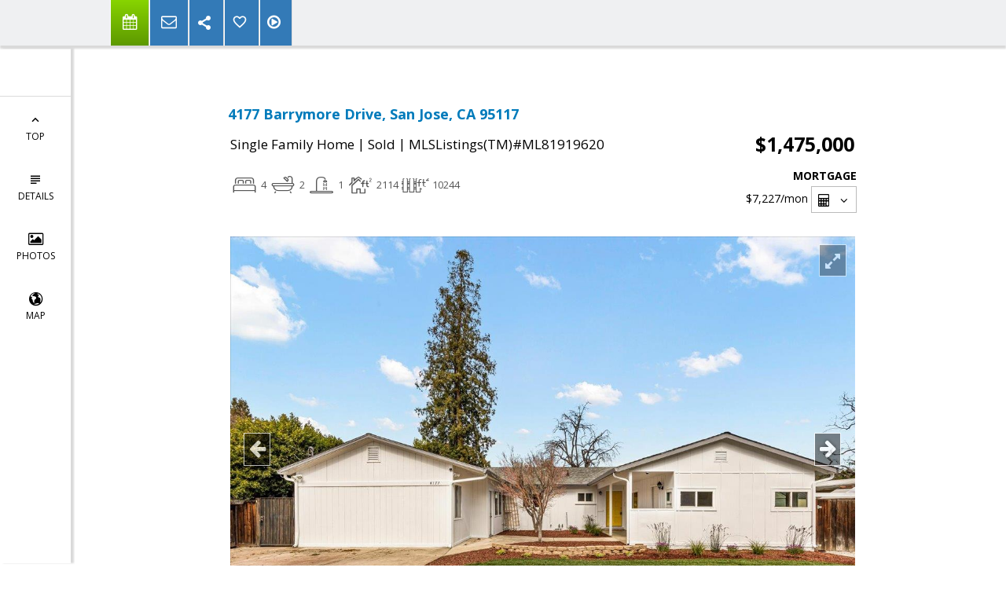

--- FILE ---
content_type: text/html; charset=utf-8
request_url: https://www.google.com/recaptcha/api2/anchor?ar=1&k=6LcGuSAUAAAAAMb457bWlGuEZ6IUGB1SNkLgHvC3&co=aHR0cHM6Ly9tYWdnaWVyYWtvdy5jb206NDQz&hl=en&v=PoyoqOPhxBO7pBk68S4YbpHZ&size=normal&anchor-ms=20000&execute-ms=30000&cb=a2zu4ze3m4v5
body_size: 49331
content:
<!DOCTYPE HTML><html dir="ltr" lang="en"><head><meta http-equiv="Content-Type" content="text/html; charset=UTF-8">
<meta http-equiv="X-UA-Compatible" content="IE=edge">
<title>reCAPTCHA</title>
<style type="text/css">
/* cyrillic-ext */
@font-face {
  font-family: 'Roboto';
  font-style: normal;
  font-weight: 400;
  font-stretch: 100%;
  src: url(//fonts.gstatic.com/s/roboto/v48/KFO7CnqEu92Fr1ME7kSn66aGLdTylUAMa3GUBHMdazTgWw.woff2) format('woff2');
  unicode-range: U+0460-052F, U+1C80-1C8A, U+20B4, U+2DE0-2DFF, U+A640-A69F, U+FE2E-FE2F;
}
/* cyrillic */
@font-face {
  font-family: 'Roboto';
  font-style: normal;
  font-weight: 400;
  font-stretch: 100%;
  src: url(//fonts.gstatic.com/s/roboto/v48/KFO7CnqEu92Fr1ME7kSn66aGLdTylUAMa3iUBHMdazTgWw.woff2) format('woff2');
  unicode-range: U+0301, U+0400-045F, U+0490-0491, U+04B0-04B1, U+2116;
}
/* greek-ext */
@font-face {
  font-family: 'Roboto';
  font-style: normal;
  font-weight: 400;
  font-stretch: 100%;
  src: url(//fonts.gstatic.com/s/roboto/v48/KFO7CnqEu92Fr1ME7kSn66aGLdTylUAMa3CUBHMdazTgWw.woff2) format('woff2');
  unicode-range: U+1F00-1FFF;
}
/* greek */
@font-face {
  font-family: 'Roboto';
  font-style: normal;
  font-weight: 400;
  font-stretch: 100%;
  src: url(//fonts.gstatic.com/s/roboto/v48/KFO7CnqEu92Fr1ME7kSn66aGLdTylUAMa3-UBHMdazTgWw.woff2) format('woff2');
  unicode-range: U+0370-0377, U+037A-037F, U+0384-038A, U+038C, U+038E-03A1, U+03A3-03FF;
}
/* math */
@font-face {
  font-family: 'Roboto';
  font-style: normal;
  font-weight: 400;
  font-stretch: 100%;
  src: url(//fonts.gstatic.com/s/roboto/v48/KFO7CnqEu92Fr1ME7kSn66aGLdTylUAMawCUBHMdazTgWw.woff2) format('woff2');
  unicode-range: U+0302-0303, U+0305, U+0307-0308, U+0310, U+0312, U+0315, U+031A, U+0326-0327, U+032C, U+032F-0330, U+0332-0333, U+0338, U+033A, U+0346, U+034D, U+0391-03A1, U+03A3-03A9, U+03B1-03C9, U+03D1, U+03D5-03D6, U+03F0-03F1, U+03F4-03F5, U+2016-2017, U+2034-2038, U+203C, U+2040, U+2043, U+2047, U+2050, U+2057, U+205F, U+2070-2071, U+2074-208E, U+2090-209C, U+20D0-20DC, U+20E1, U+20E5-20EF, U+2100-2112, U+2114-2115, U+2117-2121, U+2123-214F, U+2190, U+2192, U+2194-21AE, U+21B0-21E5, U+21F1-21F2, U+21F4-2211, U+2213-2214, U+2216-22FF, U+2308-230B, U+2310, U+2319, U+231C-2321, U+2336-237A, U+237C, U+2395, U+239B-23B7, U+23D0, U+23DC-23E1, U+2474-2475, U+25AF, U+25B3, U+25B7, U+25BD, U+25C1, U+25CA, U+25CC, U+25FB, U+266D-266F, U+27C0-27FF, U+2900-2AFF, U+2B0E-2B11, U+2B30-2B4C, U+2BFE, U+3030, U+FF5B, U+FF5D, U+1D400-1D7FF, U+1EE00-1EEFF;
}
/* symbols */
@font-face {
  font-family: 'Roboto';
  font-style: normal;
  font-weight: 400;
  font-stretch: 100%;
  src: url(//fonts.gstatic.com/s/roboto/v48/KFO7CnqEu92Fr1ME7kSn66aGLdTylUAMaxKUBHMdazTgWw.woff2) format('woff2');
  unicode-range: U+0001-000C, U+000E-001F, U+007F-009F, U+20DD-20E0, U+20E2-20E4, U+2150-218F, U+2190, U+2192, U+2194-2199, U+21AF, U+21E6-21F0, U+21F3, U+2218-2219, U+2299, U+22C4-22C6, U+2300-243F, U+2440-244A, U+2460-24FF, U+25A0-27BF, U+2800-28FF, U+2921-2922, U+2981, U+29BF, U+29EB, U+2B00-2BFF, U+4DC0-4DFF, U+FFF9-FFFB, U+10140-1018E, U+10190-1019C, U+101A0, U+101D0-101FD, U+102E0-102FB, U+10E60-10E7E, U+1D2C0-1D2D3, U+1D2E0-1D37F, U+1F000-1F0FF, U+1F100-1F1AD, U+1F1E6-1F1FF, U+1F30D-1F30F, U+1F315, U+1F31C, U+1F31E, U+1F320-1F32C, U+1F336, U+1F378, U+1F37D, U+1F382, U+1F393-1F39F, U+1F3A7-1F3A8, U+1F3AC-1F3AF, U+1F3C2, U+1F3C4-1F3C6, U+1F3CA-1F3CE, U+1F3D4-1F3E0, U+1F3ED, U+1F3F1-1F3F3, U+1F3F5-1F3F7, U+1F408, U+1F415, U+1F41F, U+1F426, U+1F43F, U+1F441-1F442, U+1F444, U+1F446-1F449, U+1F44C-1F44E, U+1F453, U+1F46A, U+1F47D, U+1F4A3, U+1F4B0, U+1F4B3, U+1F4B9, U+1F4BB, U+1F4BF, U+1F4C8-1F4CB, U+1F4D6, U+1F4DA, U+1F4DF, U+1F4E3-1F4E6, U+1F4EA-1F4ED, U+1F4F7, U+1F4F9-1F4FB, U+1F4FD-1F4FE, U+1F503, U+1F507-1F50B, U+1F50D, U+1F512-1F513, U+1F53E-1F54A, U+1F54F-1F5FA, U+1F610, U+1F650-1F67F, U+1F687, U+1F68D, U+1F691, U+1F694, U+1F698, U+1F6AD, U+1F6B2, U+1F6B9-1F6BA, U+1F6BC, U+1F6C6-1F6CF, U+1F6D3-1F6D7, U+1F6E0-1F6EA, U+1F6F0-1F6F3, U+1F6F7-1F6FC, U+1F700-1F7FF, U+1F800-1F80B, U+1F810-1F847, U+1F850-1F859, U+1F860-1F887, U+1F890-1F8AD, U+1F8B0-1F8BB, U+1F8C0-1F8C1, U+1F900-1F90B, U+1F93B, U+1F946, U+1F984, U+1F996, U+1F9E9, U+1FA00-1FA6F, U+1FA70-1FA7C, U+1FA80-1FA89, U+1FA8F-1FAC6, U+1FACE-1FADC, U+1FADF-1FAE9, U+1FAF0-1FAF8, U+1FB00-1FBFF;
}
/* vietnamese */
@font-face {
  font-family: 'Roboto';
  font-style: normal;
  font-weight: 400;
  font-stretch: 100%;
  src: url(//fonts.gstatic.com/s/roboto/v48/KFO7CnqEu92Fr1ME7kSn66aGLdTylUAMa3OUBHMdazTgWw.woff2) format('woff2');
  unicode-range: U+0102-0103, U+0110-0111, U+0128-0129, U+0168-0169, U+01A0-01A1, U+01AF-01B0, U+0300-0301, U+0303-0304, U+0308-0309, U+0323, U+0329, U+1EA0-1EF9, U+20AB;
}
/* latin-ext */
@font-face {
  font-family: 'Roboto';
  font-style: normal;
  font-weight: 400;
  font-stretch: 100%;
  src: url(//fonts.gstatic.com/s/roboto/v48/KFO7CnqEu92Fr1ME7kSn66aGLdTylUAMa3KUBHMdazTgWw.woff2) format('woff2');
  unicode-range: U+0100-02BA, U+02BD-02C5, U+02C7-02CC, U+02CE-02D7, U+02DD-02FF, U+0304, U+0308, U+0329, U+1D00-1DBF, U+1E00-1E9F, U+1EF2-1EFF, U+2020, U+20A0-20AB, U+20AD-20C0, U+2113, U+2C60-2C7F, U+A720-A7FF;
}
/* latin */
@font-face {
  font-family: 'Roboto';
  font-style: normal;
  font-weight: 400;
  font-stretch: 100%;
  src: url(//fonts.gstatic.com/s/roboto/v48/KFO7CnqEu92Fr1ME7kSn66aGLdTylUAMa3yUBHMdazQ.woff2) format('woff2');
  unicode-range: U+0000-00FF, U+0131, U+0152-0153, U+02BB-02BC, U+02C6, U+02DA, U+02DC, U+0304, U+0308, U+0329, U+2000-206F, U+20AC, U+2122, U+2191, U+2193, U+2212, U+2215, U+FEFF, U+FFFD;
}
/* cyrillic-ext */
@font-face {
  font-family: 'Roboto';
  font-style: normal;
  font-weight: 500;
  font-stretch: 100%;
  src: url(//fonts.gstatic.com/s/roboto/v48/KFO7CnqEu92Fr1ME7kSn66aGLdTylUAMa3GUBHMdazTgWw.woff2) format('woff2');
  unicode-range: U+0460-052F, U+1C80-1C8A, U+20B4, U+2DE0-2DFF, U+A640-A69F, U+FE2E-FE2F;
}
/* cyrillic */
@font-face {
  font-family: 'Roboto';
  font-style: normal;
  font-weight: 500;
  font-stretch: 100%;
  src: url(//fonts.gstatic.com/s/roboto/v48/KFO7CnqEu92Fr1ME7kSn66aGLdTylUAMa3iUBHMdazTgWw.woff2) format('woff2');
  unicode-range: U+0301, U+0400-045F, U+0490-0491, U+04B0-04B1, U+2116;
}
/* greek-ext */
@font-face {
  font-family: 'Roboto';
  font-style: normal;
  font-weight: 500;
  font-stretch: 100%;
  src: url(//fonts.gstatic.com/s/roboto/v48/KFO7CnqEu92Fr1ME7kSn66aGLdTylUAMa3CUBHMdazTgWw.woff2) format('woff2');
  unicode-range: U+1F00-1FFF;
}
/* greek */
@font-face {
  font-family: 'Roboto';
  font-style: normal;
  font-weight: 500;
  font-stretch: 100%;
  src: url(//fonts.gstatic.com/s/roboto/v48/KFO7CnqEu92Fr1ME7kSn66aGLdTylUAMa3-UBHMdazTgWw.woff2) format('woff2');
  unicode-range: U+0370-0377, U+037A-037F, U+0384-038A, U+038C, U+038E-03A1, U+03A3-03FF;
}
/* math */
@font-face {
  font-family: 'Roboto';
  font-style: normal;
  font-weight: 500;
  font-stretch: 100%;
  src: url(//fonts.gstatic.com/s/roboto/v48/KFO7CnqEu92Fr1ME7kSn66aGLdTylUAMawCUBHMdazTgWw.woff2) format('woff2');
  unicode-range: U+0302-0303, U+0305, U+0307-0308, U+0310, U+0312, U+0315, U+031A, U+0326-0327, U+032C, U+032F-0330, U+0332-0333, U+0338, U+033A, U+0346, U+034D, U+0391-03A1, U+03A3-03A9, U+03B1-03C9, U+03D1, U+03D5-03D6, U+03F0-03F1, U+03F4-03F5, U+2016-2017, U+2034-2038, U+203C, U+2040, U+2043, U+2047, U+2050, U+2057, U+205F, U+2070-2071, U+2074-208E, U+2090-209C, U+20D0-20DC, U+20E1, U+20E5-20EF, U+2100-2112, U+2114-2115, U+2117-2121, U+2123-214F, U+2190, U+2192, U+2194-21AE, U+21B0-21E5, U+21F1-21F2, U+21F4-2211, U+2213-2214, U+2216-22FF, U+2308-230B, U+2310, U+2319, U+231C-2321, U+2336-237A, U+237C, U+2395, U+239B-23B7, U+23D0, U+23DC-23E1, U+2474-2475, U+25AF, U+25B3, U+25B7, U+25BD, U+25C1, U+25CA, U+25CC, U+25FB, U+266D-266F, U+27C0-27FF, U+2900-2AFF, U+2B0E-2B11, U+2B30-2B4C, U+2BFE, U+3030, U+FF5B, U+FF5D, U+1D400-1D7FF, U+1EE00-1EEFF;
}
/* symbols */
@font-face {
  font-family: 'Roboto';
  font-style: normal;
  font-weight: 500;
  font-stretch: 100%;
  src: url(//fonts.gstatic.com/s/roboto/v48/KFO7CnqEu92Fr1ME7kSn66aGLdTylUAMaxKUBHMdazTgWw.woff2) format('woff2');
  unicode-range: U+0001-000C, U+000E-001F, U+007F-009F, U+20DD-20E0, U+20E2-20E4, U+2150-218F, U+2190, U+2192, U+2194-2199, U+21AF, U+21E6-21F0, U+21F3, U+2218-2219, U+2299, U+22C4-22C6, U+2300-243F, U+2440-244A, U+2460-24FF, U+25A0-27BF, U+2800-28FF, U+2921-2922, U+2981, U+29BF, U+29EB, U+2B00-2BFF, U+4DC0-4DFF, U+FFF9-FFFB, U+10140-1018E, U+10190-1019C, U+101A0, U+101D0-101FD, U+102E0-102FB, U+10E60-10E7E, U+1D2C0-1D2D3, U+1D2E0-1D37F, U+1F000-1F0FF, U+1F100-1F1AD, U+1F1E6-1F1FF, U+1F30D-1F30F, U+1F315, U+1F31C, U+1F31E, U+1F320-1F32C, U+1F336, U+1F378, U+1F37D, U+1F382, U+1F393-1F39F, U+1F3A7-1F3A8, U+1F3AC-1F3AF, U+1F3C2, U+1F3C4-1F3C6, U+1F3CA-1F3CE, U+1F3D4-1F3E0, U+1F3ED, U+1F3F1-1F3F3, U+1F3F5-1F3F7, U+1F408, U+1F415, U+1F41F, U+1F426, U+1F43F, U+1F441-1F442, U+1F444, U+1F446-1F449, U+1F44C-1F44E, U+1F453, U+1F46A, U+1F47D, U+1F4A3, U+1F4B0, U+1F4B3, U+1F4B9, U+1F4BB, U+1F4BF, U+1F4C8-1F4CB, U+1F4D6, U+1F4DA, U+1F4DF, U+1F4E3-1F4E6, U+1F4EA-1F4ED, U+1F4F7, U+1F4F9-1F4FB, U+1F4FD-1F4FE, U+1F503, U+1F507-1F50B, U+1F50D, U+1F512-1F513, U+1F53E-1F54A, U+1F54F-1F5FA, U+1F610, U+1F650-1F67F, U+1F687, U+1F68D, U+1F691, U+1F694, U+1F698, U+1F6AD, U+1F6B2, U+1F6B9-1F6BA, U+1F6BC, U+1F6C6-1F6CF, U+1F6D3-1F6D7, U+1F6E0-1F6EA, U+1F6F0-1F6F3, U+1F6F7-1F6FC, U+1F700-1F7FF, U+1F800-1F80B, U+1F810-1F847, U+1F850-1F859, U+1F860-1F887, U+1F890-1F8AD, U+1F8B0-1F8BB, U+1F8C0-1F8C1, U+1F900-1F90B, U+1F93B, U+1F946, U+1F984, U+1F996, U+1F9E9, U+1FA00-1FA6F, U+1FA70-1FA7C, U+1FA80-1FA89, U+1FA8F-1FAC6, U+1FACE-1FADC, U+1FADF-1FAE9, U+1FAF0-1FAF8, U+1FB00-1FBFF;
}
/* vietnamese */
@font-face {
  font-family: 'Roboto';
  font-style: normal;
  font-weight: 500;
  font-stretch: 100%;
  src: url(//fonts.gstatic.com/s/roboto/v48/KFO7CnqEu92Fr1ME7kSn66aGLdTylUAMa3OUBHMdazTgWw.woff2) format('woff2');
  unicode-range: U+0102-0103, U+0110-0111, U+0128-0129, U+0168-0169, U+01A0-01A1, U+01AF-01B0, U+0300-0301, U+0303-0304, U+0308-0309, U+0323, U+0329, U+1EA0-1EF9, U+20AB;
}
/* latin-ext */
@font-face {
  font-family: 'Roboto';
  font-style: normal;
  font-weight: 500;
  font-stretch: 100%;
  src: url(//fonts.gstatic.com/s/roboto/v48/KFO7CnqEu92Fr1ME7kSn66aGLdTylUAMa3KUBHMdazTgWw.woff2) format('woff2');
  unicode-range: U+0100-02BA, U+02BD-02C5, U+02C7-02CC, U+02CE-02D7, U+02DD-02FF, U+0304, U+0308, U+0329, U+1D00-1DBF, U+1E00-1E9F, U+1EF2-1EFF, U+2020, U+20A0-20AB, U+20AD-20C0, U+2113, U+2C60-2C7F, U+A720-A7FF;
}
/* latin */
@font-face {
  font-family: 'Roboto';
  font-style: normal;
  font-weight: 500;
  font-stretch: 100%;
  src: url(//fonts.gstatic.com/s/roboto/v48/KFO7CnqEu92Fr1ME7kSn66aGLdTylUAMa3yUBHMdazQ.woff2) format('woff2');
  unicode-range: U+0000-00FF, U+0131, U+0152-0153, U+02BB-02BC, U+02C6, U+02DA, U+02DC, U+0304, U+0308, U+0329, U+2000-206F, U+20AC, U+2122, U+2191, U+2193, U+2212, U+2215, U+FEFF, U+FFFD;
}
/* cyrillic-ext */
@font-face {
  font-family: 'Roboto';
  font-style: normal;
  font-weight: 900;
  font-stretch: 100%;
  src: url(//fonts.gstatic.com/s/roboto/v48/KFO7CnqEu92Fr1ME7kSn66aGLdTylUAMa3GUBHMdazTgWw.woff2) format('woff2');
  unicode-range: U+0460-052F, U+1C80-1C8A, U+20B4, U+2DE0-2DFF, U+A640-A69F, U+FE2E-FE2F;
}
/* cyrillic */
@font-face {
  font-family: 'Roboto';
  font-style: normal;
  font-weight: 900;
  font-stretch: 100%;
  src: url(//fonts.gstatic.com/s/roboto/v48/KFO7CnqEu92Fr1ME7kSn66aGLdTylUAMa3iUBHMdazTgWw.woff2) format('woff2');
  unicode-range: U+0301, U+0400-045F, U+0490-0491, U+04B0-04B1, U+2116;
}
/* greek-ext */
@font-face {
  font-family: 'Roboto';
  font-style: normal;
  font-weight: 900;
  font-stretch: 100%;
  src: url(//fonts.gstatic.com/s/roboto/v48/KFO7CnqEu92Fr1ME7kSn66aGLdTylUAMa3CUBHMdazTgWw.woff2) format('woff2');
  unicode-range: U+1F00-1FFF;
}
/* greek */
@font-face {
  font-family: 'Roboto';
  font-style: normal;
  font-weight: 900;
  font-stretch: 100%;
  src: url(//fonts.gstatic.com/s/roboto/v48/KFO7CnqEu92Fr1ME7kSn66aGLdTylUAMa3-UBHMdazTgWw.woff2) format('woff2');
  unicode-range: U+0370-0377, U+037A-037F, U+0384-038A, U+038C, U+038E-03A1, U+03A3-03FF;
}
/* math */
@font-face {
  font-family: 'Roboto';
  font-style: normal;
  font-weight: 900;
  font-stretch: 100%;
  src: url(//fonts.gstatic.com/s/roboto/v48/KFO7CnqEu92Fr1ME7kSn66aGLdTylUAMawCUBHMdazTgWw.woff2) format('woff2');
  unicode-range: U+0302-0303, U+0305, U+0307-0308, U+0310, U+0312, U+0315, U+031A, U+0326-0327, U+032C, U+032F-0330, U+0332-0333, U+0338, U+033A, U+0346, U+034D, U+0391-03A1, U+03A3-03A9, U+03B1-03C9, U+03D1, U+03D5-03D6, U+03F0-03F1, U+03F4-03F5, U+2016-2017, U+2034-2038, U+203C, U+2040, U+2043, U+2047, U+2050, U+2057, U+205F, U+2070-2071, U+2074-208E, U+2090-209C, U+20D0-20DC, U+20E1, U+20E5-20EF, U+2100-2112, U+2114-2115, U+2117-2121, U+2123-214F, U+2190, U+2192, U+2194-21AE, U+21B0-21E5, U+21F1-21F2, U+21F4-2211, U+2213-2214, U+2216-22FF, U+2308-230B, U+2310, U+2319, U+231C-2321, U+2336-237A, U+237C, U+2395, U+239B-23B7, U+23D0, U+23DC-23E1, U+2474-2475, U+25AF, U+25B3, U+25B7, U+25BD, U+25C1, U+25CA, U+25CC, U+25FB, U+266D-266F, U+27C0-27FF, U+2900-2AFF, U+2B0E-2B11, U+2B30-2B4C, U+2BFE, U+3030, U+FF5B, U+FF5D, U+1D400-1D7FF, U+1EE00-1EEFF;
}
/* symbols */
@font-face {
  font-family: 'Roboto';
  font-style: normal;
  font-weight: 900;
  font-stretch: 100%;
  src: url(//fonts.gstatic.com/s/roboto/v48/KFO7CnqEu92Fr1ME7kSn66aGLdTylUAMaxKUBHMdazTgWw.woff2) format('woff2');
  unicode-range: U+0001-000C, U+000E-001F, U+007F-009F, U+20DD-20E0, U+20E2-20E4, U+2150-218F, U+2190, U+2192, U+2194-2199, U+21AF, U+21E6-21F0, U+21F3, U+2218-2219, U+2299, U+22C4-22C6, U+2300-243F, U+2440-244A, U+2460-24FF, U+25A0-27BF, U+2800-28FF, U+2921-2922, U+2981, U+29BF, U+29EB, U+2B00-2BFF, U+4DC0-4DFF, U+FFF9-FFFB, U+10140-1018E, U+10190-1019C, U+101A0, U+101D0-101FD, U+102E0-102FB, U+10E60-10E7E, U+1D2C0-1D2D3, U+1D2E0-1D37F, U+1F000-1F0FF, U+1F100-1F1AD, U+1F1E6-1F1FF, U+1F30D-1F30F, U+1F315, U+1F31C, U+1F31E, U+1F320-1F32C, U+1F336, U+1F378, U+1F37D, U+1F382, U+1F393-1F39F, U+1F3A7-1F3A8, U+1F3AC-1F3AF, U+1F3C2, U+1F3C4-1F3C6, U+1F3CA-1F3CE, U+1F3D4-1F3E0, U+1F3ED, U+1F3F1-1F3F3, U+1F3F5-1F3F7, U+1F408, U+1F415, U+1F41F, U+1F426, U+1F43F, U+1F441-1F442, U+1F444, U+1F446-1F449, U+1F44C-1F44E, U+1F453, U+1F46A, U+1F47D, U+1F4A3, U+1F4B0, U+1F4B3, U+1F4B9, U+1F4BB, U+1F4BF, U+1F4C8-1F4CB, U+1F4D6, U+1F4DA, U+1F4DF, U+1F4E3-1F4E6, U+1F4EA-1F4ED, U+1F4F7, U+1F4F9-1F4FB, U+1F4FD-1F4FE, U+1F503, U+1F507-1F50B, U+1F50D, U+1F512-1F513, U+1F53E-1F54A, U+1F54F-1F5FA, U+1F610, U+1F650-1F67F, U+1F687, U+1F68D, U+1F691, U+1F694, U+1F698, U+1F6AD, U+1F6B2, U+1F6B9-1F6BA, U+1F6BC, U+1F6C6-1F6CF, U+1F6D3-1F6D7, U+1F6E0-1F6EA, U+1F6F0-1F6F3, U+1F6F7-1F6FC, U+1F700-1F7FF, U+1F800-1F80B, U+1F810-1F847, U+1F850-1F859, U+1F860-1F887, U+1F890-1F8AD, U+1F8B0-1F8BB, U+1F8C0-1F8C1, U+1F900-1F90B, U+1F93B, U+1F946, U+1F984, U+1F996, U+1F9E9, U+1FA00-1FA6F, U+1FA70-1FA7C, U+1FA80-1FA89, U+1FA8F-1FAC6, U+1FACE-1FADC, U+1FADF-1FAE9, U+1FAF0-1FAF8, U+1FB00-1FBFF;
}
/* vietnamese */
@font-face {
  font-family: 'Roboto';
  font-style: normal;
  font-weight: 900;
  font-stretch: 100%;
  src: url(//fonts.gstatic.com/s/roboto/v48/KFO7CnqEu92Fr1ME7kSn66aGLdTylUAMa3OUBHMdazTgWw.woff2) format('woff2');
  unicode-range: U+0102-0103, U+0110-0111, U+0128-0129, U+0168-0169, U+01A0-01A1, U+01AF-01B0, U+0300-0301, U+0303-0304, U+0308-0309, U+0323, U+0329, U+1EA0-1EF9, U+20AB;
}
/* latin-ext */
@font-face {
  font-family: 'Roboto';
  font-style: normal;
  font-weight: 900;
  font-stretch: 100%;
  src: url(//fonts.gstatic.com/s/roboto/v48/KFO7CnqEu92Fr1ME7kSn66aGLdTylUAMa3KUBHMdazTgWw.woff2) format('woff2');
  unicode-range: U+0100-02BA, U+02BD-02C5, U+02C7-02CC, U+02CE-02D7, U+02DD-02FF, U+0304, U+0308, U+0329, U+1D00-1DBF, U+1E00-1E9F, U+1EF2-1EFF, U+2020, U+20A0-20AB, U+20AD-20C0, U+2113, U+2C60-2C7F, U+A720-A7FF;
}
/* latin */
@font-face {
  font-family: 'Roboto';
  font-style: normal;
  font-weight: 900;
  font-stretch: 100%;
  src: url(//fonts.gstatic.com/s/roboto/v48/KFO7CnqEu92Fr1ME7kSn66aGLdTylUAMa3yUBHMdazQ.woff2) format('woff2');
  unicode-range: U+0000-00FF, U+0131, U+0152-0153, U+02BB-02BC, U+02C6, U+02DA, U+02DC, U+0304, U+0308, U+0329, U+2000-206F, U+20AC, U+2122, U+2191, U+2193, U+2212, U+2215, U+FEFF, U+FFFD;
}

</style>
<link rel="stylesheet" type="text/css" href="https://www.gstatic.com/recaptcha/releases/PoyoqOPhxBO7pBk68S4YbpHZ/styles__ltr.css">
<script nonce="VdpEaBAcO6LJIKo3KGOD8w" type="text/javascript">window['__recaptcha_api'] = 'https://www.google.com/recaptcha/api2/';</script>
<script type="text/javascript" src="https://www.gstatic.com/recaptcha/releases/PoyoqOPhxBO7pBk68S4YbpHZ/recaptcha__en.js" nonce="VdpEaBAcO6LJIKo3KGOD8w">
      
    </script></head>
<body><div id="rc-anchor-alert" class="rc-anchor-alert"></div>
<input type="hidden" id="recaptcha-token" value="[base64]">
<script type="text/javascript" nonce="VdpEaBAcO6LJIKo3KGOD8w">
      recaptcha.anchor.Main.init("[\x22ainput\x22,[\x22bgdata\x22,\x22\x22,\[base64]/[base64]/[base64]/[base64]/[base64]/[base64]/KGcoTywyNTMsTy5PKSxVRyhPLEMpKTpnKE8sMjUzLEMpLE8pKSxsKSksTykpfSxieT1mdW5jdGlvbihDLE8sdSxsKXtmb3IobD0odT1SKEMpLDApO08+MDtPLS0pbD1sPDw4fFooQyk7ZyhDLHUsbCl9LFVHPWZ1bmN0aW9uKEMsTyl7Qy5pLmxlbmd0aD4xMDQ/[base64]/[base64]/[base64]/[base64]/[base64]/[base64]/[base64]\\u003d\x22,\[base64]\\u003d\x22,\[base64]/[base64]/DqAo8U8KxCWbClG9GDwUgwqJ6T0sITcKcFndZQXtkYG1lWBo/[base64]/Dr8Kxw5dfTU5vwrXDucOzwpvDjcKKwrgffsKZw4nDv8KOd8OlJ8O6GwVfEMO+w5DCgDsAwqXDsn0Zw5NKw7fDvSdATsKtGsKaY8OJesObw7kVF8OSIxXDr8OgFsK9w4kJUGnDiMKyw4LDsjnDoUYKantRI28gwqjDoV7DuTLDnsOjIU/DlBnDu2/[base64]/DsW8KDSDCr0RfDcODwoMNCjYHUj7Dg8KxAkZCw7jCsiPDssKNw58sIGjDicO7F1PCqhMwbMK2dHE6w6XDnkHDtcKyw5B/w4g/JcOLV3jCm8Kcwotdb2vDjsKLMj/DssK2c8OBwqvCqgsNwp7Cpmlvw5VyMcOrGRfCsGbDgD/DtMKhNcOUwpwIdsO8HsObHsOoAsKqe3DDrBFkUMKMTMKADAoAwrTDhcOOwoQlWsOsYX/[base64]/wrMLwqbDh8O4w7/DpRxoajUgw7cRw5EKKVDCryYpwrfCt8OPPWlaD8K1w7vCtmsbw6chY8Oww4kwQmfDr0bDqMOKF8KAW2xVScKBwqB2wp/Ciy43E1wlXX1hwrHCuk48w7VuwqVvPBnDg8KRwofDtQ4KYMOtCcKhw7RrJ29vw60yMcKjJsKDTVwSYmzDssO0wq/DjMK9IMOyw7vCiHUTw6TDh8OJTcKKwp4ywozChQJFwpXCi8OADcOgIsKXw6/CqMKjIsKxw6xlw4TCtMK5YwhFwq3DhCUxw5p8DTdLwpzDsHbCt37Dv8KIJiLCo8KBU1VlJHg0wp9ddQJSB8OYTEsMGnQWdDJ8J8KGKcKqNcOfKMK4woZoKMOyK8OAf2/DhMORCkjCnWzDp8OyV8KwWSFIEMK/TAzDl8OMWsO+w4t+f8Ojc0DDrHwuG8KNwrHDs1XDtsKjDyY9BQ/Ct21Rw5dAZsK3w6bCoCxWwpkiwpXDvizCkn7CjW7DpsKiwoN4BMKJNcKVw5tawp3DiQDDrsK/w7vDu8OwGcKzZMOoBTYPwoTCvBPCkDHDpnhGw69yw4rCs8Ojw5NyH8KzX8O9w5rDjMKDUMKUwpfCrnHCgFnCjB/Ci2Jiw7dlVcKww6pdd18CwqvDiHNFZRLDqgLCisOfQ217w7fCrA3DpF4cw6dgwqHCisOywrRCf8KRH8KzdcOzw50AwojCsgwWCcKMFMKOw4TCsMKQwqPDnsKwbsKew4TCq8Odw63Cg8KRw54zwqJSZD8+FcK7w73DrsOXJGJxPn88w60NFB/CscOxAcO2w7fCrsOSw4rDjcOLJsOPLC7DtcKjCcOhfQ/DksOWwppzwp/DtMOHw4jDqjTCs17DusK5ZH3Dq3LDh3V7wqfCgcOHw4kewovCusK7PMKuwqXCuMKmwr9YZcKFw7vDqyLDrljDgS/[base64]/DtcKqNwXCtMKJw7DDu0wyw5PDlXLDk8KGw6/ChWrChhY4Dn8bwpPDpWfCmWdOdcOgwpxjOyTDt1IhUcKVw4vDsBFnwqfCkcOlbR/CvWvDtMKgYcObTUDDusOnMzMoRkIZVEMCwr3CpgfDnzldw43DsTTCq1YhC8KYworDsn/DsEIIw53DncOWGiXCmcKjbcOLHlE9ZjbDowxewpICwrjChQzDsS4vwrjDs8KxRsK2PcK2w7/Dm8K+w6JDWsONKMKJJXPCsCXDu0M2L3/CpcOrw4cASnZww4HDhWtyUzXChkkxCcK3f3VjwoDCgSPCtwYUw7pNwptoMQvDucKcAFsrCCh+w6PDqztQwo3DisKaXzjCh8Kiw6vDiB3CjnjDjMKRwqrCqsONw6UeY8KmwrbCtUvDoEDCoEPDsjtxwpxDw5TDoC/[base64]/Cv2EhOi0Ow6DDqcOiw5cIwr/Cu0FDTiUPwq7DiHAnw6LDhcOew4lbw7cUciPCsMOqLsKVw70INsOxw49eVHfCusOIccO5YsOicwzCrk3CqyzDlE/CtsKOL8KlA8OvDGLDnCLCoiTDssOdwpnCjMKDw6RaecKzw6oDHFnDsRPCujTCiRLDiQEwImHDqcKRw5bDp8KMw4LCgUElFXnCrE4gYsKYwqDDssKIwqTCm1rDmU0AC1MuNS5+UGzCnWvCrcKFw4HCrcKqDMKJwpTDncOUJj7Drk/ClHbDm8O5CsOnwqDCuMKkw6LDgMKaHiVhwo96wrjCjntXwrrDqsOVw7Q0w4NNwpvCqMKtfSDDvXDDmcOEw4UOw4EJQcKjw7fCn0PDkcOYw6bDucOcXwbCt8O6w5HDizXChsKfUS7CoHUPwonChsOlwoc1PsODw7PCq0RNw7Bdw5/[base64]/[base64]/ClcO7wrbCj8KnW2giHMKvw7IbwqYGZDTDkXDCu8OHwp/CmcODb8OBw4bDnsOxPWATaR4uUMKfTcOlw5XDgETCpBQOwp/CqcK3w5/DiQjCp0TDpjjCn2DCrkgXw75Cwos2w5NfwrrDqDJWw6ZRw4nChcOhNsKLw40NU8Oyw6jDu0XCrVhzcXVCL8OLRUzCnMKpw5AmAyHCkMK8AMOxPzZEwoVCHitsJxgIwqp+T0k/w4QdwodbQ8Kdw75qesOlw6zCv3tAYcOnwonCncOZcMOJYsODfE3Ds8O9wrJxw6Fzw70iWsOiw5E9w4HCs8K7ScK/PUXDocKAwpbCgcKzVcOrP8O+w6UTwqI7TXs0wpTClMOQwp7CmRLCnMOiw7Ilw77DsXbChEJwIcOuworDlzFhPmfCgHQbM8KZDcO1D8K5PXTDuk5gwoXCncKmS37CoHcXU8OhPMKpwpccTiPDoQxEwozCtTRawr/DkRIeDsKJS8OlLSPCi8OvwqrDizjDmVULKsOzw6XDs8OYIRLCqsK8D8ORwrMgVHrDu00xw4LDgXQLwohLwrdCw6XCmcKfwrvCiyIVwqLDkS8lNcKbJA0QUcOZIxZ8wqsQwrEaKzDDvmHCp8OWw6V+w7HDkcOzw4p5w693wq1/wrrCpsKLT8OhGxseEiHCncKowrAtw73Dr8KEwqwhfR9Sf245w4cQDMObw7EyUcKebxoEwojCrcOGw6vDi2dAwo0vwrLCiijDshF5CMOgw7XDtsKgwr92FiHDjzTCmsK1wrZ2w6AZwrp0wpkawqgqdiLCkB9/[base64]/Cr8ODw47CriVgKsKEwrXCicOIw6wGwrUOVF00SwbCkgXCvQnDhmDCrsKwRMKswrfDnSHCoHYpw5Y2H8Kec1fCksKowrjClcKDAMOEWzp8w6cjwrIGw6M0wqwJUsKTAT45NSloZ8OXHV/CjcKSw7JmwrnDui1Fw4YswoRXwp1MCklAOWEGCcOgcC/[base64]/[base64]/DnsKaCHdhw6DCt8KHwovDv8OYakfDkH5gw77DsRgCVMKjElVFTUXDhz/Cpxpiw40ZOUQywplzS8OEVTNgw5TDk3vDusOgw4s5w5fCs8KFwpnDrAgLBMOjwq/CqsK6csKPQAbCiTbDhGzDtMKTRcKrw75DwrDCsUIfwo1Fw7nDtFwowoHDq2PDv8KPwoLDpsKKc8KpWm0tw5vDh2J7MsOMwpQIwoN/[base64]/w4guw7hhwqDDhWkIwofCpRPCvcKkwplsGURKw7QxwrfDgsOOZWXDmjLCrMKoSsOMSEl5wqjDuDnCniwCBcOlw65MTMOMelw4wrITfsOBXcK7Z8OqOk0gwpsJwpDDtsK8wpjCmcO4w6pkwqbDtsKebcOgZMKNCX3CuEHDpD/ClVABwoDDkMOaw7FdwqbChsKOBcOmwpNdw43CvcKJw7XDo8KkwpvDhWXCiQzDsVlBJsKyL8OGMClywoUWwqxiwq/Du8OwG3jDvntLOMKgQwnDpg4uO8KbwqXCvsO/w4PCt8OzPh7DrMKRwpRbw4jDs3zCtwIdw6HCi3lhw7HDn8O8QsOPwrzDqcKwNwQ/[base64]/DisOkw4o0wofDoGjCicOdwoHDqRjCi3Ziw4sCFFfDlx16w5HDoGnCgjHCqMKcwqfCi8KTU8KCw719w4VvTSMocmtkwpJ3w6PDjQTDq8OhwoDDo8Kewo7Dj8OGUEdjSGACLBt/G1rCh8OSw4Mnwp5TBMK9OMKVw5XDrsKjAcOXw6HDkmwKIMKbFivCs3Yaw5TDnVnCq2k7YcO2w7sowqzChXd+aCzDosO0wpQ5CsKgwqfDucO5UsOOwoIqRx3CmE7DjTxtw5HCrUZoQMKDA2XDjgBCw5lad8K+JsKbNsKLB2kDwqpqwo5/w7M/[base64]/LcOYwr0SFsO/eSbCqcKXcmDDuDQDWkBSCQLCo8OgwqQCFDrCucKjfADDugPChcKow79fNcOdwpLDh8KUYsO9KEDDlcKwwpIPwqXCucKjw43ClHLCuU9tw6UNwoMxw63CpsKfwrHDncKYSsKpEsKiw7VSwpzDn8Kpwpl+w7vCuQNuN8KFCcOueE/CkcKSFGTCmsOGw6IGw7N/w4UXDcOtYsONw6gMw5LDknnDvsO2woXCqMO4FSkDw5MPX8KjLsKQQcK3S8OncwXCphMBwpbDicOGwrTCvXhNYcKCfnAec8OSw6tdwpl/NVjDpidew6R+w4LCmsKMwqhSDcOOwpLCksOwJHrCtMKGw50ew6gUw4QTLsKKwq5ew5lVVybDj0DDqMKTw50bwp0hw6HCmcO4I8KzXxvDm8OtE8OtZ0rClcKiAiDDo014TTPDtg3Di3EfZ8O1TcK+wq/DhsKnZ8KowoY+w7JEZmkSw48dw77CtsO3XsKOw5Iewo4CO8OZwpXCuMOgwrsiKsKNwqBSwo3CoV7ChsOUw4PCvcKLwp9JOsKucsK/wojDnjDCqMK+w7Y+GE8gVVDCkMKvEh0aNsK9BjXCr8OWwpbDjTUzw53Dj3TCnH7CoDlIc8KswrHDrCkqwoPCoHFbwpDCozzDiMKgejsiwqbCv8KZwo/[base64]/[base64]/DtsKTM8O5S8KmwoXDiF/ChyFiw6DDusK0IsKfUMKmeMK4f8OsesOEG8OsLTdaXsOnIgNKF1htwplqLcOdw5DCuMOhw4HDhEnDmirDt8OjV8KNVXV3wpIJGy58N8KIw6IAPMOhw5nDr8OtOEItfcK2wqrCsW5dwoPCuT3CvHE8w6x2Sz0aw5PCqDddTz/CqhxVwrDCoCrCpiZQw7JFPMOvw6vDnRvDtcK8w4IiwpjCimYUw5JzYsKkZ8KZfMKtYF/[base64]/w4N8wpnClXJDwpXDrwvCmMKnw5jCmQnDlAvCnsKeABVUcMOBw5hYw6vCs8OQw5VuwrMjw7ZyXcOBwrvDhcKCOX7CicOlwp1lw4HDsRI1w7TDjcKQf0YxdRXCrhtnO8OASUDDu8KTwoTCsDDChsKSw6zChMK1woEaXsOXccKyLsKawq/[base64]/[base64]/[base64]/[base64]/wqIREFPDpMOawrEpCjUFw5YsDGDCgcO8w4XCnUXDp8OjcMOcIMKHwpQmZsKTTQYTdQwLfRnDpCfDscKGR8Khw43CkcKoQgHCvcO/eAnDrMKxOCEiXcOoYcO6w73CqgfDqMKLw4rDnMOIwq7DtFVhKDIgwokeJAPDkcOYw6YGw5Fgw7A1wrTDocKLET0/w4Jzw7HCp0jClMOALMODXcO+w6TDp8KAY1IRwpELSFohGsKEw5fDp1XDj8Kywql4dcKaJwJ9w7DDhkXCoBvCtH7CgcOdwr5yBMO0wqjDqcOtb8KGw713w7vCs2/[base64]/CmMKXw4gnwqwvw5fClA94woLDvHx2w7nCn8KVOMKfw58tc8KWwoxzw7YZw6LDlsOZw6liJcOlw7rCvcKmw5FxwpbCoMOtw57DtHHCuRU2OBfDrn1OQxBcIsOAfMOKw70ewphPwobDmwxbwrkVwo/[base64]/CnXXDoAhGOcOLMMOPw4gsIMODwobCjcKCwovDq8KrMl1HdT/Cj1jClMOwwpjClC00w4PClcKEI23CmMKPfcOHZsOxwr3DtHLCrw1tN37DszEywqnCsBQ/ZcKCH8KLaljDqxzCgWEYWcKmHcOjwpXClTgCw4XDocO+w5dZHi/DvzFGMTTDuBQawrzCoyTCjDrDr3RYwq13wp7CnDoNJXMrKsK3GnZwcMKpwplQwokBw5hUwq8dRjzDujFOdcOMXsKHw4HCmsOow4bDrBUwRcKtw6YoccKMKkoYBU4SwpdDwox2wrLCicOyJMKAwoTDuMOkQ0YPflTDp8OBw4wrw7N+w6fDmj3CtcKQwoh/w6TCsCbCjMOxJDc0H1DCn8ODaS0vw5fDozHCnsObwqJhMkU5w7Q5McKCacOyw7UqwpQFHMKrw7PCvcOMXcKaw7tvMQjDnll6A8K8Vx7ClH4Iw5rCrkkVwr9/J8KPeGzCkSTDpsOnam7CjHp+w598e8KTJcKKbnMIQgvCuUXDmsK1U2DDlE/[base64]/Dt8KQCDszd8KLBMKAd8OTw5jCh8KWccOvJ8KNwqoGbA3CosO/wo7DlsO+w68SwrfClxtyJsOxOTzCq8OVcQtFwolewrtUG8Kaw7E6w6QMwoPCmWfDkMKUd8KXwqd5wpViw6PCnAQvw5vDr0TCkMOww6lwSwx0wrrDi01+wqFqTMOZw7/[base64]/VcO2wr3ClsKpw5zCgMKne8OZLsKWw7XDoMOKw43CryrCqkI+w77DnSnCtVwBw7PCogt4wrbCn15mwrjCkWfDrEzDvsOPH8OaDcOgcMKRwr9qwoHDh1PCmsOLw5Yxw4I8DgEowp1/ECp7w4IEw41qw4w8woHClsOxYMKAwqrDq8KGNcO+HFJvNsKpKhHDlVPDpiLCiMKuP8OqNcOQwqcIwq7CgEnCpcOWwpHCmcOmTGhFwp0fwr/DmsKWw756H0kAU8KMLRbCk8KgOlrDgMKKE8KbSF/DgjpVQcKVw7LCuy7DvMKyUmYawpwLwogZwqB2Al4ywotbw6zDsUVhLsOOYMKkwqVEQkY3MU/[base64]/Ds8KNbjLDjyzDtGw2Z8OZHhnDs8OYw7kawpnDiV4UVHZ4McOswoY2fcKzw61adEXCvcOpUGjDkcOIw6p6w5HDk8KJwqhSaw4Nw6vCmh9Cw4l0dzQ9w47DmsOcw4/Cr8KDwosuwrrCvBAGw7jCv8OPE8O3w5Z9bcOJIjLCuS7CpcKwwr3CkXx1dsOGw6AAC1YSYX7CkMOmFmjDhsK9wqgJw6MZIyrCkhQJw6XDksKXw6fCtcOjw4FiRWcoN0MDW0LCusO6d01jw5/Cgh3Dmjx+wrtNwpoqwqvCo8OVw78mwqjCqsK5wrXCuwjCkzzDrC5ywqhkYzfCucOXwpXCo8Klw4XDgcOdaMK6fcOww4jCoALCssKpwoQKworCjnoXw7/[base64]/[base64]/[base64]/CjDHCnMKKKcKVasKeS8KNE8K1w6JQw7h9w4UJwqQqwo8UexnDowrCq1IZw6wvw7pcP2XCusKEwoTCrMOSKm3CtwnDjsOiw6jCiSZXw5fDnMK0LcKzd8OQwq/CtXZMwofCoBLDt8OWw4TCiMKqE8KPCjwxw7rClngLwrYXwr4VF0p7L2XDnsOBw7dUb2h9w5nCijfDkgbCkh4SMGtkbgVQwo43w4HDsMOOwpLCl8OkTsOTw6IxwqQqwr4ZwojDrMOJwpXDssKlKcKQICYwXm1UD8Omw6xpw4YGwo8Owr/[base64]/[base64]/GBbCisOsLERQEsOgw4bCnQLCh8OwHkdmwrfDg3TCucO8wqzDosO5XQbDiMKhwpDCoXfCtnYdw6bCtcKLw7s+w5kEwrzCiMKbwpTDi0PDssKVwo/DvUhbwo86w6YFw4jCqcKjG8KFwowaIsODDMOpXj3Dn8KUwqJQw5HCsxHCvi4yeBrCvSErwrnCkxVgdnTClCrDocKQXsK3wpVOPhLDssKBD0I0w4bCoMOyw6XCmsK7R8OvwoQfD0TCqsO2WH4ywqnCvUPCisOgw4/[base64]/GjXDgGpTUQgtWMOgw6h1woLDgnzDgMK+CcOSQMOTG2ZjwoAaKgxwA0xrwp92w7rDqsKLNcKkwo/Dj1rCjsODK8OQwopaw44fw70vckF4UATDpy42csKzwpNBaC/Dr8OVV2l9w5kjZ8OJFMOXSSwFw649D8OPw4jCgMK8LRHCkMKeO3wlw4cbXDl8fcKvwqjCkGZWHsO3w7TCnMK1wqTDkAvCpsO5w7nDrMOIccOOwoLDsMKDGsKzwq/Cv8OXwoBBGsO/wqg/[base64]/QcKsw5Ydw7hoJ8Otw6g9wp/[base64]/[base64]/wr/DjSYqwrNUGG/Dpy0FwrbDpTLDqV1iw77Dgh/DmkPCosKWw6VBIcOcKMKVw7jDk8K+V2guw7LDv8KrKD9HZsO7NiPDhBxXwq3DjQgBQ8KYwrF6KhjDu2pnw6PDnsO1wpciwoAXw7LDtcOhw71vL3fDqwVCwqg3w5XCpsONK8Kuw4TDl8OrKzRPwp89NMKuEB/DgGttamXCmsKrcmHCq8Kmw7DDoD1ZwqDCh8O5wrYEw6nCoMOQwp3CmMKzKMKSUltIDsOOwqwLWVDCpMOmwovCk2/[base64]/Dtx4LEMKzU8OHAAMYQcOjQHvDnD3DicObc8KZX8KWwobCrMK8ZgjCs8K8wrzCuyxCw5XCnWoqQsO8bCdnwr3DgBLCu8KOwqvCucKgw4Y9McOjwpfCo8KpM8OMw7o6wonDpMKtwp/CgcKPLAMcwqZsL3zDikTDq27Cgz7DqWLDg8OfTlI6w7jCqlHDi10yNRLCkMOmS8OVwqDCvsKiNcOZw6vDo8Ocw5ZOV0o4VmpsSwZtw57DncOBwoPDvWs3UT8awo3CujdqVsK/UERhGMOfJ0huYC/Cg8ODwrcBNUXDq2nDlSHCicOQW8Orw6gVYMO2wrbDu2/CgwTCuzrDkcOIMFoYwr90wpjCpXjDsT4jw7VwLiYNQ8KXCMOMw6vCoMO5XwfDisKQX8OxwoUCD8Kawqd3w4fDqkRfScKgJQcbEcKvwr5Pw5vCk3rCk0hwC0DCi8OgwrhAwp/DmXjCk8KJw6diw4ZYfzTCqCAzwpHCtsKnScOzw6Vvw5JJccO5eS85w4TChAjDt8Oyw6wQeXgDeUPCnljCujcxwrPDiw3ChcKXSR3CtsONVz/Cv8KoN3ZxwrrDpsOTwqXDgcOAAFxYesKbw7ANLWl5w6Qof8KYKMKOw6p/J8KddUN6XMOha8OJw53CvsKFw5M2Y8KoIBvCrMOzKxTCgsOmwqHChEvCicOSCG5/OsOvw5DDqVgMw6/DvcOAEsOJwoVDR8K3GzLCuMKkwoXDuHrCsgMZwqcnWQlewqzCrSxkw6dIwqDCrMKhw4fCrMOnFXNlwrx/wp0DPMK9exLCgRHCplhlw6nCv8OfH8KSPSlpwq1rw77CuQ0sNT0aBHdgwprChsOTPsOQwrHCu8K6Aj1/MwFPOX3DmzHDucOPVSvCiMOqOMKRW8OHw6oEw6ISwqnCmV0zJsO/w7J0RsOEw4DChMO6O8OHZDvCncKKKA7Cn8OCGsOlw7TDjxbDlMOpwoPDqmrCv1XDugvDqTcJw6oLw5ojUMO/wrooWw5nw77Dvh3DssOXS8KGBTLDj8KJw7DDqH8Cw7oLQcO9wq4Sw75RBsKSdsOAw45fAGUuKMO/w7oYV8KywoHDucOsJsKARsOWwr/CpUYSEzRTw5tRWmXDswXDnjBfw4nCpB9nfMOwwoPCjMOnwoYkw6vCgwsDMMKXecOAwoBww5DCocOWw7vDpsOlw6bCn8KVMTbDj1wlUcOCR0BxUsOTOcKrwpfDh8OoTT/Ct37DvjTCmxAVw5FJw5IFGsOIwrTDpW8IP3xJw4MyYD5AworCjUpow7YEwoV3wrZvIsOAbnQqwpXDtBjCssOXwrbCicORwqZnGgfCom0+w6nCn8OVwp80woUdwqrDmVvDg2zCrcO/BsKRwogCSCBaQcK9a8KyZg95XkIFXMOmS8K8D8KMw4YFAy9xw5rDtMKhZ8KLBsOmwqrDrcK1w7rCvxTDiVACXMOCcsKZZMOhOMORKcKVw78Lw6FfwpHDkMK3YS5hI8Khw77CoC3Dh19SZMOsQ2deOEXDinECR0XDjgDDj8O/w5bCsXBJwqfCghInbFFAVMOSwp82w54Hw7hYJTTDs1Apw45IPHDDuzPDrjHCt8O6w6DDjT9dOMOkwpHDkcOMAkIXDVJpwpAzZsOlwqHDn1Njw5Yqaj8vw5Zdw63CgjklQjlJw5VBecOLBcKfwp/DrsKkw7dmw4HCgRfDkcOWwr42B8KJwoJaw6ZuOH1xw50Dd8KxPi/Dt8OECMKNIcK9M8O8ZcOVSB3DvsOpKsOkwqRnHw0Awq3CtH3CpD3DscOGNjvDlV0/wqlQNsK5w4wyw7NDPMKEMsOrKAEZM1ERw4Iyw6TDpx3DhEQbw47CsMOwQAcTV8O7wovCr1oTw40EZsOCw5fCh8OIwo/Cv17ClSdFYl8XWcKWXsKFYcORVMKxwq5iw6Zrw5MgSMOsw5R6J8OdKk1VUsO8wpZsw6nCmg0QXCFJw61mwrfCrRRbwpHDoMKHZQMfUcKiAgjCjUnCt8OQXcOSNhfDs1XDmcKGR8K8wqFSwp/[base64]/[base64]/wqtOw7JjYcOdCxvDl1RnOcOCw5MKWVdCwqBFb8Kjw5xUw5/[base64]/[base64]/DssKowoLCsU5iw7lEw6EwL8O/w7TDjEfDg30zO2VKw7vDvTLDsm/DhChZwq7DiiPDqEhow7EXw6nDuj3CmsKDXcK2wrjCiMOAw60UFx93w5JpNcKowqvCoXPDp8KBw6MMwp7Cm8K0w4nDuDxKwpbDkANGM8KIGgZ/wqTDksOjw7fCiShhe8O+C8Oxw4RTdsOnK1xowqAKXMOswod7w50Zw7PCiEA0w7PDhcK9w63CnMOtdlotDMKyIBbDqGXDiQZYwprCi8Kqwq3Dl2DDisK5BQTDhcKGwpXCkcO0dDjDlF/Cng8mwpXDh8KzAsKmXMKJw6NEwo/DjMOBwookw4bCr8Kvw5TCniLDv2FIYsKrwoccBE/Cl8Kdw6fCr8Otw6jCpXrCq8OTw7rCpxLDucKQw5DCvsKhw4NrFyIWEsKYwqcZwrFSFsOEPXEoacKhKXjDvcKJPMKWw7HCnTrChSJ4XG16wqTDkw1bWFHCssKhMSPCjMKaw7xcAFnCjBLDgsO+w604w6zDncOXbxzDhsOfw6Q/cMKNwq/Ds8KPNwQWCHXDmFMEwrl8GsKSDcOEwrEowrgjw6PCg8OFEsK4w5VkwpPDj8Opwpkiw57Dj2PDrcO8PV53wo/CikMjd8KZTMOnwrnCgMOKw5bDp2/CgsK/[base64]/[base64]/DpMO9wqQsMTERw6jDg8KZwoBTAgANw6zCn3HDo8KuMMKXwrnCnQZJw5R7w7omw7jCl8Kew4gBcFTDm2/[base64]/YcOGEcOVNMKnwpZYwpZhw6ROwr01w5UUUTcZGV9WwpYWZljCp8OMw6NAwpXDuGvCqhXCgsO2wq/[base64]/CulU9FcKgVsKfO3nCuB/CrnXDjVltZMKcwr/DrydvE2JxRx58V2xow5J2MwzDgFnDhMKpw6nCg2kfan/[base64]/Cm1DCizDCs8Onw7VRw5bDmMO9wpvCrSIpSsKWwoPDgMKFwp4fImzDvsO2wpk1Q8K4w7nCqsOIw4vDj8Kqw5XDrRLDtcKLwq9Bw4hSw4YWK8OsTMKswrVOcsKAw5TCisKww68dYkAXRA/CqGnDpRvCkU/CvgobbcOUbsOSO8KBXC9Jw7cyJnnCoQzCgcOrHsKCw5rCjHxtwpdLOMOdEcKUwrpvT8KPQ8KMGC5tw5FfOwRcTsOww7HDhhXCsRtXw7HDl8K6bcKZw6nDvHbDusK0YMOVSiVwDsOVWSpXw75owrx/wpVqw6IawoBveMOfw7sdw7rCjsKPwrQ+wp3Dqk4rcsK7UsO+J8KTw4LDlHIsacK2J8KDVF7Di1XDkXPDqlhiTWzCrxUXw5XDlkDCsnVCRMK/[base64]/Dll3CoMO4esOYVcO4K8K4w5jCgsO4BsOywoxZw75DK8Kqw4ZZwrkKQxJsw6lnw6rCicOPw6xtw5/[base64]/Dv8KMCHrChsKCw4daU8K6LCZoFxvDq08ewph4FzHDiQbDtcK1w7glwpkdw508B8KAwrx7KsO6w608LGIqw5vDkMOpeMOKaiJmwqpiWsOKwol5JUlpw5nDgcKiw64/U2HCucOVA8OXwoDClcKTw6PDjTHCssOnGyXDqHPCu27DhA5ZKcK0w4TDuTDCvVseQRbDuB03w43CvcOAL0Ugw550wpAQwp7Dh8ONw6shwpMswqHDpsO8JsOUfcKdIsO2wpjCncKxwp0SW8O2V0ZCwprDtsKcNQYjWGc4fGBXwqfCjH10Qw1fYT/DlyzDilDCrncBw7HDuB8mwpXCvDXCocKdw7JDL1I2HMKCel/[base64]/CosKDw6Mrw4gqw4bCiMOjw7VdTlwVZsKCw4EiH8KpwrcGwoJewrRMJMKMRGfCqsOnJsKReMOWOgDCicOhwpTCtsOgekwEw77DjCYhLBvCnEvDhCIaw6XDl3fCpTACSWDCuBZswr/DosO8w5bCtScow7XCqMOuw4bDr34II8KPw70XwpxsNcKcIgjCssOuHsK8DgDDiMK0wpoSwpclfsKfw6nCjzQUw6fDl8OUBgDCoT49w6lSwrbDtsKEw6Zrw5nCjGZXw506w7hOdUzCtMK+AMOSFsKtLsKdWcOrE0FZNyVAayjCvMKmw6/Drk0Qw6Q9wrjCp8OgL8Oiw5bCsHZCwplTDHvDnxrCmx05w7R5KxjDngQswp9xw6ZcI8KKSX52w4twbsOYcxkvwrJTwrbDjW4ywqNaw7xXw6/Dux9qHzhOM8KEcMKuBMOsWHsXAMOXw7PCqcKgw5MiNsOnHMOXw6PCqMOxOcOdw5vDl2R6BMOGYWo3WsKVwqFcX1/DncKCwrFUdE5BwplNasKAwqlDf8OEwp7Ds2AqeFcJw64QwpMKNXcacMOlU8K/DAHDnMOmwq/[base64]/w5/CucKNEcKaw4jCnUXDpMKXV17Cg8ORIQRTwodQbcOxesOxIsOpOcKUw7vDrCNGwrNew5oMwo0bw6XCgMOIwr/[base64]/JgHCmX1sasOswpbDj0YDw4F0OHHDgMKiaD9Ibns2w6XCusO2fm3Doykhwqwgw6TCo8OiQsKCDcKsw6BRw5sQOcKhwrLCtMKkVCzCg1PDtz92wqjCgDViFsK+URNaOxBFwoTCvMKIBmlTaifCq8K3wpdlw5XCm8K+ScOWR8O3w7vCjAZnBFfDsCAfwqAsw7/DnsODcA9SwrnCtlhpw67Cj8OhEsOqbMKgRQd2w6jDijrCjwbDpn5sB8K/w65XWyQWwppiQSnCoAZKdMKKw7PDoDRBw7bCszTCr8OWwrDDixfDvMK2PcKOw5XCiyPDk8O3wqPCk0DDon9ewpRjwqAUOl3Ci8O/w6PDssOyUMOGFijCk8OMOgc0w5QgXh7DuTrCslo4A8O9Z3rDqQLCtsKWwp/CtsKSdGQTworDtcK+wqgVw64/w5XCthTCtMKAw7J4w4dJwrBrwr5WAsK3G2zDgsO7wqDDlsOKIsKPw5zDoXAqWMOjaW3Dg0N5RcKpeMO4wrx4cmtJwqs9woDDlcOCf3jDrsK+asOjJMOkw4HCmDBTBMK2wqhOC2jCthfCmTbCt8K1wrNPQE7CvcKuw7bDkkBBWsOywq/DlMK9aGnDksODwpo5BytZw7QUw7PDrcOWMsOCw5rCn8O0w4Ucw7BtwoMiw7LCncKnb8OsQ3DCtcKWGUFnHy3CtSpoMD/ClMOWFcO/[base64]/DtgJqw6Jow7/DkXAkwobDrsKvwobDikgtaMO2woQ9VGABw69Jw5sKDcOWYcKow5fDkAlqSMKGMT3DlV4jwrBwQS/[base64]/[base64]/CpzDCnVPCvjvDmHoXwqEmeDzCncKlw5jChsKGwqFkAi/ClsODwozDtGZNPsKAw5LDoidkwqUrAV53w50BPnHCmWQrw4RRJ3x9w57CgnBsw6tgG8KiKBzCvH7DgsOjw5nDusOcRcKrwrVmw6DCpsKVwrQlDsOxwrDCgMKIGsKqczjDkMOXBxrDmVc9B8KNwoTCucOmYsKnUMKxwojCrlDDpy/DiBTCkQHCk8KHaDcNw5Jnw6zDo8K3NnDDuE/CkCUow4LClMK7GsKiwrABw5dsworCpsOyVsOPCUDCosK7w5vDl0XCiVHDtMKww7E/BMOebWIRVsKWJcKYNsKZGGQGAsKbwrAoQ3jCt8KLYcOLw41BwpNCdnlfwphawp7Dr8K/LMK7wpouwqrCoMKgwqnDlGAKY8KrwqTDu3TCmsKaw4kfw5xowrnCksOVw5HCkAV+w7JLwohPw4jChDbDn1dhR2IEEMKJwr4RfMOgw63DsmTDi8OAwrZnRMO8B1HCpcO1CDg5E1wKwqUnw4d9Nx/DpcOoeBDDssK6dAU9wq1PVsOWw4bCkw7Cv3nCr3XDhcKSwo/CgcO1bsKHE3jDqUARw453XMKgw7t1w5McLcOBBwfDkMKoY8KDwqLDicKoRGcyFMKkwozDrnBvwoXCpx7ChcK2EsO0CQDDvgfCpirDscO6dUzDijVuwqxNKmxvCMOGw491BcKvw5/Cv2rCi3LDlsOxw7/DpGlSw5XDpyInN8OHw63CtjPCggNQw7bCjRsHwr3CgsOTa8O1McKOw5nCjnZBWxLCuHZVwrJJbyPCnk0bwr3CrcO/[base64]/ClsOoLwt2w6nChxnDqcKZdh9Sw5XCtHjCr8KCwr7DuXrCpQcxIlDDmCYQCMK/[base64]/DqsK+wpnDn8K6OT/DmAvDkmDCmcOgBVHDjF8lLA/CkBwdw4fDusOBBRHDgxIjw4TCg8KswrzCkMO/QFRKXi8tGMKnwpduIcOSMTtmwrgPw4DCjHbDvMKOw7cIa2Nawopxw7UYw6TDmVLDrMOiw6YBw6ocw5jDkDFGEEzChi3DpmwmICEHDMO0wopwE8OPwqjCosOuEMKjw7/DlsKoHygIGjXDlMKuw6dMYEXDtH8EfxIgFsKNUWbCpcO0w6wZQyJDcgzDoMO+UMKHBMKtwpXDksOlXRTDmnPDvyYvw7LDqcOTfHjCnBEHfFfDmigrw68/EMO6JibDvwLDmcK1WngUCH3ClkIkw4Ebdn90wo99wpk8aFTDjcKqwrHDk1xzacKFG8K/[base64]/DtlfCqsK9w7/DiE/Do2cLw6Iaw6l6ccOywpDDtyt0w5fCmkDDgcKibMOew6onCcK5TC5kC8Khw5R5wrTDnEzDrsOgw5rDg8K3wowfw4vCvErDqsO+GcKWw4/Cl8OSwqrCv0/Cj1N9Ln7CtzJ0w4UWw7nChjTDkcKjworDsToBEMKgw5XDicKyOcO6wqdHw4rDtMODw7vDvMOawqfCrMOHNx4jejIYw4JWKcOqHsKDWg8AZz9Qw4fDqsOTwrchwqvDuCgUwpAkwrrCsg/Cpg5uwq3CgwrDhMKAdTB5UzTCu8O3UMOowrU3VMO4wq3CmRXCi8KsRcOtFD3DgC89wpDCnAPCsDYITcKmwq/DlQPDvMO0Y8KucWoEfcOEw781JjbCmwLCgSxrHMOiSMOhworDpD/CqsOJGQ7CtnXCjmhlYsKNwr/[base64]/YwoaBsKTwojDgFUvwqAFBE7Dg0rDsjPClcOCDhMsw7rDi8OBwqnChcOlwrohwr02w4IKwqBvwr0BwozDkMKLw59/[base64]/DuMOjZ8Ocwr8laMKIw6hnwpPDjSVRwqRDw63CjwLDlT5rN8OOEsOscwpxwpMoTcKqK8ObVip1WXDDhg/DohvChjfDl8Oyd8KSwr3DiQtawqMaWcOMLRLCosKKw7R2ZxFFw60fw4pgTcOsw484F2nCkxA7woArwoQpUW0Zw7/DkMOqd1nCsmPCjsOIZsKjO8KUPRZJW8KJw7XDrsKIwrtmX8Kew51DImkHWg/DjcKMwqRHwqUuLMOkwr4\\u003d\x22],null,[\x22conf\x22,null,\x226LcGuSAUAAAAAMb457bWlGuEZ6IUGB1SNkLgHvC3\x22,0,null,null,null,0,[16,21,125,63,73,95,87,41,43,42,83,102,105,109,121],[1017145,768],0,null,null,null,null,0,null,0,1,700,1,null,0,\[base64]/76lBhnEnQkZnOKMAhnM8xEZ\x22,0,0,null,null,1,null,0,1,null,null,null,0],\x22https://maggierakow.com:443\x22,null,[1,1,1],null,null,null,0,3600,[\x22https://www.google.com/intl/en/policies/privacy/\x22,\x22https://www.google.com/intl/en/policies/terms/\x22],\x22rBYMHcks+MqGvUjSud7Zx70aQmznLXlSKMk4T3vrEkY\\u003d\x22,0,0,null,1,1769085583440,0,0,[133],null,[192,72,76],\x22RC-qdKu9GLktgoB3A\x22,null,null,null,null,null,\x220dAFcWeA49NzRNPP5vadpPA8llCz15y_bsLwHrrn_z71tmOtVRj13Ig3K4A2BRIwjDnGKIffP9E2lU6gfDVvlHfl9JPQpEaPU6gA\x22,1769168383680]");
    </script></body></html>

--- FILE ---
content_type: text/html; charset=utf-8
request_url: https://www.google.com/recaptcha/api2/anchor?ar=1&k=6LcGuSAUAAAAAMb457bWlGuEZ6IUGB1SNkLgHvC3&co=aHR0cHM6Ly9tYWdnaWVyYWtvdy5jb206NDQz&hl=en&v=PoyoqOPhxBO7pBk68S4YbpHZ&size=normal&anchor-ms=20000&execute-ms=30000&cb=32yn2blv2a2c
body_size: 49179
content:
<!DOCTYPE HTML><html dir="ltr" lang="en"><head><meta http-equiv="Content-Type" content="text/html; charset=UTF-8">
<meta http-equiv="X-UA-Compatible" content="IE=edge">
<title>reCAPTCHA</title>
<style type="text/css">
/* cyrillic-ext */
@font-face {
  font-family: 'Roboto';
  font-style: normal;
  font-weight: 400;
  font-stretch: 100%;
  src: url(//fonts.gstatic.com/s/roboto/v48/KFO7CnqEu92Fr1ME7kSn66aGLdTylUAMa3GUBHMdazTgWw.woff2) format('woff2');
  unicode-range: U+0460-052F, U+1C80-1C8A, U+20B4, U+2DE0-2DFF, U+A640-A69F, U+FE2E-FE2F;
}
/* cyrillic */
@font-face {
  font-family: 'Roboto';
  font-style: normal;
  font-weight: 400;
  font-stretch: 100%;
  src: url(//fonts.gstatic.com/s/roboto/v48/KFO7CnqEu92Fr1ME7kSn66aGLdTylUAMa3iUBHMdazTgWw.woff2) format('woff2');
  unicode-range: U+0301, U+0400-045F, U+0490-0491, U+04B0-04B1, U+2116;
}
/* greek-ext */
@font-face {
  font-family: 'Roboto';
  font-style: normal;
  font-weight: 400;
  font-stretch: 100%;
  src: url(//fonts.gstatic.com/s/roboto/v48/KFO7CnqEu92Fr1ME7kSn66aGLdTylUAMa3CUBHMdazTgWw.woff2) format('woff2');
  unicode-range: U+1F00-1FFF;
}
/* greek */
@font-face {
  font-family: 'Roboto';
  font-style: normal;
  font-weight: 400;
  font-stretch: 100%;
  src: url(//fonts.gstatic.com/s/roboto/v48/KFO7CnqEu92Fr1ME7kSn66aGLdTylUAMa3-UBHMdazTgWw.woff2) format('woff2');
  unicode-range: U+0370-0377, U+037A-037F, U+0384-038A, U+038C, U+038E-03A1, U+03A3-03FF;
}
/* math */
@font-face {
  font-family: 'Roboto';
  font-style: normal;
  font-weight: 400;
  font-stretch: 100%;
  src: url(//fonts.gstatic.com/s/roboto/v48/KFO7CnqEu92Fr1ME7kSn66aGLdTylUAMawCUBHMdazTgWw.woff2) format('woff2');
  unicode-range: U+0302-0303, U+0305, U+0307-0308, U+0310, U+0312, U+0315, U+031A, U+0326-0327, U+032C, U+032F-0330, U+0332-0333, U+0338, U+033A, U+0346, U+034D, U+0391-03A1, U+03A3-03A9, U+03B1-03C9, U+03D1, U+03D5-03D6, U+03F0-03F1, U+03F4-03F5, U+2016-2017, U+2034-2038, U+203C, U+2040, U+2043, U+2047, U+2050, U+2057, U+205F, U+2070-2071, U+2074-208E, U+2090-209C, U+20D0-20DC, U+20E1, U+20E5-20EF, U+2100-2112, U+2114-2115, U+2117-2121, U+2123-214F, U+2190, U+2192, U+2194-21AE, U+21B0-21E5, U+21F1-21F2, U+21F4-2211, U+2213-2214, U+2216-22FF, U+2308-230B, U+2310, U+2319, U+231C-2321, U+2336-237A, U+237C, U+2395, U+239B-23B7, U+23D0, U+23DC-23E1, U+2474-2475, U+25AF, U+25B3, U+25B7, U+25BD, U+25C1, U+25CA, U+25CC, U+25FB, U+266D-266F, U+27C0-27FF, U+2900-2AFF, U+2B0E-2B11, U+2B30-2B4C, U+2BFE, U+3030, U+FF5B, U+FF5D, U+1D400-1D7FF, U+1EE00-1EEFF;
}
/* symbols */
@font-face {
  font-family: 'Roboto';
  font-style: normal;
  font-weight: 400;
  font-stretch: 100%;
  src: url(//fonts.gstatic.com/s/roboto/v48/KFO7CnqEu92Fr1ME7kSn66aGLdTylUAMaxKUBHMdazTgWw.woff2) format('woff2');
  unicode-range: U+0001-000C, U+000E-001F, U+007F-009F, U+20DD-20E0, U+20E2-20E4, U+2150-218F, U+2190, U+2192, U+2194-2199, U+21AF, U+21E6-21F0, U+21F3, U+2218-2219, U+2299, U+22C4-22C6, U+2300-243F, U+2440-244A, U+2460-24FF, U+25A0-27BF, U+2800-28FF, U+2921-2922, U+2981, U+29BF, U+29EB, U+2B00-2BFF, U+4DC0-4DFF, U+FFF9-FFFB, U+10140-1018E, U+10190-1019C, U+101A0, U+101D0-101FD, U+102E0-102FB, U+10E60-10E7E, U+1D2C0-1D2D3, U+1D2E0-1D37F, U+1F000-1F0FF, U+1F100-1F1AD, U+1F1E6-1F1FF, U+1F30D-1F30F, U+1F315, U+1F31C, U+1F31E, U+1F320-1F32C, U+1F336, U+1F378, U+1F37D, U+1F382, U+1F393-1F39F, U+1F3A7-1F3A8, U+1F3AC-1F3AF, U+1F3C2, U+1F3C4-1F3C6, U+1F3CA-1F3CE, U+1F3D4-1F3E0, U+1F3ED, U+1F3F1-1F3F3, U+1F3F5-1F3F7, U+1F408, U+1F415, U+1F41F, U+1F426, U+1F43F, U+1F441-1F442, U+1F444, U+1F446-1F449, U+1F44C-1F44E, U+1F453, U+1F46A, U+1F47D, U+1F4A3, U+1F4B0, U+1F4B3, U+1F4B9, U+1F4BB, U+1F4BF, U+1F4C8-1F4CB, U+1F4D6, U+1F4DA, U+1F4DF, U+1F4E3-1F4E6, U+1F4EA-1F4ED, U+1F4F7, U+1F4F9-1F4FB, U+1F4FD-1F4FE, U+1F503, U+1F507-1F50B, U+1F50D, U+1F512-1F513, U+1F53E-1F54A, U+1F54F-1F5FA, U+1F610, U+1F650-1F67F, U+1F687, U+1F68D, U+1F691, U+1F694, U+1F698, U+1F6AD, U+1F6B2, U+1F6B9-1F6BA, U+1F6BC, U+1F6C6-1F6CF, U+1F6D3-1F6D7, U+1F6E0-1F6EA, U+1F6F0-1F6F3, U+1F6F7-1F6FC, U+1F700-1F7FF, U+1F800-1F80B, U+1F810-1F847, U+1F850-1F859, U+1F860-1F887, U+1F890-1F8AD, U+1F8B0-1F8BB, U+1F8C0-1F8C1, U+1F900-1F90B, U+1F93B, U+1F946, U+1F984, U+1F996, U+1F9E9, U+1FA00-1FA6F, U+1FA70-1FA7C, U+1FA80-1FA89, U+1FA8F-1FAC6, U+1FACE-1FADC, U+1FADF-1FAE9, U+1FAF0-1FAF8, U+1FB00-1FBFF;
}
/* vietnamese */
@font-face {
  font-family: 'Roboto';
  font-style: normal;
  font-weight: 400;
  font-stretch: 100%;
  src: url(//fonts.gstatic.com/s/roboto/v48/KFO7CnqEu92Fr1ME7kSn66aGLdTylUAMa3OUBHMdazTgWw.woff2) format('woff2');
  unicode-range: U+0102-0103, U+0110-0111, U+0128-0129, U+0168-0169, U+01A0-01A1, U+01AF-01B0, U+0300-0301, U+0303-0304, U+0308-0309, U+0323, U+0329, U+1EA0-1EF9, U+20AB;
}
/* latin-ext */
@font-face {
  font-family: 'Roboto';
  font-style: normal;
  font-weight: 400;
  font-stretch: 100%;
  src: url(//fonts.gstatic.com/s/roboto/v48/KFO7CnqEu92Fr1ME7kSn66aGLdTylUAMa3KUBHMdazTgWw.woff2) format('woff2');
  unicode-range: U+0100-02BA, U+02BD-02C5, U+02C7-02CC, U+02CE-02D7, U+02DD-02FF, U+0304, U+0308, U+0329, U+1D00-1DBF, U+1E00-1E9F, U+1EF2-1EFF, U+2020, U+20A0-20AB, U+20AD-20C0, U+2113, U+2C60-2C7F, U+A720-A7FF;
}
/* latin */
@font-face {
  font-family: 'Roboto';
  font-style: normal;
  font-weight: 400;
  font-stretch: 100%;
  src: url(//fonts.gstatic.com/s/roboto/v48/KFO7CnqEu92Fr1ME7kSn66aGLdTylUAMa3yUBHMdazQ.woff2) format('woff2');
  unicode-range: U+0000-00FF, U+0131, U+0152-0153, U+02BB-02BC, U+02C6, U+02DA, U+02DC, U+0304, U+0308, U+0329, U+2000-206F, U+20AC, U+2122, U+2191, U+2193, U+2212, U+2215, U+FEFF, U+FFFD;
}
/* cyrillic-ext */
@font-face {
  font-family: 'Roboto';
  font-style: normal;
  font-weight: 500;
  font-stretch: 100%;
  src: url(//fonts.gstatic.com/s/roboto/v48/KFO7CnqEu92Fr1ME7kSn66aGLdTylUAMa3GUBHMdazTgWw.woff2) format('woff2');
  unicode-range: U+0460-052F, U+1C80-1C8A, U+20B4, U+2DE0-2DFF, U+A640-A69F, U+FE2E-FE2F;
}
/* cyrillic */
@font-face {
  font-family: 'Roboto';
  font-style: normal;
  font-weight: 500;
  font-stretch: 100%;
  src: url(//fonts.gstatic.com/s/roboto/v48/KFO7CnqEu92Fr1ME7kSn66aGLdTylUAMa3iUBHMdazTgWw.woff2) format('woff2');
  unicode-range: U+0301, U+0400-045F, U+0490-0491, U+04B0-04B1, U+2116;
}
/* greek-ext */
@font-face {
  font-family: 'Roboto';
  font-style: normal;
  font-weight: 500;
  font-stretch: 100%;
  src: url(//fonts.gstatic.com/s/roboto/v48/KFO7CnqEu92Fr1ME7kSn66aGLdTylUAMa3CUBHMdazTgWw.woff2) format('woff2');
  unicode-range: U+1F00-1FFF;
}
/* greek */
@font-face {
  font-family: 'Roboto';
  font-style: normal;
  font-weight: 500;
  font-stretch: 100%;
  src: url(//fonts.gstatic.com/s/roboto/v48/KFO7CnqEu92Fr1ME7kSn66aGLdTylUAMa3-UBHMdazTgWw.woff2) format('woff2');
  unicode-range: U+0370-0377, U+037A-037F, U+0384-038A, U+038C, U+038E-03A1, U+03A3-03FF;
}
/* math */
@font-face {
  font-family: 'Roboto';
  font-style: normal;
  font-weight: 500;
  font-stretch: 100%;
  src: url(//fonts.gstatic.com/s/roboto/v48/KFO7CnqEu92Fr1ME7kSn66aGLdTylUAMawCUBHMdazTgWw.woff2) format('woff2');
  unicode-range: U+0302-0303, U+0305, U+0307-0308, U+0310, U+0312, U+0315, U+031A, U+0326-0327, U+032C, U+032F-0330, U+0332-0333, U+0338, U+033A, U+0346, U+034D, U+0391-03A1, U+03A3-03A9, U+03B1-03C9, U+03D1, U+03D5-03D6, U+03F0-03F1, U+03F4-03F5, U+2016-2017, U+2034-2038, U+203C, U+2040, U+2043, U+2047, U+2050, U+2057, U+205F, U+2070-2071, U+2074-208E, U+2090-209C, U+20D0-20DC, U+20E1, U+20E5-20EF, U+2100-2112, U+2114-2115, U+2117-2121, U+2123-214F, U+2190, U+2192, U+2194-21AE, U+21B0-21E5, U+21F1-21F2, U+21F4-2211, U+2213-2214, U+2216-22FF, U+2308-230B, U+2310, U+2319, U+231C-2321, U+2336-237A, U+237C, U+2395, U+239B-23B7, U+23D0, U+23DC-23E1, U+2474-2475, U+25AF, U+25B3, U+25B7, U+25BD, U+25C1, U+25CA, U+25CC, U+25FB, U+266D-266F, U+27C0-27FF, U+2900-2AFF, U+2B0E-2B11, U+2B30-2B4C, U+2BFE, U+3030, U+FF5B, U+FF5D, U+1D400-1D7FF, U+1EE00-1EEFF;
}
/* symbols */
@font-face {
  font-family: 'Roboto';
  font-style: normal;
  font-weight: 500;
  font-stretch: 100%;
  src: url(//fonts.gstatic.com/s/roboto/v48/KFO7CnqEu92Fr1ME7kSn66aGLdTylUAMaxKUBHMdazTgWw.woff2) format('woff2');
  unicode-range: U+0001-000C, U+000E-001F, U+007F-009F, U+20DD-20E0, U+20E2-20E4, U+2150-218F, U+2190, U+2192, U+2194-2199, U+21AF, U+21E6-21F0, U+21F3, U+2218-2219, U+2299, U+22C4-22C6, U+2300-243F, U+2440-244A, U+2460-24FF, U+25A0-27BF, U+2800-28FF, U+2921-2922, U+2981, U+29BF, U+29EB, U+2B00-2BFF, U+4DC0-4DFF, U+FFF9-FFFB, U+10140-1018E, U+10190-1019C, U+101A0, U+101D0-101FD, U+102E0-102FB, U+10E60-10E7E, U+1D2C0-1D2D3, U+1D2E0-1D37F, U+1F000-1F0FF, U+1F100-1F1AD, U+1F1E6-1F1FF, U+1F30D-1F30F, U+1F315, U+1F31C, U+1F31E, U+1F320-1F32C, U+1F336, U+1F378, U+1F37D, U+1F382, U+1F393-1F39F, U+1F3A7-1F3A8, U+1F3AC-1F3AF, U+1F3C2, U+1F3C4-1F3C6, U+1F3CA-1F3CE, U+1F3D4-1F3E0, U+1F3ED, U+1F3F1-1F3F3, U+1F3F5-1F3F7, U+1F408, U+1F415, U+1F41F, U+1F426, U+1F43F, U+1F441-1F442, U+1F444, U+1F446-1F449, U+1F44C-1F44E, U+1F453, U+1F46A, U+1F47D, U+1F4A3, U+1F4B0, U+1F4B3, U+1F4B9, U+1F4BB, U+1F4BF, U+1F4C8-1F4CB, U+1F4D6, U+1F4DA, U+1F4DF, U+1F4E3-1F4E6, U+1F4EA-1F4ED, U+1F4F7, U+1F4F9-1F4FB, U+1F4FD-1F4FE, U+1F503, U+1F507-1F50B, U+1F50D, U+1F512-1F513, U+1F53E-1F54A, U+1F54F-1F5FA, U+1F610, U+1F650-1F67F, U+1F687, U+1F68D, U+1F691, U+1F694, U+1F698, U+1F6AD, U+1F6B2, U+1F6B9-1F6BA, U+1F6BC, U+1F6C6-1F6CF, U+1F6D3-1F6D7, U+1F6E0-1F6EA, U+1F6F0-1F6F3, U+1F6F7-1F6FC, U+1F700-1F7FF, U+1F800-1F80B, U+1F810-1F847, U+1F850-1F859, U+1F860-1F887, U+1F890-1F8AD, U+1F8B0-1F8BB, U+1F8C0-1F8C1, U+1F900-1F90B, U+1F93B, U+1F946, U+1F984, U+1F996, U+1F9E9, U+1FA00-1FA6F, U+1FA70-1FA7C, U+1FA80-1FA89, U+1FA8F-1FAC6, U+1FACE-1FADC, U+1FADF-1FAE9, U+1FAF0-1FAF8, U+1FB00-1FBFF;
}
/* vietnamese */
@font-face {
  font-family: 'Roboto';
  font-style: normal;
  font-weight: 500;
  font-stretch: 100%;
  src: url(//fonts.gstatic.com/s/roboto/v48/KFO7CnqEu92Fr1ME7kSn66aGLdTylUAMa3OUBHMdazTgWw.woff2) format('woff2');
  unicode-range: U+0102-0103, U+0110-0111, U+0128-0129, U+0168-0169, U+01A0-01A1, U+01AF-01B0, U+0300-0301, U+0303-0304, U+0308-0309, U+0323, U+0329, U+1EA0-1EF9, U+20AB;
}
/* latin-ext */
@font-face {
  font-family: 'Roboto';
  font-style: normal;
  font-weight: 500;
  font-stretch: 100%;
  src: url(//fonts.gstatic.com/s/roboto/v48/KFO7CnqEu92Fr1ME7kSn66aGLdTylUAMa3KUBHMdazTgWw.woff2) format('woff2');
  unicode-range: U+0100-02BA, U+02BD-02C5, U+02C7-02CC, U+02CE-02D7, U+02DD-02FF, U+0304, U+0308, U+0329, U+1D00-1DBF, U+1E00-1E9F, U+1EF2-1EFF, U+2020, U+20A0-20AB, U+20AD-20C0, U+2113, U+2C60-2C7F, U+A720-A7FF;
}
/* latin */
@font-face {
  font-family: 'Roboto';
  font-style: normal;
  font-weight: 500;
  font-stretch: 100%;
  src: url(//fonts.gstatic.com/s/roboto/v48/KFO7CnqEu92Fr1ME7kSn66aGLdTylUAMa3yUBHMdazQ.woff2) format('woff2');
  unicode-range: U+0000-00FF, U+0131, U+0152-0153, U+02BB-02BC, U+02C6, U+02DA, U+02DC, U+0304, U+0308, U+0329, U+2000-206F, U+20AC, U+2122, U+2191, U+2193, U+2212, U+2215, U+FEFF, U+FFFD;
}
/* cyrillic-ext */
@font-face {
  font-family: 'Roboto';
  font-style: normal;
  font-weight: 900;
  font-stretch: 100%;
  src: url(//fonts.gstatic.com/s/roboto/v48/KFO7CnqEu92Fr1ME7kSn66aGLdTylUAMa3GUBHMdazTgWw.woff2) format('woff2');
  unicode-range: U+0460-052F, U+1C80-1C8A, U+20B4, U+2DE0-2DFF, U+A640-A69F, U+FE2E-FE2F;
}
/* cyrillic */
@font-face {
  font-family: 'Roboto';
  font-style: normal;
  font-weight: 900;
  font-stretch: 100%;
  src: url(//fonts.gstatic.com/s/roboto/v48/KFO7CnqEu92Fr1ME7kSn66aGLdTylUAMa3iUBHMdazTgWw.woff2) format('woff2');
  unicode-range: U+0301, U+0400-045F, U+0490-0491, U+04B0-04B1, U+2116;
}
/* greek-ext */
@font-face {
  font-family: 'Roboto';
  font-style: normal;
  font-weight: 900;
  font-stretch: 100%;
  src: url(//fonts.gstatic.com/s/roboto/v48/KFO7CnqEu92Fr1ME7kSn66aGLdTylUAMa3CUBHMdazTgWw.woff2) format('woff2');
  unicode-range: U+1F00-1FFF;
}
/* greek */
@font-face {
  font-family: 'Roboto';
  font-style: normal;
  font-weight: 900;
  font-stretch: 100%;
  src: url(//fonts.gstatic.com/s/roboto/v48/KFO7CnqEu92Fr1ME7kSn66aGLdTylUAMa3-UBHMdazTgWw.woff2) format('woff2');
  unicode-range: U+0370-0377, U+037A-037F, U+0384-038A, U+038C, U+038E-03A1, U+03A3-03FF;
}
/* math */
@font-face {
  font-family: 'Roboto';
  font-style: normal;
  font-weight: 900;
  font-stretch: 100%;
  src: url(//fonts.gstatic.com/s/roboto/v48/KFO7CnqEu92Fr1ME7kSn66aGLdTylUAMawCUBHMdazTgWw.woff2) format('woff2');
  unicode-range: U+0302-0303, U+0305, U+0307-0308, U+0310, U+0312, U+0315, U+031A, U+0326-0327, U+032C, U+032F-0330, U+0332-0333, U+0338, U+033A, U+0346, U+034D, U+0391-03A1, U+03A3-03A9, U+03B1-03C9, U+03D1, U+03D5-03D6, U+03F0-03F1, U+03F4-03F5, U+2016-2017, U+2034-2038, U+203C, U+2040, U+2043, U+2047, U+2050, U+2057, U+205F, U+2070-2071, U+2074-208E, U+2090-209C, U+20D0-20DC, U+20E1, U+20E5-20EF, U+2100-2112, U+2114-2115, U+2117-2121, U+2123-214F, U+2190, U+2192, U+2194-21AE, U+21B0-21E5, U+21F1-21F2, U+21F4-2211, U+2213-2214, U+2216-22FF, U+2308-230B, U+2310, U+2319, U+231C-2321, U+2336-237A, U+237C, U+2395, U+239B-23B7, U+23D0, U+23DC-23E1, U+2474-2475, U+25AF, U+25B3, U+25B7, U+25BD, U+25C1, U+25CA, U+25CC, U+25FB, U+266D-266F, U+27C0-27FF, U+2900-2AFF, U+2B0E-2B11, U+2B30-2B4C, U+2BFE, U+3030, U+FF5B, U+FF5D, U+1D400-1D7FF, U+1EE00-1EEFF;
}
/* symbols */
@font-face {
  font-family: 'Roboto';
  font-style: normal;
  font-weight: 900;
  font-stretch: 100%;
  src: url(//fonts.gstatic.com/s/roboto/v48/KFO7CnqEu92Fr1ME7kSn66aGLdTylUAMaxKUBHMdazTgWw.woff2) format('woff2');
  unicode-range: U+0001-000C, U+000E-001F, U+007F-009F, U+20DD-20E0, U+20E2-20E4, U+2150-218F, U+2190, U+2192, U+2194-2199, U+21AF, U+21E6-21F0, U+21F3, U+2218-2219, U+2299, U+22C4-22C6, U+2300-243F, U+2440-244A, U+2460-24FF, U+25A0-27BF, U+2800-28FF, U+2921-2922, U+2981, U+29BF, U+29EB, U+2B00-2BFF, U+4DC0-4DFF, U+FFF9-FFFB, U+10140-1018E, U+10190-1019C, U+101A0, U+101D0-101FD, U+102E0-102FB, U+10E60-10E7E, U+1D2C0-1D2D3, U+1D2E0-1D37F, U+1F000-1F0FF, U+1F100-1F1AD, U+1F1E6-1F1FF, U+1F30D-1F30F, U+1F315, U+1F31C, U+1F31E, U+1F320-1F32C, U+1F336, U+1F378, U+1F37D, U+1F382, U+1F393-1F39F, U+1F3A7-1F3A8, U+1F3AC-1F3AF, U+1F3C2, U+1F3C4-1F3C6, U+1F3CA-1F3CE, U+1F3D4-1F3E0, U+1F3ED, U+1F3F1-1F3F3, U+1F3F5-1F3F7, U+1F408, U+1F415, U+1F41F, U+1F426, U+1F43F, U+1F441-1F442, U+1F444, U+1F446-1F449, U+1F44C-1F44E, U+1F453, U+1F46A, U+1F47D, U+1F4A3, U+1F4B0, U+1F4B3, U+1F4B9, U+1F4BB, U+1F4BF, U+1F4C8-1F4CB, U+1F4D6, U+1F4DA, U+1F4DF, U+1F4E3-1F4E6, U+1F4EA-1F4ED, U+1F4F7, U+1F4F9-1F4FB, U+1F4FD-1F4FE, U+1F503, U+1F507-1F50B, U+1F50D, U+1F512-1F513, U+1F53E-1F54A, U+1F54F-1F5FA, U+1F610, U+1F650-1F67F, U+1F687, U+1F68D, U+1F691, U+1F694, U+1F698, U+1F6AD, U+1F6B2, U+1F6B9-1F6BA, U+1F6BC, U+1F6C6-1F6CF, U+1F6D3-1F6D7, U+1F6E0-1F6EA, U+1F6F0-1F6F3, U+1F6F7-1F6FC, U+1F700-1F7FF, U+1F800-1F80B, U+1F810-1F847, U+1F850-1F859, U+1F860-1F887, U+1F890-1F8AD, U+1F8B0-1F8BB, U+1F8C0-1F8C1, U+1F900-1F90B, U+1F93B, U+1F946, U+1F984, U+1F996, U+1F9E9, U+1FA00-1FA6F, U+1FA70-1FA7C, U+1FA80-1FA89, U+1FA8F-1FAC6, U+1FACE-1FADC, U+1FADF-1FAE9, U+1FAF0-1FAF8, U+1FB00-1FBFF;
}
/* vietnamese */
@font-face {
  font-family: 'Roboto';
  font-style: normal;
  font-weight: 900;
  font-stretch: 100%;
  src: url(//fonts.gstatic.com/s/roboto/v48/KFO7CnqEu92Fr1ME7kSn66aGLdTylUAMa3OUBHMdazTgWw.woff2) format('woff2');
  unicode-range: U+0102-0103, U+0110-0111, U+0128-0129, U+0168-0169, U+01A0-01A1, U+01AF-01B0, U+0300-0301, U+0303-0304, U+0308-0309, U+0323, U+0329, U+1EA0-1EF9, U+20AB;
}
/* latin-ext */
@font-face {
  font-family: 'Roboto';
  font-style: normal;
  font-weight: 900;
  font-stretch: 100%;
  src: url(//fonts.gstatic.com/s/roboto/v48/KFO7CnqEu92Fr1ME7kSn66aGLdTylUAMa3KUBHMdazTgWw.woff2) format('woff2');
  unicode-range: U+0100-02BA, U+02BD-02C5, U+02C7-02CC, U+02CE-02D7, U+02DD-02FF, U+0304, U+0308, U+0329, U+1D00-1DBF, U+1E00-1E9F, U+1EF2-1EFF, U+2020, U+20A0-20AB, U+20AD-20C0, U+2113, U+2C60-2C7F, U+A720-A7FF;
}
/* latin */
@font-face {
  font-family: 'Roboto';
  font-style: normal;
  font-weight: 900;
  font-stretch: 100%;
  src: url(//fonts.gstatic.com/s/roboto/v48/KFO7CnqEu92Fr1ME7kSn66aGLdTylUAMa3yUBHMdazQ.woff2) format('woff2');
  unicode-range: U+0000-00FF, U+0131, U+0152-0153, U+02BB-02BC, U+02C6, U+02DA, U+02DC, U+0304, U+0308, U+0329, U+2000-206F, U+20AC, U+2122, U+2191, U+2193, U+2212, U+2215, U+FEFF, U+FFFD;
}

</style>
<link rel="stylesheet" type="text/css" href="https://www.gstatic.com/recaptcha/releases/PoyoqOPhxBO7pBk68S4YbpHZ/styles__ltr.css">
<script nonce="A8ZJZxcbjQVXp3VrzUEscg" type="text/javascript">window['__recaptcha_api'] = 'https://www.google.com/recaptcha/api2/';</script>
<script type="text/javascript" src="https://www.gstatic.com/recaptcha/releases/PoyoqOPhxBO7pBk68S4YbpHZ/recaptcha__en.js" nonce="A8ZJZxcbjQVXp3VrzUEscg">
      
    </script></head>
<body><div id="rc-anchor-alert" class="rc-anchor-alert"></div>
<input type="hidden" id="recaptcha-token" value="[base64]">
<script type="text/javascript" nonce="A8ZJZxcbjQVXp3VrzUEscg">
      recaptcha.anchor.Main.init("[\x22ainput\x22,[\x22bgdata\x22,\x22\x22,\[base64]/[base64]/[base64]/[base64]/[base64]/[base64]/KGcoTywyNTMsTy5PKSxVRyhPLEMpKTpnKE8sMjUzLEMpLE8pKSxsKSksTykpfSxieT1mdW5jdGlvbihDLE8sdSxsKXtmb3IobD0odT1SKEMpLDApO08+MDtPLS0pbD1sPDw4fFooQyk7ZyhDLHUsbCl9LFVHPWZ1bmN0aW9uKEMsTyl7Qy5pLmxlbmd0aD4xMDQ/[base64]/[base64]/[base64]/[base64]/[base64]/[base64]/[base64]\\u003d\x22,\[base64]\x22,\x22V8Ouwp3CrFZ1a8K1wrjCjsOnT8OybcOBfXTDucK8wqQOw75HwqxBacO0w59Gw4nCvcKSKMKnL0rCh8KawozDi8K4V8OZCcOpw6QLwpIgXFg5wp7Di8OBwpDClifDmMOvw5pCw5nDvmLCkgZ/[base64]/Cv8KXwr8gwovDjMKLwpEoThFwZ1U0w71NSMOWw5MqfsKTTzlEwojCk8OMw4XDrkJ7wrgDwpHCoQ7DvAF1NMKqw4zDusKcwrx9Ch3DuhXDjsKFwpRSwrQlw6VRwpUiwpsSeBDCtRdLZjc0IMKKTF/DgsO3KXTCoXMbM15yw44gwrDCoiENwqIUER7CnzVhw6DDgzVmw5DDh1HDjxsGPsOnw5DDrGU/[base64]/DuTHDq0TCssKEEcKAwqvDrSLCgXodw50EA8KuOWzCjsKcw7LCr8KPMMKTYDRuwrlAwrg6w61Xwo8fQcKLIx03FSBlaMOzBUbCgsKtw6pdwrfDvB56w4gVwo0TwpN3bHJPHUEpIcOSVhPCsHvDn8OeVU5bwrPDmcOBw48FwrjDtXUbQTc3w7/Cn8KhLsOkPsKzw4J5Q37Cjg3CllhNwqx6D8Kiw47DvsKhAcKnSlnDmcOOScODHsKBFUPCscOvw6jCrTzDqQVqwqIoasKIwroAw6HCosOTCRDCp8OwwoEBPSZEw6E2TA1Aw4tfdcOXwq7Dm8Osa3YPCg7DicKQw5nDhEzCs8OeWsKQAn/DvMKCI1DCuC1mJSVdf8KTwr/DnMKvwq7DsgsmMcKnAEDCiWE/[base64]/DlMOvE1jDulMfw7HCjTIoX8ORK04XSE3DqB3CigdMw7wYP3RJwrJfZMOBZgt/[base64]/wqljwr5Jw67DhBlXw4wXwrJOVsOJMmJxw7rCp8KlGiDDo8OFw7hdwpp+w5sXW0zDlELCvUDClx9kFDNNeMKLe8K5w4I0ASPDjMKvw6zCpsKwAVTCkCbClsK1DcKVBTjCscKUw7VZw4wSwpPDtlIRwrnCvxvClsKtwqhCQSAhwq4FwoTDocOkUB/DlxPCmsK/dcOyVzViwoLCpzDChho3bsOMw5Z4fMOWUX5fwqs8UMO/[base64]/[base64]/wrVBQ8KQZ0ZIw4gewrHCtMOfwqVEwogYw5stUVDChMK4wr/CscOVwqwNCMOuw5zDkloawrnDk8OAwpfDsFc+CsKKwrksABNGI8Okw63DqMKZwppOQARmw6sww6/CpS3CqDNcQ8OBw4PCtSzCkMK9WsOYSMObwrRhwrRKNjktw77CjlfCo8O2CMO5w5Ncw6ZfOsOswqxSwqvDvB5wCAgCFWBuw51fV8KUw7FHw5zDjMOUw7A5w7TDtkDCiMKowrrDpxHDvhAVw64EIl/Dr2p/w4XDg2XCuTvCi8OqwrnCkcK/LsKUwo5awrAKW0MtXE9Mw6dXw4PDv33DtsONwqPCksKCwpDDt8K1e3NcPQE2AG5CKW/DsMKOwoEiw6NbEsKoTcOww7XCicOhBsO3wrnCp2cuMMOiN0PCpHIbwqnDiyjCu0MzZMOLw7cnw5nCm2dIHjTDjsKlw6kaEcKdw6HCosOMV8O8wrIdfgvCllvDhx4ww7fCol1TWMKCBXbDlgJGw59WdcKhJMO0NsKIQ2wpwpgNwqdew4APw5xpw7/DjSgke3AwMsK+w5NXCcO9wrjDs8KjDMKfw4rDv2NiIcK3csKnf3XCkgJQwo1Nw6jCnT5IajFWw4vDqEQ/w60oN8OnD8OcNx4MCQZswpHCnV5Uw67CoEHChEPDg8KEa3TCjk9QPcOlw498wo0JAMO3THtZWMKodsKOw5gMw45qAVdSZcKgw7TCrsOKEcKEJB/CiMK9LcK8w4PDssORw4ArwoHDtsOSwq9kNBgHwp/DjcO/TVLDtMK8QsOsw6EPUMO2S0ZZexXDuMK1VcKXwojCn8OVQ27CjCTCiFbCqSF6UsOAFsKcw4zDgsO3wrdLwqVZRGBLHsO/wrkjPcOKUzXCpcKgLkzDkRcaVH8CElzCpcKUwpkvFwPDicKmc2zDvCrCssKtw6VfAsOSwoDCncKqSMO9X0DDrcKww4JXwprDjMK/[base64]/CicKgw5lOw6dRw4AFE8Krw7RewoNxFgjDlB7CrcKmw70Iw6gDw6nCjMKKDsKDCiTDu8OhGMOsAG/Cn8K7EiTDolJ4SUPDvifDhwgaTcOxSsKnwr/DgsKLesKSwoYOw7EKXG0Cwrhlw5/CoMOLZ8Kjw5U0wo4PIcOMw7/[base64]/CnktsIsKVwpd/DRfDlsOqwo7DqsOPw7HCscKqVcOCMcOkUcO7YsO6wrRdTsOydDdZwrbDkGzDhcKMRcOWwqknecO4HMO0w7Ndwq4HwoXCnsKOQSPDpBjCmh4JwrPDjX7CmMOEQcOGwp46asK8Jyl8w5EKWMOvCTxEQGRHwq/Ck8Oww77CmVB9V8K6woZoO1bDkSUJRsOvQ8KWwo1iwpNDw4duwpfDm8K3MsObf8K/wqLDpWbCklQWwrzCgMKGW8OebsOXCMO4UsKVO8ODXcOaDz8CWsOnKB1sFF1twopnO8Odw6bCusOhwrnCs0vDmRDDkMOGZ8K9S3BEwooYFRZSI8KQw6EHP8OIw5TCr8OEG0Y9ccOMwrbCoWI1wprCgi3DqC8ow4J4Djkew4/[base64]/[base64]/Dt30mUURCFFgtwqZFwosNwo9aw5lcVQfCnjDCmMKpwqIdw58hwpTCt0wPw6vCjiPDhcKSw5/CtUnDqT/Cg8OvNjVPDMOjw7Rxw6vCmcOuwpVuw6VWw4ByXsOVwo3Dq8KIOnnCjsOKwp47w5zDjjsFw7HDtMK1IlkfVBDCrx4QS8OzbkjCpsKlwonCmB7CpcOXw7/ClsK3wqw/b8KJNMKLAMOCwpTDjEJrw4V1wqXCrmxjE8KKNsKocizCtkUyEMKgwozCmsObEREGDwfChF/CuGXCh09gasO/RcO7ajfCqX3DlH/DjnvCi8OPdMOZwo7ChcOWwoNNFgrDv8OcKsO1wq/CscKTIMKjRwoPYGjDl8OQFcOXLlEsw5hEw7HDtCwJw4vDj8KAwoU+w54eS3EzJigWwp4rwrnDv3UpbcKSw7bCiwAiDiDDoAB/AMOTbcO6VxnCk8OYwpI8csKRLAFww6Ebw7/DnsOLIxXDqmXDp8KHN0gAw7zCj8KqwpHCv8OowqTCrV07wqvCvz/[base64]/CqGBGwrrDtsO1UCZQRRhTw6tOwrnClsOfw6vDkA/CscOgIMO/wonCtxvDk1TDsAYbd8OMainDm8KaPsOLwpRzwpTChWjCs8KDw4BWwqVow73CmX5jFsK0ECJ5wrJYw55Dwr/CtiR3XsOGw5IQwqjDp8OVwobCj3IkUn7Dj8OMwpIHw6TCiyh/[base64]/Dr8ORwp/CizDDq8K9WcOUPsOGwrkUbMKXZy9LNXZ8DCDDrwXDksKvZcO9w6vCrMO4Qg7Cp8KDcDPDsMKeBQ48CMKMYcKiwqXDqyfCncKrw7fDs8K9wozDvV8cd0gaw5IwehnCjsKHw5QdwpR5w7A+w6zDncO/KyQTw5lyw6zCrVDDhMOdAMK3DMOnwpDDgsKHaAA4wowUQmMgAcKBw7bCugvDssK5wo88B8KNGkQ/w5HDlUbDrgvCqTnDkMOBw4kyXsOKwrnDqcK2EsKEw7pMwrfDtn/Ds8O1fsK1wokEwr5KSW0LwobDjcOyUUAFwp5tw4nCq1Rgw7VgMBMzw5YCw7jDlMKYF3M1ASjDmMOHwptNcMKxwobDl8OrFMO5UMOOD8OyGg7CgsK5wr7DhsOjbToIdEHCq3h+wovCjg3CsMO/DcOAEMOADkZPLMKrwqHDjMOMw6BaKMOSJsKZeMK6KcKSwqtLwo8Lw7XDll8LwpnDrV9zwrPCoAdlw7HDqVhCdmdQT8Kxw7MxLcKMO8OHdcOaJcOQbnZtwqB0EQ/DrcOYwqDDkUzCnH43w7p7HcO4CMKUwofDq0MUZcKWw67Ctjpww73CucOtwqRMw7PCksK7Uy3CvMOza0UTw4/CkcKow7Q+wqQsw4/DqAt6wprDvnB5w6HCn8OuO8KRwoZ1WcK5wodVw78tw7nDn8O8w49cf8OOw43CpcKCw5xcwr/Cl8Ojw6bCk1nCmDgBMz7DhWFYBG1vOcKEIsOZwqkfw4Ahw4DDjEhZw40Lw43DnADDvcOPw6XDr8K+UcOaw4Bcw7dkam06B8Kkw61DwpbDr8OMwq7CjlvDsMOiTzkHUMKQDRdGRiQpUhHDnBI/w53Cr0ggAsKmE8O0w5/[base64]/CrjjCpsOaw5HDh8KhJy1JaMOgwq/Dm3XDsyoVesO3GcOpw78yKsOdwpHCqsKmwpjDkMOhGzRDZT/DoVrCtcO2wojCozA7w5nCpcOrB2jCoMKVRMOcJ8OPwoPDvS7CvD9DN1PCuENDw4zCgy1kYMKTFMKjNF3Dj1zDllgXS8O/J8OGwpfCkkR0w4LCrcKYwrhqAR/CnD12Iz3CixwAwrzCo1rDn2zCmhF4wr51wrDCsGl9PmkuKsKqZ3JwS8OywpZQw6Ujw4tUwocjNDzDujFOL8OpdMKFw4PCscOTw4LCsVI/W8OrwqEZbcOKTGQLWXAaw5kCwohQwoDDjsKJEsOBw53DgcOabwFTBnnDusOZwr4Dw5tHwo3Dkh/CvMKvw5EnwojCnRrDlMOnTwxBeW3Dm8K2cAkxwqrDqRDCnMKfwqJAFwZ/[base64]/CsK3QcKjw47CgsOlZ8KyfcO9wrwGd1LCt8OVwrDCicO6w7MAwoTDqxlxPMOXEx/[base64]/Cii/CkwMSwoTCkMO5WsOIwobDiMKWw6Qqe1HCqzPCrsKvwqHCjWkQwpg/WMO1w5/CksOyw5rCkMKnAsOfIMKUw7TDjcOMw6HChwDCjG4hwozCqRPCpnp9w7XChhV2wqjDjWtqwr7Ckz3DhETDtcOLDMOzFMK8SMKKw68twr/DlFbCr8Oow6Ejw4wsEiInwpRjO1l0wrk4wp9uw5wOw4bCkcOPZ8OawpTDtMKuMMO6A2dsIcKuCw/DkUTDoiHDh8KlAcOxD8OUwosUw4zChHfCv8K0wpXDs8O8aGpiwrEZwovDrsKkwq8BMTUCW8OLLT7Dl8O6PA3Dg8KmScKldlLDnWwyQsKXw7zCty7DusKycGYAwo0TwokdwptcA0QXwopxw5jDqXRYHMKTdcKbwp91TkkmMU/Cgx56wr/[base64]/[base64]/OMKqZxbCucKtFMOERljDq2k/w7gyS2nDgsKnw5XDjcO1wp/DksOqeRAUwoHDksKSwrA1VkrDm8OpZVbDusOYS37DmsOkw4BOQMOeb8KswrV8XG3DpsOpw7bDngfDisKDw4jCglbDssOAwrcTDkBvLg0KwrnDkcK0bi7Cq1IbasOPw6FEw4AQw6Z9FGjCncOyBm7CrsOLHcOsw6rDlRFNw6HChFd/[base64]/CnsKOwpvCt8KTQcOhw70fwp0pwoczwpXDlsO/wr7DtMKQIMK3H3gLb0YJdMOgw4Acw6U8wot5wqXCsx59P1RsNMKNBcKrCQ/CnsKCVlhWwrfCpcOxwpDClE/Di0nChcKywo3CqsKbwpABwoPDkcKNw4/CvBo1FMOPwpTCrsO8w6YaO8Kqw7/CqsKDwoU/[base64]/wqzDvVciwpFJw756w4fDlcKNbsKlw4gMAMOIV8KofALCgMKfwpAWwqTCuBPCqWk3WEnDjSgDwpDCkwg3dnTCryrClcKQX8KZw4E8WjDDocK2KkQvw4PCocOUw77Dp8K8csOxw4JgOm/DqsOYYndhw5bCqlzCo8KFw57Dm3zDoW3ClcKBYG1SaMKkw7AGUULDnsKkwql9EX7CtMOsNsKAHSUPK8KpfhIoDMK/ScOdJV4wRsK8w4bDlsK0OsKnTw4pw7TDuxcUw7zCqyDDm8KCw7AADkfCnsKMHMKyKsOAN8KIBQZnw6saw7PCpRzDqsOKPXbCisKKw5PDusK4GsO9LmAiScKQw6jDoFslZWAlwr/DisOcK8OUHlNAF8ORwqnCgcKMw5l0wo/Di8KdeHDDvEJwIDYrJcKTw7N7woLCvXjDusKqVMO6bsO2G3NFwrcaRzpSBiNewp4pw6XDm8KhIMKfwrXDj0fCqMKCKsOLwokDw7waw5IKeUdsSDjDpDpgQsO3wpNWYG/[base64]/[base64]/Du8K0aMOKw4Mmw7/ChcK1PFUCH8OBw4rCusKnK8O/bD3Di2E4cMKMw6/Cqjlnw558wr9QXXPCkMKFfELCv0dsSsKOwp8EWBfCrEfDu8Okw5/DqjXCmMKUw6hww7jDmCRnKkg3AglLw50EwrTCnxbDilnDvFZDwqxRKF1XMFzDtcOcDsOew5hVATpcSC/DvcKdUklaQExzT8OZScKDcyx4eSnCqMODccKsM15jTyBRUAAxwp/[base64]/Ds8OTw5ZSwohUw43ClcK6woXCiMKgIWrDpsKWwo5AICcfwr0KAsK/KcOSLsKrwpxwwpbChMOIw5JzCMKvwonDtQNlwr/CkMONRsKewrIwTsO5QsK+OMOqSMO/w47Cr1DDgsOzcMKlBEfCqCvChWZvwrElw5jDinfCjkjCncKpZcOLNh3DnsOpBMK7D8OZbg3Dg8O3wprDmgReR8OaTcKHw5zDvGbCiMOwwpDCjsKBQcKgw4rCncO/w67DszUlHsKpUcODAwYjZ8OsRCLDkD3DjcKCd8KZX8KrwrfCj8K6ORzClcK8wrvCuD9bw4PCoG8yaMO8ZSQFwrnCqxDDmcKOw5bCvcO4w4I6K8OZwpfDusKvCMOYwpFlwpzCncK4wqjCpcKFKC01woJmU07DgFXDrW/CiGLCqUbCrsOYHRUTw7LDsXrDnGx2WhHDjcK7DsONw7jDrcKyesOywq7DlcO9w64QL28XYnIeczc+woDDm8O2wrPDklJxaTAnw5PCgA5PDsOoDE5yTsObJkgTTQ3ChcOvwoAkH0/CuUPDtXzDqcOQesOhw4EzfsOZw4rDq2bCrj3CljvDvcK8AUQiwrNKwo7Cn3zDtz4jw7kQJDkOVMKMMsOEwofCt8OCV1bDuMKOUcOlwqwWd8KBw4I6w5rDuEQFVcKKJRRIFsKvwr5Dw4LDnRfCt2MzL0vDkcK6woUhwoPCh0PCtsKqwrxJw6NYPzTCvyJuwo/CtcKEE8KJw49vw5NzW8O3Y2sXw4rCgBnDssOZw4p1V0IyJE7Cu3bDqQEQwr3DhwbCi8OEHlLChsKRDknCj8KZB3tIw7nDi8OTwobDicOBCn8vS8KBw6BwOkR/wr18GcKWdsK2w5N1Z8KlcB4jQcKkEcK8w6DClMOzw6gvbsKuBhbCs8O1PSjCicK0wrnCsEXCmsOwM3B0C8OIw5LDqXU2w6/Cs8OZcMOJw51APsKDYEPCg8KcwpnCiyfCsBoQwoMpb0l2wqrCnhVCw6Fpw7rCuMKHw4/Ds8OgN2w2woNNw6dGFcKDIlbCoSvCixwEw5/CkcKZGMKKaHZVwoFgwo/Cghs9Rh4cJwRPwrDDnsKNK8O2wqPCjMKeBFg+MRNxDGHDkQPDnsOnVS7Dl8O+TcOsFsOFw7kpwqccwrbCkG9bDsO/wq8RdsOWw7DCp8OyIcKyRw7ChsO/IQzClcK/EsOMw4vCkXbDj8OpwoPDqhvChFPCrWvDjmwvwr8Kw5tlVcOUwpAIci1UwqLDjinDjcOLXMK+ByvDgMKgw7DCiGwNwr0hZMOzw7UVwoJbNMKyY8OzwohNCmwYJMO9woJZU8Kyw7DCpcO6LsOgAMOSwr/CiHQ2HQYTw5tdeXTDuTjDlkNVw4vDv2wQUsOYw4XDt8Odwp9/w7/Dg3MHN8K2UcKBwoFvw7PDusO4wpHCvcK/w5DCiMKSbnfCsiF8R8K3PkxkQ8O7FsKQw7fDrsODbAPCtl/DkSTCuhBFwqlWw4k7AcOPwqrDi0IXJXpGw4QtIgNRwpbDgmN5w7Qpw7dcwpRXCcOmTmo3wrjDiV/CicO5wqfDtMOmwo1OfCnCqUE5w7DCm8O0wrcNwpgOw4zDnkbDiVfCocO0W8OlwpgKZgRcacOgecK8aDt1VC1YZcOuCcOhdMO9w7NeBCcrwpvCtcOLQsOKFcO+wr3DrcKYw6bCkxTDmjIkKcOKVsK/Y8OmU8KdWsKew4MOw6FMwrfDlMK3f2lhI8KXw5jCri3CuWElY8OsMT8cVhPDgWUREkXDiX/[base64]/Y0HCu0jCisOuaFfDrsOMHVbCssK8wrsFeXEiIQ5cw7UQbsKvPWVAMm0ZNsOxI8Kvw485VzjChEBDw5QHwpZuwrTCh3PDrsK5AlMcWcOmDVh7A2TDhFFVG8Kaw4Q+Q8KNMHnCp2pwCw/CicKmw5fDqsKrwp3CjnDDqsONWxzCocKMw5rDj8KnwoJPLWIyw5ZrGcKYwrtlw6EdKcK4Cm3Dp8K7w7rCncOPw4/[base64]/ADsDw6/DnyFWWsK7w7bCtD8oLg/DjsK0wro0w5bCmHhUPsKmwp/CgjXDtlZjwoPDnsK+w7vCvMOlw4VvfsO3S0EUVcOnFXRIKDtMw5HDtwNawqpFwqcVw5bDmSREwoTCvB4MwoNXwqNQQi7Do8KRwqhGw5d7Ez1Ow4RJw7TDk8K9GAlIUzHDiUbCh8OSwqPDry1Rw48kw4XCsWvDsMKIwo/[base64]/[base64]/CksKCG0ojw5jDmUvDv0vDjFrDjcK9wrEtwoLCuMO5woNSORNRPcKgRVVYw5HCjjEpMTlaSMOzBMOzwpDDpQ4wwp7DrSJBw4jDg8OBwqtawq/CukzCpXDCusKHUcKNN8O3w5giwrh+wofClcORSXVDUj/[base64]/Do8KvVsKAwrnCnXdTw5Row5w1w7jCkMKkw5YBYUDDkm/DpSvDh8OTdsKQwq9Nwr7DvcOpeSDDtD7Dnk/Cm23DocK5WMORXMKHWWnDs8KLw7vCj8O2esKKw7PCpsK6VcKOQcKfP8O1wpgARMO6QcOBw67DlcOGwrIwwogYwrgKw4FCw4HDrMKNwovDlsKYejMeCihkVWFbwqgHw6XDicONw7TCpU/CtMOqYzY9wpZmL0cjw5ZpVUTDlg3CsgcQwoJ+w7smwrJYw6Elwo7DvwkpccOWw6LDlylmwrfCrzvDlsOXUcKHw5vCiMK9wpDDi8OPw7/Dn0vCkk51wq3CqXdVTsOXwoUXw5XCuzLCgMO3XcORwqnClcOdAMKjw5VdH2XCmsOHESUCGn1/AhZNPULDusOtcFkjw5Nnwp0LEhlEw57DmsOtR2xUbMKRI1QSJiRUOcK/fsOwVcOVIcK7w79Yw4JLwoVOw7h5w7ARak0XRlxow6BPIizDncK5w5BPwqTCj3HDsxzDv8OIw6zCgi7CssK+ZsKFwqwiwrfCh188JyMEFsKYHgEFIcO6B8KKZgfCtgDDgMKhITVPwoobw6xcwrrDoMO+VWYwVsKMw6/DhD/DuCbCpMKTwrfCs3F4dgAtwrldwqjCsV/DgEbDsTxLwq3DumfDn0rCiyvDj8Ogw4MJw4pyKW7DrMKHwokHw6gfDcOyw6rCusOqwr7CvXVSw4bDiMO9fcOmwofCjMORwqltwo3CqsKiw5hBwrLCtcOjwqB0w4TCmTExw7XCnMOSw7FFw75WwqgsC8K0Jk/Dqi3DtMOywqVEwpTDtcKzC1jClMKSw6rCoVE6aMKmw5wsw6vCm8KqacOsEj/DinHCujrDqTw9PcKkJhHCusKxw5J1w4cEfcK/wpPCpCvDl8OyK0LDrEUyEsKxYMKlPUTCrwbCtXLDqGN0WsK1wq7DqTJiOU53TjROXVtow6VbIFfDm1fDpsKnw7HCqnkhdXrDiRc9PFvClcOkw7IdcMOSC3YEwpRxXE5sw63DtMOPwr/CjS8Kw5hMfTwDw5l7w7DCgyBywqtHH8K7wp3DosKTw7M6w7lQC8OFwrLDssK6OsO+w57Co37DgBXCoMOHwpPDtBAyK1Fzwo/DjAXDmcKLCCfCnyhWwqTDoAfCuBwvw4tZw4HDk8OwwoczwoPCoBbDtMOkwqIlSRIxwqw1K8KQw7zDmETDgUXCpzvCscO7w5tgwonDkMKcwr7Csj92Y8OBwpnDr8KWwpEYc2vDrcOqwqQcXMKmw7/[base64]/DiBnCiCsZG8K/w4zDqsKBw5PChhkhLMKcEx43w4Vow5DDtSfCmsKgwoY1w7LDr8OFfcOxC8KMUsKiVMOAwrATX8OhUHQwVsKzw4XCh8OZwpnCj8Kew7HChMO/XWVjP2nCpcOJEnNVUkEyHz8Bw6XCtMKmDCjCiMOANzfCp1dSwooVw7bCq8Kbw75bB8O6wq4OQETCicO8w6FkDifDrHt1w4/Cs8O9w5/CuS/Ci2jDgsKbwp8Bw6o5QUIzw6jCtSzCr8Kuw7gdw6LCkcONa8OWwp1NwqRKwprDsUjDm8OIL33DjMOLwpPDlMOPXsKIw5ZpwqklTks8bRZ4HjzDrnZlwr4zw6bDlMO7wp/DrsOlJcK0wrATcsKdesK5w57CuFEJJzbCiFbDuUjDvcKRw5bDnsOlwrlhw6YAfl7DmBfCvEjCuADCrMOYwoQsT8Kvw5ZMOsKqMsO+WcO9w73CncOjw5kVwqoUw7rDiRcZw7INwqbClhVecMOOdMO/[base64]/[base64]/DlCzCgyXCjVspw7DDixUGw6fCnwXCosKdw4oUKlI2EMKsekzDucOjw5U4WhDDuVMyw6/Cl8KlQ8O9ZiLDmSI6w4E0wrB8MsOTLcO7w6XCssO3w4Z3MSIHaHjDokPDgn/[base64]/CrMOvwrdWT0IqbMKkw64FH8Otwp4xwqZdwpBBDcKqUGHCtsODfMK4HsOjZy/Cr8KUw4fCicKdeQxiw7nDsz0IEQDCnwnDuSsAwrXDiynCjzg1f2TDjGpnwprChcO5w7fDpgQEw7/DmcOqw5jCng0QE8KtwohXwr1HP8KFAyDCrcOoYMKRVVfCksKgw4UOwq0iC8K/[base64]/[base64]/CiQPCvh97w59MMXhIw6/[base64]/DvMOZZ8KhwqHDuEc0XsOefUnCsHdJWcKnGsK6w4h8AipMwrQ0wofCtMOJQHvDkMKPNsOkIsKYw5vChjdMWMKxw6s1O1vCkRPCjxjDosKdwqN0CnPCucK8w63DjRxQX8OPw7nDj8KQY23DjcOXwqoQMlRRw4Q+w77DgcOuE8OJw6/CkMKow5E2w5hfwqckwpTDgsK1YcOnc1bCu8KSRkYBY3PCmARsbg/ChsKnZMOXw78gw790w75zw6DDr8KxwrF/w63CiMKpw5Rqw4HDlMOHw4EFG8OLDcOBIsOVGlRdJzrDmcOAA8K5w6nDoMKVw43CgFExw4nCl1YQEH3CmXnDvH7Cl8ODHj7CqcKTMS07w6DCjMKKwqJ2dMKgwqc0w4gswrovUwBId8KKwpRbwp7CmH/[base64]/w6zCqcO7RcOlw4ZpPcKAATDCtcOCw7jCvWTCv2t+w6DClcO1w6Ile3E2MsKTfDbCkRzCv3YTwo/DqsKtw7nDlT7DlRZZOBFBbcK1wpUOQ8OHw6sDwrRrG8K5wojDsMO7w5wVw6XCvwgSVA3CkMK8w4pEUsKlwqTDp8KNw67Dhi0wwotWTwErZFYiw4UwwrVmw5F+FsKRC8OAw4DDj0haCcOLw63DrcOVAEZZw6fCsUzDlGfDswLCt8KwVwxlGcOvSsOKw4Jjw6/CpW3CssO6w6jCtMOow4koW2JENcOrSzzCj8ODFDkNw4YYwq3DicO4w7/[base64]/CoyjDgMKFED5Tw7tow7XDscK0LnDDvkzCiCsyw4fCr8KTN8OFwrAUw6YgwrXCm8Ocd8OTCVvCocKBw57DgiHCnm3DsMKMw6JlBMOeZU0DVsKaaMKCEMKZGGQCEsKPwrAqHHjCqcKbZcOfw4kZwp8waTFfw6dew5DDu8KPacKHwrxGw7HCucKFwr/DkmAOQ8KowrXDnWfDmMObw78awotvwrrCo8OJw67CtRpjw7NhwrAOwpnCshTDt0RofmNzM8KBwoMZYcOhwq/Di3/DkMKZw7pZesK7ZHvCtcO1GQJpXSENwqtnwrgdSVvDhcOKf0vDuMKmH0QAwrFPF8Oow4bDkCPCilXCvAPDlcK0wr/Cu8OdVMKWbFnDkXERw4NJSsKgwr4Tw4hQEcOCK0HDqsKZeMOaw5jDnsKsAEkIEMOiwqzDplMvwqvCt3/DmsOrPMOwSS/Dvj3CphHCpsK7dUzDuBNowoVXXWxsCcOiw716CcKsw7fCrk7Cki7DqsOwwrrCpT5Rw5vCvAR1FsKCwrnDhivCoSlhw5DDiAB3wqDCgMKyRsOCc8Kgw4LCrlh1VQXDpnVXwoY0TBPChE0Ww7bCjsO/P0cdw51Dwo5Ew7g2w5YQc8OWHsKRw7BJwpk/HHPChUd9KMOrwrTDrThWwqJvw73DuMO+XsKVN8KoWXEywpJnwr7DmMONI8KCCjIoBMKRIGbCvEHDjTzDs8O1SsKHw7N0b8KLw4jCs01Dwq3DrMKjNcK4woDCu1bCl1pow716w5gOw6BtwrMuw5dIZMKMU8Krw5/DqcONMMKLGmLDjS8PAcO1wr/DrcKiw41KWsOoJ8OuwpDDvcOra2F1wojCs2bCg8KCZsObw5bCvDrCgWxzOMOrTjlNYsKZw7djw6NHwoTCo8OCbSBTw4jClXfDmsKWWAJWw6bCnS3Ci8OewpzDtX3CqRkbLkjDnicyEsOswqrCjUvCtMOBPH/DqUBdOhcDRsK+HUbDocOYw41jw4IDwrtwGMKkw6bDr8Kqwr/CrWHDn24XGcKQJsOmAmfDkcO9XwRwQsO/f1NLAR7Cl8OTw7XDhWnDjMOPw4ZRw4QUwpA8wpd/bFrCn8OTGcKxFsO2JsO3R8Ojwp8ew4gYXxMEC2Iaw5vDq2/DgmF7woXCr8O0SgEtJhLDrcKXQC1cE8OkcALCmsKHXSYKwrlPwp3CucOeQG3CqCrDk8K2wrbChcOnHz3CgnPDjV3Cg8O1OFHDkj0lLQnCqhwxw47DgMOBTAjDgxYlw53Ck8Ksw7PCkcOqeiYTcxUOWsOdwqVGZMOEB0Ekw7ouw4TCjW/DlcOVw7QCeGNJwqJ+w4lHw6TDpBfCrsOKw4MRwrIJw5zDi3EaHE/DlWLCn0h6fSUcSMOswo5VV8OzwpbCisOuDcOowq7DlsOEEykILAPDpMKqw4oqZhvDpmgyOTkJK8OUSAjCg8K2w7gwSDxJQynDusK/JMKBHMKrwrzCisOkJmzDkGDDgDUkw7DDrMO+XmTCowYEfnrDsQMDw4wAMMOJBBHDsT7DoMK+X38rPUvCjBokw5MAdnMTwpB9wp0fY1TDgcOlwqjCsVx5csKVH8KXU8Ojc2QKMcKLE8KWwpYOw6vCgxhyGz/DkGsTCMKSP1YiOgYcQkk7J0nCsmPDhHrDpwsGwrwSw6VPWcKMIG4qDMKfw5DCkcOPw7PCjHR6w5YxR8KXV8OGTRfCrlJDw65yd27CsiDCvsO2w6DCqG1xUx7DsThPXMORwrVFEyNgS0keVSdvH2rCo17ClsKzLh3DsAjDpzTDtQHDpD/DgzjCvRLDtcOtFsK9JEjCsMOuUk4RMEVddhPDh2ctaz5OdMK4w67CvMOHRMKRP8OsNMKBJDAzVCxewo7CvsKzJlJ5wo/DpEvCncK9w5vCqV/Do2cxwoMdwq8mKMK2wqvDnngwwqjDo1rCgcKcAsK1w6llOMK9UTRBVcKgw6hIwqzDgVXDtsOOw4TDk8K3wo8Tw5rCpG/CrcKiJ8KFw5nCr8OrwprCqnbCrV5jLFTCuTd0w7sXw77DuR7DkcK/w5LDvTsBFsKgw5TDhcKZWsO6wqVEw4rDtMODw5LCkMO9wrDDvMOuLABhZTAFw5dFc8O5asKyQgpAfBlJwozDvcONw6RfwqzDjWgowqIYwqfCpyrCiQ5CwrLDhA3CpcKPWS9GXBTCpMKoecO6wqkzR8Kkwq/DojjClMKpGMO+HzrDlzQFwonCmi7CkiBwaMKewqnDuwnCk8OaHMKuLF8JWcOkw4YoFyzCmyLCqEtrHMOiGMO7wpvDjn3DssKQfD7CtjPCihxlcsKBw5XCpAzCpUnDl3HDqxbCj0XCmwBEORfCucK7O8OTwovCtsOKaR5Aw7XDjMOGw7cUbk9OAcOTwrM/DMOPw6pMwrTCjsKXHl4rwojCpTsiw5nDl2djwqYlwr5DVF3CqsORw7jChcKXeSrCvB/CkcKJI8Ouwqo9RyvDqXPDrUQvMcO1w44wTMK2ZRTDhQHDgwUWwqlVFR7DosKXwp4MwrrDo2fDnEJhFx4hPMOlS3cfw7RTaMODw7N6w4BySh9ww5kWw5/CmsOjaMO2wrfCizvDtxgqAF3DvsOzcDREw7fCljrCjcKEwpEsSi3DrMO2NyfCm8OrHnkfQ8OqLcOSwrBgfX7DksOjw77DnyDCg8O1QMKiN8K5RMO7ITEvNsOUwo/[base64]/Cn8KewqPCoMOkVcKMw7hcf8Kmw6k4w6DCog0uwqdMw5nDmirDjAUhEsOKFsKUbClwwoYeTcKuKcOKTC5kDkzDgwLDrUTChk7DtsOjb8Oewq7DpQ1MwrAiXsOWEAnCpcOuw6ddZWYyw5cxw71vUsOZwpoQEk/[base64]/w7Bkwo04w6LCrlbCiUc7PcOMGTtmZMKICcOrC0vCoT0NMkcfOwgbOsKrw5dAw4gcwoPDssOTIcKpBMOtw5zCocOpeFLCn8K7wrnCl10ewowxw6nCiMKwKsK1K8ObNDtvwqV0TcOGHncCwp/DhwbDknZvwrokHBbDjMK/HU1jHjPDscOMw50DOcKRwpXCpMKFw5jCiT8+Qn/CsMO8wqDDhU5ww5DDu8KywoZ0wpXDrsOhwpDClcKec2suwrbCkHHDuHAMw7jCj8KVwrJsHMKRwpIPK8KQwqJfKMOawpzDtsKOKcOjRsK3w5XCoBnDusKVwqt0OsOZbsKZRMOuw4/DucOrDcOkTCLDgDJ5w7ZUw73DvsOzNMOnH8OAFcOVEi8dVRLChx/[base64]/Di8OBX8OSw5LCnXrDjMODw7/Cs8OAI8O+wovCoRtTw4hBI8K3w4HDmVJEWF7Dii1cw7fCvcKGfcOKw5LDhsKbHcKWw7hteMOrbMKmEcK4FXAcwrBlwq1OwpBKwpfDtEFgwpESak7Cikw9wqrDhsOoGgFbTy9tfXjDtsOvwpDDnBtew5ITHjliGk5cwrIof1IOFVIQLH/DkS1fw5HDhTXCu8KXw6rCu3ZhGhYaworDrCbCl8Kuw4Zrw4Rvw4PCjMKiwrkpdijCucK1w5EWwppYw7nDrsKIw5rCmV9VXxB8w5BrFFYVAjHCocKewoNtVnVuIBUtwrPDjxLDoV/ChQDCoivDhcKPbAxWw7PCtQt2w5XCtcOgHT3DvMOKc8KUwoNpR8Ouw6FLMhbCsHDDiU/[base64]/CiMOyw5Q0wrPClXbDsn3DmDxMSntDDsKQXsOEW8Opw6BBw7EGMlbDsWg1w4h2CELDk8O4wplDMsKqwogBa0ZLwpgLw7U0SsKzORfDnDMxc8OJNx0WbMKTwr01w4LDmMOcDz7DqFjDnhPCn8O8PB/CocO3w6TDsF3Cg8OuwprCrDRWw5/[base64]/Dr8OPwop8w4wjw7PDnQjCnXYtw68zTgzDvcKzMTTDo8KsLjPDqcOTFMKweBXDrMKMw4zCgHEXNcO7wozCjyQyw71Dwo3Ckxdkw45vQAF3LsK7wql/woMxw7c6UARzw4RtwpFSWU4KAcOSwrXDlDFIw6pQdzFJZH7Do8K1w6VbZcOHCcODEMOHA8Kewp/CiBwBw7zCs8KzLsK4w4FMLsO9fRZwUkNVwqxlw6F/MsO/[base64]/wqbCvysvw7fDlSzCmntyIwZHfcKNY0VHBxHDpznDrMOhw7HCpcKALkDCnVTCsD8XfQzCksOzw5lbwohfwpIzwoxzdxTCqFnDkMO4d8OePMKvTQMhwpXChk4Hw4/[base64]/[base64]/GMK1VnDDhMK9fScbZ8O+e0tqw6rCu0MEw5ZxDHjDl8OwworDucOew7vDl8OJL8Ofw63CnsOPbsOvw4fCsMOdwpHDkwVLKcOtw5PDucOxw61/GjpWcMKPw4jDlAIvw4t/[base64]/Dk8OHw5FKGMO/[base64]/Co8KMwpoRJMK1wqcdwqTDnMObBMKCPMKvw5ERGSnCpcOrw6J1IxbDmHDCkT8Kw5TCnxVvwofCpcKwM8KPUmAZwoTDicOwKknDgMO9J2nDrRbDjAjDjn4NcsOLRsKsQMKBw5d+w6wQwrrCn8KGwp/[base64]/CsArDrMOcwrVkwrTDplnDr8ONw5UJYiRXwpkEwrvDm8K8QcK6wqjDr8K9w60cw7rCgcOGwpEcL8K/wpQ9w4zClSEHE0M2w7PDkGQJw6rClcKlAMOYwowALMO7csO8wrwPwrLDnsOMwojDjzjDqVvDt3vDvifDhsOeXxfCrMOhw6E2PQ7DlTLCgX/DoDfDjgtbwqrCoMKkAV4BwocBw5TDjMKSwrA5CsO8aMKHw4UQwqR4RcKiw4TCkcOzw71IeMO2HiXCgzTDq8K6WUvCmDZ/XMKIwq9Ywo7Ct8KaNDTClhorJsKqI8K7DjUZw783FcOjN8OTFMOywqF3w7hySMOPw7kcJAltwo52T8KKwo1Gw79Ow5HCpVs1EMOLwp5fw58Rw6LDtcOGwo/CmcKoSMKZW0cFw6N/RsKmwqzCtFfCjcKWwofCu8KXIx3DijjCmcKsYsOjH1c/C10Pw7TDlsO8wqAlwoM1wqtRw4Btf3xbMDRcwonCizZbYsOpw73ChMK8czbDicKNVkkiw7xHNcOMwpXDjsOnwr9EAXshwpV9ZMKHCjvDncK6wqAlw4/DscO0BcKiIsOMaMOWCMKDw7LDoMOZwq/[base64]/DrWwgM8O/BX7CihrDhcOyTcO5w7XDkHEtD8OhI8KnwqZQwprDum3CuBUSw4XDgMKpZsOODcOpw7NEw45NdcOERCchw5VmUB3Dh8KWwqYC\x22],null,[\x22conf\x22,null,\x226LcGuSAUAAAAAMb457bWlGuEZ6IUGB1SNkLgHvC3\x22,0,null,null,null,0,[21,125,63,73,95,87,41,43,42,83,102,105,109,121],[1017145,768],0,null,null,null,null,0,null,0,1,700,1,null,0,\[base64]/76lBhn6iwkZoQoZnOKMAhnM8xEZ\x22,0,0,null,null,1,null,0,1,null,null,null,0],\x22https://maggierakow.com:443\x22,null,[1,1,1],null,null,null,0,3600,[\x22https://www.google.com/intl/en/policies/privacy/\x22,\x22https://www.google.com/intl/en/policies/terms/\x22],\x22YPpr4xi/0ueYYzJ4NTBlUk3RDpkyx03v7KxwiH8m6DU\\u003d\x22,0,0,null,1,1769085585729,0,0,[154,128,201,7,244],null,[125,105,98,240,166],\x22RC-LFwOMIl4qYkhRQ\x22,null,null,null,null,null,\x220dAFcWeA6dyQ2f8xyC2xBIqZlNt2jL-ZkqHiTgrj0-UIoul7WD9pq-tJaTLznMvT0TCUxG_1UP2XUHpRbTWpAN9cMF652W2bUlng\x22,1769168385642]");
    </script></body></html>

--- FILE ---
content_type: text/html; charset=utf-8
request_url: https://www.google.com/recaptcha/api2/anchor?ar=1&k=6LcGuSAUAAAAAMb457bWlGuEZ6IUGB1SNkLgHvC3&co=aHR0cHM6Ly9tYWdnaWVyYWtvdy5jb206NDQz&hl=en&v=PoyoqOPhxBO7pBk68S4YbpHZ&size=normal&anchor-ms=20000&execute-ms=30000&cb=h19646wdgtxy
body_size: 48941
content:
<!DOCTYPE HTML><html dir="ltr" lang="en"><head><meta http-equiv="Content-Type" content="text/html; charset=UTF-8">
<meta http-equiv="X-UA-Compatible" content="IE=edge">
<title>reCAPTCHA</title>
<style type="text/css">
/* cyrillic-ext */
@font-face {
  font-family: 'Roboto';
  font-style: normal;
  font-weight: 400;
  font-stretch: 100%;
  src: url(//fonts.gstatic.com/s/roboto/v48/KFO7CnqEu92Fr1ME7kSn66aGLdTylUAMa3GUBHMdazTgWw.woff2) format('woff2');
  unicode-range: U+0460-052F, U+1C80-1C8A, U+20B4, U+2DE0-2DFF, U+A640-A69F, U+FE2E-FE2F;
}
/* cyrillic */
@font-face {
  font-family: 'Roboto';
  font-style: normal;
  font-weight: 400;
  font-stretch: 100%;
  src: url(//fonts.gstatic.com/s/roboto/v48/KFO7CnqEu92Fr1ME7kSn66aGLdTylUAMa3iUBHMdazTgWw.woff2) format('woff2');
  unicode-range: U+0301, U+0400-045F, U+0490-0491, U+04B0-04B1, U+2116;
}
/* greek-ext */
@font-face {
  font-family: 'Roboto';
  font-style: normal;
  font-weight: 400;
  font-stretch: 100%;
  src: url(//fonts.gstatic.com/s/roboto/v48/KFO7CnqEu92Fr1ME7kSn66aGLdTylUAMa3CUBHMdazTgWw.woff2) format('woff2');
  unicode-range: U+1F00-1FFF;
}
/* greek */
@font-face {
  font-family: 'Roboto';
  font-style: normal;
  font-weight: 400;
  font-stretch: 100%;
  src: url(//fonts.gstatic.com/s/roboto/v48/KFO7CnqEu92Fr1ME7kSn66aGLdTylUAMa3-UBHMdazTgWw.woff2) format('woff2');
  unicode-range: U+0370-0377, U+037A-037F, U+0384-038A, U+038C, U+038E-03A1, U+03A3-03FF;
}
/* math */
@font-face {
  font-family: 'Roboto';
  font-style: normal;
  font-weight: 400;
  font-stretch: 100%;
  src: url(//fonts.gstatic.com/s/roboto/v48/KFO7CnqEu92Fr1ME7kSn66aGLdTylUAMawCUBHMdazTgWw.woff2) format('woff2');
  unicode-range: U+0302-0303, U+0305, U+0307-0308, U+0310, U+0312, U+0315, U+031A, U+0326-0327, U+032C, U+032F-0330, U+0332-0333, U+0338, U+033A, U+0346, U+034D, U+0391-03A1, U+03A3-03A9, U+03B1-03C9, U+03D1, U+03D5-03D6, U+03F0-03F1, U+03F4-03F5, U+2016-2017, U+2034-2038, U+203C, U+2040, U+2043, U+2047, U+2050, U+2057, U+205F, U+2070-2071, U+2074-208E, U+2090-209C, U+20D0-20DC, U+20E1, U+20E5-20EF, U+2100-2112, U+2114-2115, U+2117-2121, U+2123-214F, U+2190, U+2192, U+2194-21AE, U+21B0-21E5, U+21F1-21F2, U+21F4-2211, U+2213-2214, U+2216-22FF, U+2308-230B, U+2310, U+2319, U+231C-2321, U+2336-237A, U+237C, U+2395, U+239B-23B7, U+23D0, U+23DC-23E1, U+2474-2475, U+25AF, U+25B3, U+25B7, U+25BD, U+25C1, U+25CA, U+25CC, U+25FB, U+266D-266F, U+27C0-27FF, U+2900-2AFF, U+2B0E-2B11, U+2B30-2B4C, U+2BFE, U+3030, U+FF5B, U+FF5D, U+1D400-1D7FF, U+1EE00-1EEFF;
}
/* symbols */
@font-face {
  font-family: 'Roboto';
  font-style: normal;
  font-weight: 400;
  font-stretch: 100%;
  src: url(//fonts.gstatic.com/s/roboto/v48/KFO7CnqEu92Fr1ME7kSn66aGLdTylUAMaxKUBHMdazTgWw.woff2) format('woff2');
  unicode-range: U+0001-000C, U+000E-001F, U+007F-009F, U+20DD-20E0, U+20E2-20E4, U+2150-218F, U+2190, U+2192, U+2194-2199, U+21AF, U+21E6-21F0, U+21F3, U+2218-2219, U+2299, U+22C4-22C6, U+2300-243F, U+2440-244A, U+2460-24FF, U+25A0-27BF, U+2800-28FF, U+2921-2922, U+2981, U+29BF, U+29EB, U+2B00-2BFF, U+4DC0-4DFF, U+FFF9-FFFB, U+10140-1018E, U+10190-1019C, U+101A0, U+101D0-101FD, U+102E0-102FB, U+10E60-10E7E, U+1D2C0-1D2D3, U+1D2E0-1D37F, U+1F000-1F0FF, U+1F100-1F1AD, U+1F1E6-1F1FF, U+1F30D-1F30F, U+1F315, U+1F31C, U+1F31E, U+1F320-1F32C, U+1F336, U+1F378, U+1F37D, U+1F382, U+1F393-1F39F, U+1F3A7-1F3A8, U+1F3AC-1F3AF, U+1F3C2, U+1F3C4-1F3C6, U+1F3CA-1F3CE, U+1F3D4-1F3E0, U+1F3ED, U+1F3F1-1F3F3, U+1F3F5-1F3F7, U+1F408, U+1F415, U+1F41F, U+1F426, U+1F43F, U+1F441-1F442, U+1F444, U+1F446-1F449, U+1F44C-1F44E, U+1F453, U+1F46A, U+1F47D, U+1F4A3, U+1F4B0, U+1F4B3, U+1F4B9, U+1F4BB, U+1F4BF, U+1F4C8-1F4CB, U+1F4D6, U+1F4DA, U+1F4DF, U+1F4E3-1F4E6, U+1F4EA-1F4ED, U+1F4F7, U+1F4F9-1F4FB, U+1F4FD-1F4FE, U+1F503, U+1F507-1F50B, U+1F50D, U+1F512-1F513, U+1F53E-1F54A, U+1F54F-1F5FA, U+1F610, U+1F650-1F67F, U+1F687, U+1F68D, U+1F691, U+1F694, U+1F698, U+1F6AD, U+1F6B2, U+1F6B9-1F6BA, U+1F6BC, U+1F6C6-1F6CF, U+1F6D3-1F6D7, U+1F6E0-1F6EA, U+1F6F0-1F6F3, U+1F6F7-1F6FC, U+1F700-1F7FF, U+1F800-1F80B, U+1F810-1F847, U+1F850-1F859, U+1F860-1F887, U+1F890-1F8AD, U+1F8B0-1F8BB, U+1F8C0-1F8C1, U+1F900-1F90B, U+1F93B, U+1F946, U+1F984, U+1F996, U+1F9E9, U+1FA00-1FA6F, U+1FA70-1FA7C, U+1FA80-1FA89, U+1FA8F-1FAC6, U+1FACE-1FADC, U+1FADF-1FAE9, U+1FAF0-1FAF8, U+1FB00-1FBFF;
}
/* vietnamese */
@font-face {
  font-family: 'Roboto';
  font-style: normal;
  font-weight: 400;
  font-stretch: 100%;
  src: url(//fonts.gstatic.com/s/roboto/v48/KFO7CnqEu92Fr1ME7kSn66aGLdTylUAMa3OUBHMdazTgWw.woff2) format('woff2');
  unicode-range: U+0102-0103, U+0110-0111, U+0128-0129, U+0168-0169, U+01A0-01A1, U+01AF-01B0, U+0300-0301, U+0303-0304, U+0308-0309, U+0323, U+0329, U+1EA0-1EF9, U+20AB;
}
/* latin-ext */
@font-face {
  font-family: 'Roboto';
  font-style: normal;
  font-weight: 400;
  font-stretch: 100%;
  src: url(//fonts.gstatic.com/s/roboto/v48/KFO7CnqEu92Fr1ME7kSn66aGLdTylUAMa3KUBHMdazTgWw.woff2) format('woff2');
  unicode-range: U+0100-02BA, U+02BD-02C5, U+02C7-02CC, U+02CE-02D7, U+02DD-02FF, U+0304, U+0308, U+0329, U+1D00-1DBF, U+1E00-1E9F, U+1EF2-1EFF, U+2020, U+20A0-20AB, U+20AD-20C0, U+2113, U+2C60-2C7F, U+A720-A7FF;
}
/* latin */
@font-face {
  font-family: 'Roboto';
  font-style: normal;
  font-weight: 400;
  font-stretch: 100%;
  src: url(//fonts.gstatic.com/s/roboto/v48/KFO7CnqEu92Fr1ME7kSn66aGLdTylUAMa3yUBHMdazQ.woff2) format('woff2');
  unicode-range: U+0000-00FF, U+0131, U+0152-0153, U+02BB-02BC, U+02C6, U+02DA, U+02DC, U+0304, U+0308, U+0329, U+2000-206F, U+20AC, U+2122, U+2191, U+2193, U+2212, U+2215, U+FEFF, U+FFFD;
}
/* cyrillic-ext */
@font-face {
  font-family: 'Roboto';
  font-style: normal;
  font-weight: 500;
  font-stretch: 100%;
  src: url(//fonts.gstatic.com/s/roboto/v48/KFO7CnqEu92Fr1ME7kSn66aGLdTylUAMa3GUBHMdazTgWw.woff2) format('woff2');
  unicode-range: U+0460-052F, U+1C80-1C8A, U+20B4, U+2DE0-2DFF, U+A640-A69F, U+FE2E-FE2F;
}
/* cyrillic */
@font-face {
  font-family: 'Roboto';
  font-style: normal;
  font-weight: 500;
  font-stretch: 100%;
  src: url(//fonts.gstatic.com/s/roboto/v48/KFO7CnqEu92Fr1ME7kSn66aGLdTylUAMa3iUBHMdazTgWw.woff2) format('woff2');
  unicode-range: U+0301, U+0400-045F, U+0490-0491, U+04B0-04B1, U+2116;
}
/* greek-ext */
@font-face {
  font-family: 'Roboto';
  font-style: normal;
  font-weight: 500;
  font-stretch: 100%;
  src: url(//fonts.gstatic.com/s/roboto/v48/KFO7CnqEu92Fr1ME7kSn66aGLdTylUAMa3CUBHMdazTgWw.woff2) format('woff2');
  unicode-range: U+1F00-1FFF;
}
/* greek */
@font-face {
  font-family: 'Roboto';
  font-style: normal;
  font-weight: 500;
  font-stretch: 100%;
  src: url(//fonts.gstatic.com/s/roboto/v48/KFO7CnqEu92Fr1ME7kSn66aGLdTylUAMa3-UBHMdazTgWw.woff2) format('woff2');
  unicode-range: U+0370-0377, U+037A-037F, U+0384-038A, U+038C, U+038E-03A1, U+03A3-03FF;
}
/* math */
@font-face {
  font-family: 'Roboto';
  font-style: normal;
  font-weight: 500;
  font-stretch: 100%;
  src: url(//fonts.gstatic.com/s/roboto/v48/KFO7CnqEu92Fr1ME7kSn66aGLdTylUAMawCUBHMdazTgWw.woff2) format('woff2');
  unicode-range: U+0302-0303, U+0305, U+0307-0308, U+0310, U+0312, U+0315, U+031A, U+0326-0327, U+032C, U+032F-0330, U+0332-0333, U+0338, U+033A, U+0346, U+034D, U+0391-03A1, U+03A3-03A9, U+03B1-03C9, U+03D1, U+03D5-03D6, U+03F0-03F1, U+03F4-03F5, U+2016-2017, U+2034-2038, U+203C, U+2040, U+2043, U+2047, U+2050, U+2057, U+205F, U+2070-2071, U+2074-208E, U+2090-209C, U+20D0-20DC, U+20E1, U+20E5-20EF, U+2100-2112, U+2114-2115, U+2117-2121, U+2123-214F, U+2190, U+2192, U+2194-21AE, U+21B0-21E5, U+21F1-21F2, U+21F4-2211, U+2213-2214, U+2216-22FF, U+2308-230B, U+2310, U+2319, U+231C-2321, U+2336-237A, U+237C, U+2395, U+239B-23B7, U+23D0, U+23DC-23E1, U+2474-2475, U+25AF, U+25B3, U+25B7, U+25BD, U+25C1, U+25CA, U+25CC, U+25FB, U+266D-266F, U+27C0-27FF, U+2900-2AFF, U+2B0E-2B11, U+2B30-2B4C, U+2BFE, U+3030, U+FF5B, U+FF5D, U+1D400-1D7FF, U+1EE00-1EEFF;
}
/* symbols */
@font-face {
  font-family: 'Roboto';
  font-style: normal;
  font-weight: 500;
  font-stretch: 100%;
  src: url(//fonts.gstatic.com/s/roboto/v48/KFO7CnqEu92Fr1ME7kSn66aGLdTylUAMaxKUBHMdazTgWw.woff2) format('woff2');
  unicode-range: U+0001-000C, U+000E-001F, U+007F-009F, U+20DD-20E0, U+20E2-20E4, U+2150-218F, U+2190, U+2192, U+2194-2199, U+21AF, U+21E6-21F0, U+21F3, U+2218-2219, U+2299, U+22C4-22C6, U+2300-243F, U+2440-244A, U+2460-24FF, U+25A0-27BF, U+2800-28FF, U+2921-2922, U+2981, U+29BF, U+29EB, U+2B00-2BFF, U+4DC0-4DFF, U+FFF9-FFFB, U+10140-1018E, U+10190-1019C, U+101A0, U+101D0-101FD, U+102E0-102FB, U+10E60-10E7E, U+1D2C0-1D2D3, U+1D2E0-1D37F, U+1F000-1F0FF, U+1F100-1F1AD, U+1F1E6-1F1FF, U+1F30D-1F30F, U+1F315, U+1F31C, U+1F31E, U+1F320-1F32C, U+1F336, U+1F378, U+1F37D, U+1F382, U+1F393-1F39F, U+1F3A7-1F3A8, U+1F3AC-1F3AF, U+1F3C2, U+1F3C4-1F3C6, U+1F3CA-1F3CE, U+1F3D4-1F3E0, U+1F3ED, U+1F3F1-1F3F3, U+1F3F5-1F3F7, U+1F408, U+1F415, U+1F41F, U+1F426, U+1F43F, U+1F441-1F442, U+1F444, U+1F446-1F449, U+1F44C-1F44E, U+1F453, U+1F46A, U+1F47D, U+1F4A3, U+1F4B0, U+1F4B3, U+1F4B9, U+1F4BB, U+1F4BF, U+1F4C8-1F4CB, U+1F4D6, U+1F4DA, U+1F4DF, U+1F4E3-1F4E6, U+1F4EA-1F4ED, U+1F4F7, U+1F4F9-1F4FB, U+1F4FD-1F4FE, U+1F503, U+1F507-1F50B, U+1F50D, U+1F512-1F513, U+1F53E-1F54A, U+1F54F-1F5FA, U+1F610, U+1F650-1F67F, U+1F687, U+1F68D, U+1F691, U+1F694, U+1F698, U+1F6AD, U+1F6B2, U+1F6B9-1F6BA, U+1F6BC, U+1F6C6-1F6CF, U+1F6D3-1F6D7, U+1F6E0-1F6EA, U+1F6F0-1F6F3, U+1F6F7-1F6FC, U+1F700-1F7FF, U+1F800-1F80B, U+1F810-1F847, U+1F850-1F859, U+1F860-1F887, U+1F890-1F8AD, U+1F8B0-1F8BB, U+1F8C0-1F8C1, U+1F900-1F90B, U+1F93B, U+1F946, U+1F984, U+1F996, U+1F9E9, U+1FA00-1FA6F, U+1FA70-1FA7C, U+1FA80-1FA89, U+1FA8F-1FAC6, U+1FACE-1FADC, U+1FADF-1FAE9, U+1FAF0-1FAF8, U+1FB00-1FBFF;
}
/* vietnamese */
@font-face {
  font-family: 'Roboto';
  font-style: normal;
  font-weight: 500;
  font-stretch: 100%;
  src: url(//fonts.gstatic.com/s/roboto/v48/KFO7CnqEu92Fr1ME7kSn66aGLdTylUAMa3OUBHMdazTgWw.woff2) format('woff2');
  unicode-range: U+0102-0103, U+0110-0111, U+0128-0129, U+0168-0169, U+01A0-01A1, U+01AF-01B0, U+0300-0301, U+0303-0304, U+0308-0309, U+0323, U+0329, U+1EA0-1EF9, U+20AB;
}
/* latin-ext */
@font-face {
  font-family: 'Roboto';
  font-style: normal;
  font-weight: 500;
  font-stretch: 100%;
  src: url(//fonts.gstatic.com/s/roboto/v48/KFO7CnqEu92Fr1ME7kSn66aGLdTylUAMa3KUBHMdazTgWw.woff2) format('woff2');
  unicode-range: U+0100-02BA, U+02BD-02C5, U+02C7-02CC, U+02CE-02D7, U+02DD-02FF, U+0304, U+0308, U+0329, U+1D00-1DBF, U+1E00-1E9F, U+1EF2-1EFF, U+2020, U+20A0-20AB, U+20AD-20C0, U+2113, U+2C60-2C7F, U+A720-A7FF;
}
/* latin */
@font-face {
  font-family: 'Roboto';
  font-style: normal;
  font-weight: 500;
  font-stretch: 100%;
  src: url(//fonts.gstatic.com/s/roboto/v48/KFO7CnqEu92Fr1ME7kSn66aGLdTylUAMa3yUBHMdazQ.woff2) format('woff2');
  unicode-range: U+0000-00FF, U+0131, U+0152-0153, U+02BB-02BC, U+02C6, U+02DA, U+02DC, U+0304, U+0308, U+0329, U+2000-206F, U+20AC, U+2122, U+2191, U+2193, U+2212, U+2215, U+FEFF, U+FFFD;
}
/* cyrillic-ext */
@font-face {
  font-family: 'Roboto';
  font-style: normal;
  font-weight: 900;
  font-stretch: 100%;
  src: url(//fonts.gstatic.com/s/roboto/v48/KFO7CnqEu92Fr1ME7kSn66aGLdTylUAMa3GUBHMdazTgWw.woff2) format('woff2');
  unicode-range: U+0460-052F, U+1C80-1C8A, U+20B4, U+2DE0-2DFF, U+A640-A69F, U+FE2E-FE2F;
}
/* cyrillic */
@font-face {
  font-family: 'Roboto';
  font-style: normal;
  font-weight: 900;
  font-stretch: 100%;
  src: url(//fonts.gstatic.com/s/roboto/v48/KFO7CnqEu92Fr1ME7kSn66aGLdTylUAMa3iUBHMdazTgWw.woff2) format('woff2');
  unicode-range: U+0301, U+0400-045F, U+0490-0491, U+04B0-04B1, U+2116;
}
/* greek-ext */
@font-face {
  font-family: 'Roboto';
  font-style: normal;
  font-weight: 900;
  font-stretch: 100%;
  src: url(//fonts.gstatic.com/s/roboto/v48/KFO7CnqEu92Fr1ME7kSn66aGLdTylUAMa3CUBHMdazTgWw.woff2) format('woff2');
  unicode-range: U+1F00-1FFF;
}
/* greek */
@font-face {
  font-family: 'Roboto';
  font-style: normal;
  font-weight: 900;
  font-stretch: 100%;
  src: url(//fonts.gstatic.com/s/roboto/v48/KFO7CnqEu92Fr1ME7kSn66aGLdTylUAMa3-UBHMdazTgWw.woff2) format('woff2');
  unicode-range: U+0370-0377, U+037A-037F, U+0384-038A, U+038C, U+038E-03A1, U+03A3-03FF;
}
/* math */
@font-face {
  font-family: 'Roboto';
  font-style: normal;
  font-weight: 900;
  font-stretch: 100%;
  src: url(//fonts.gstatic.com/s/roboto/v48/KFO7CnqEu92Fr1ME7kSn66aGLdTylUAMawCUBHMdazTgWw.woff2) format('woff2');
  unicode-range: U+0302-0303, U+0305, U+0307-0308, U+0310, U+0312, U+0315, U+031A, U+0326-0327, U+032C, U+032F-0330, U+0332-0333, U+0338, U+033A, U+0346, U+034D, U+0391-03A1, U+03A3-03A9, U+03B1-03C9, U+03D1, U+03D5-03D6, U+03F0-03F1, U+03F4-03F5, U+2016-2017, U+2034-2038, U+203C, U+2040, U+2043, U+2047, U+2050, U+2057, U+205F, U+2070-2071, U+2074-208E, U+2090-209C, U+20D0-20DC, U+20E1, U+20E5-20EF, U+2100-2112, U+2114-2115, U+2117-2121, U+2123-214F, U+2190, U+2192, U+2194-21AE, U+21B0-21E5, U+21F1-21F2, U+21F4-2211, U+2213-2214, U+2216-22FF, U+2308-230B, U+2310, U+2319, U+231C-2321, U+2336-237A, U+237C, U+2395, U+239B-23B7, U+23D0, U+23DC-23E1, U+2474-2475, U+25AF, U+25B3, U+25B7, U+25BD, U+25C1, U+25CA, U+25CC, U+25FB, U+266D-266F, U+27C0-27FF, U+2900-2AFF, U+2B0E-2B11, U+2B30-2B4C, U+2BFE, U+3030, U+FF5B, U+FF5D, U+1D400-1D7FF, U+1EE00-1EEFF;
}
/* symbols */
@font-face {
  font-family: 'Roboto';
  font-style: normal;
  font-weight: 900;
  font-stretch: 100%;
  src: url(//fonts.gstatic.com/s/roboto/v48/KFO7CnqEu92Fr1ME7kSn66aGLdTylUAMaxKUBHMdazTgWw.woff2) format('woff2');
  unicode-range: U+0001-000C, U+000E-001F, U+007F-009F, U+20DD-20E0, U+20E2-20E4, U+2150-218F, U+2190, U+2192, U+2194-2199, U+21AF, U+21E6-21F0, U+21F3, U+2218-2219, U+2299, U+22C4-22C6, U+2300-243F, U+2440-244A, U+2460-24FF, U+25A0-27BF, U+2800-28FF, U+2921-2922, U+2981, U+29BF, U+29EB, U+2B00-2BFF, U+4DC0-4DFF, U+FFF9-FFFB, U+10140-1018E, U+10190-1019C, U+101A0, U+101D0-101FD, U+102E0-102FB, U+10E60-10E7E, U+1D2C0-1D2D3, U+1D2E0-1D37F, U+1F000-1F0FF, U+1F100-1F1AD, U+1F1E6-1F1FF, U+1F30D-1F30F, U+1F315, U+1F31C, U+1F31E, U+1F320-1F32C, U+1F336, U+1F378, U+1F37D, U+1F382, U+1F393-1F39F, U+1F3A7-1F3A8, U+1F3AC-1F3AF, U+1F3C2, U+1F3C4-1F3C6, U+1F3CA-1F3CE, U+1F3D4-1F3E0, U+1F3ED, U+1F3F1-1F3F3, U+1F3F5-1F3F7, U+1F408, U+1F415, U+1F41F, U+1F426, U+1F43F, U+1F441-1F442, U+1F444, U+1F446-1F449, U+1F44C-1F44E, U+1F453, U+1F46A, U+1F47D, U+1F4A3, U+1F4B0, U+1F4B3, U+1F4B9, U+1F4BB, U+1F4BF, U+1F4C8-1F4CB, U+1F4D6, U+1F4DA, U+1F4DF, U+1F4E3-1F4E6, U+1F4EA-1F4ED, U+1F4F7, U+1F4F9-1F4FB, U+1F4FD-1F4FE, U+1F503, U+1F507-1F50B, U+1F50D, U+1F512-1F513, U+1F53E-1F54A, U+1F54F-1F5FA, U+1F610, U+1F650-1F67F, U+1F687, U+1F68D, U+1F691, U+1F694, U+1F698, U+1F6AD, U+1F6B2, U+1F6B9-1F6BA, U+1F6BC, U+1F6C6-1F6CF, U+1F6D3-1F6D7, U+1F6E0-1F6EA, U+1F6F0-1F6F3, U+1F6F7-1F6FC, U+1F700-1F7FF, U+1F800-1F80B, U+1F810-1F847, U+1F850-1F859, U+1F860-1F887, U+1F890-1F8AD, U+1F8B0-1F8BB, U+1F8C0-1F8C1, U+1F900-1F90B, U+1F93B, U+1F946, U+1F984, U+1F996, U+1F9E9, U+1FA00-1FA6F, U+1FA70-1FA7C, U+1FA80-1FA89, U+1FA8F-1FAC6, U+1FACE-1FADC, U+1FADF-1FAE9, U+1FAF0-1FAF8, U+1FB00-1FBFF;
}
/* vietnamese */
@font-face {
  font-family: 'Roboto';
  font-style: normal;
  font-weight: 900;
  font-stretch: 100%;
  src: url(//fonts.gstatic.com/s/roboto/v48/KFO7CnqEu92Fr1ME7kSn66aGLdTylUAMa3OUBHMdazTgWw.woff2) format('woff2');
  unicode-range: U+0102-0103, U+0110-0111, U+0128-0129, U+0168-0169, U+01A0-01A1, U+01AF-01B0, U+0300-0301, U+0303-0304, U+0308-0309, U+0323, U+0329, U+1EA0-1EF9, U+20AB;
}
/* latin-ext */
@font-face {
  font-family: 'Roboto';
  font-style: normal;
  font-weight: 900;
  font-stretch: 100%;
  src: url(//fonts.gstatic.com/s/roboto/v48/KFO7CnqEu92Fr1ME7kSn66aGLdTylUAMa3KUBHMdazTgWw.woff2) format('woff2');
  unicode-range: U+0100-02BA, U+02BD-02C5, U+02C7-02CC, U+02CE-02D7, U+02DD-02FF, U+0304, U+0308, U+0329, U+1D00-1DBF, U+1E00-1E9F, U+1EF2-1EFF, U+2020, U+20A0-20AB, U+20AD-20C0, U+2113, U+2C60-2C7F, U+A720-A7FF;
}
/* latin */
@font-face {
  font-family: 'Roboto';
  font-style: normal;
  font-weight: 900;
  font-stretch: 100%;
  src: url(//fonts.gstatic.com/s/roboto/v48/KFO7CnqEu92Fr1ME7kSn66aGLdTylUAMa3yUBHMdazQ.woff2) format('woff2');
  unicode-range: U+0000-00FF, U+0131, U+0152-0153, U+02BB-02BC, U+02C6, U+02DA, U+02DC, U+0304, U+0308, U+0329, U+2000-206F, U+20AC, U+2122, U+2191, U+2193, U+2212, U+2215, U+FEFF, U+FFFD;
}

</style>
<link rel="stylesheet" type="text/css" href="https://www.gstatic.com/recaptcha/releases/PoyoqOPhxBO7pBk68S4YbpHZ/styles__ltr.css">
<script nonce="KiMBvMpPj8jJ05xyjKVG7w" type="text/javascript">window['__recaptcha_api'] = 'https://www.google.com/recaptcha/api2/';</script>
<script type="text/javascript" src="https://www.gstatic.com/recaptcha/releases/PoyoqOPhxBO7pBk68S4YbpHZ/recaptcha__en.js" nonce="KiMBvMpPj8jJ05xyjKVG7w">
      
    </script></head>
<body><div id="rc-anchor-alert" class="rc-anchor-alert"></div>
<input type="hidden" id="recaptcha-token" value="[base64]">
<script type="text/javascript" nonce="KiMBvMpPj8jJ05xyjKVG7w">
      recaptcha.anchor.Main.init("[\x22ainput\x22,[\x22bgdata\x22,\x22\x22,\[base64]/[base64]/[base64]/[base64]/[base64]/[base64]/KGcoTywyNTMsTy5PKSxVRyhPLEMpKTpnKE8sMjUzLEMpLE8pKSxsKSksTykpfSxieT1mdW5jdGlvbihDLE8sdSxsKXtmb3IobD0odT1SKEMpLDApO08+MDtPLS0pbD1sPDw4fFooQyk7ZyhDLHUsbCl9LFVHPWZ1bmN0aW9uKEMsTyl7Qy5pLmxlbmd0aD4xMDQ/[base64]/[base64]/[base64]/[base64]/[base64]/[base64]/[base64]\\u003d\x22,\[base64]\x22,\[base64]/DplTDnmAiQFE9Ux/CvcKHQVwow5bCsMK4wrZeH8O3wqJocjTCrGQ8w4nCkMODw5TDvFkySQ/CgFFrwqkDDcOowoHCgyPDkMOMw6EmwpAMw69aw6gewrvDtsOXw6XCrsO4PcK+w4dzw5nCpi47ccOjDsKFw7zDtMKtwr3DtsKVaMK8w7DCvyd9wq1/wptYeA/DvWXDigVsRxkWw5tmA8OnPcKOw7dWAsK0G8OLaicpw67CocKKw7PDkEPDqSvDin5nw75OwpZEwprCkSRxwo3Chh8SB8KFwrNgwoXCtcKTw6YIwpIsEsKsQETDtFRJMcKkBiMqwo/CscO/[base64]/[base64]/[base64]/CscKCwoDDvTIiw6bDk2DCvsK4wpYfdznDqMOywqvCjcKdwpBuwqXDjTYMfmjDtiXCo116cn/DiggqwqXCniEZNsO0B1llXMOfwrjDmMKQw43CnncHd8KKPcKoEcOxw7UUBcOBLcK4wqLDumrCj8KMw5pYwqPCmxQ1M1HClMO/wolgKHdxw6New6I6T8Khw6zCqVIkw5QgHCfDmMKEw5Zsw7PDksKpc8K7GDtGLzt0e8O8wrrCo8KqaSVkw4Qxw7fDrcK9w5UOw5vCqBUWw7nCgQ3CnWfCnMKKwpwnwozCvcOqwrcjw6vDscKdw6bChsKoe8KkH1LDhXwdwp/Ct8K1wqdZwpPDmcOOw70/[base64]/w60dQHDDq1oeGXgww4Aywp1+wq/CsQnCoWYVTQ3DgsOHDUzCjTfDrcK7EB/CjMKXw6rCosKtFkd2KXt8PcKMwpYMHjjCq3JOw7rCmEZUw48CwrXDt8OcA8Kkw4/[base64]/CoMOoIQx3wqrDsEBbwog2DQcYEGIEw5jCiMOswoXDlsKewoZvw7MOTTEVwoZOSD/[base64]/Co8KiNMKESSokI0vDqcK9w4YLNsOKw6XCinnDhsOjw6/Dk8KHw6jDscKVw5HCh8Kdwowuw6plwp7CqMKhVCfDu8KcExhAw78wADYNw7LDoELCtEfClMO0wpY0GVrCnzw1w7XClHnCp8KpNsKMIcKOaT3DmsKdVXfCmktqdMKZXsO/wqZnw6YbMDVaw4xOw5kIZcOVP8Kmw5h4NcO/w6vCqcKiBSdaw64vw4PDsyNlw7LDncKyHx/Dk8KHw5wUIMOsCMOiw5XClsOLW8KYFhFTwplrAsONZsKcw6zDtzxmwq5jExVXwoXDisOENMOhwq9bw5LDrcOsw5zCjhl9CMKyaMOuJQHDjHDCnMOtwpjDh8KVwrPDkMOmIFZsw6V3VgQ1WMKjUHrCmcK/e8KvSMKJw5TDu2zDiyx2wp0+w6ZPwqzDu0VDC8OMwoTDj1BhwrpWQ8KvwrbCrMKjw64MAMOlPF8+w7jDvMOCTMO8ecK6BMOxwogxw4rCiEsAw7grLAILwpTDvsOJw5bCsFB5R8O1w63DtcKxQMOODsOOWzxnw7BUw6jCkcKyw5LDmsOUA8O3wrtnwrgVWMO/wqvDlmcaacKDPMOowos9DVjDpA7DhW3DkmbDlsKXw4xfw4LDq8OHw5NbJDnCvCzDghtywooMcH7Cs2fCvMK+w74gB10kwpzCmMKBw7zChMKNOwwAwp8rwoJiCzFaS8OWTlzDkcOLw6nCpMK4wqfCkcOTwo7DpmjCmMOSTnHChnkwRXlXwo3CkMO/B8KGAcK2IG/[base64]/DvXlFw47DucKxdcOWw4vDlcOPwr3Dr8KOwo3Dq8Ksw7XDncKCTmdUShV4wp7CgQVWLMKDMMOrcsKdwoYIwp/Dozl1wrAPwo1Vw4puZTd2w7UkaVoJHcKFHcOyBXsNwrHCt8Ovw6jDik0iTMO4AWfCtsOVTsK7fAPDvcOrwog/Z8OmY8K3wqF1ZcO9LMKWw68twoxgwqzDpcK7wofCiS/CqsKLwog2NcKvG8KDfsKxbGbDgsO5SQVWUBIJw4l/[base64]/DusKCwrXDr8KYTcOyEWLCm8K/[base64]/ecKCwqnCgBrCtgNsUX0Awo3Du8OFSyvDicKMBUPDpMKDQlrDq1PDpSzDrD7Cu8O5w4l/wr/DjlxdUzzDlMKdTcKxwql/ekfCg8KDFD8Gwo4lImE7GlsSwo3CvMOlw5QjwojCncOmGMOFGsK5JwLDl8K9DMOPAMO7w75PXinChcK5A8KTBMKcwqwLEDZkwo3DnnwBN8KLwoLDuMKLw4lxw4bCuBpAGjJncMK/PsK+w78Xwo1fUcKwYntZwqvCt0XDjFPCqsKkw6nCvcKNw5gAwod4NcOiwp/[base64]/Dhl/DvMKMT07CmVPDpsKRRcKiwo3Dm8KGw65mw7nDs3BVBlLCksOMw5DDmxXDusKKwr0nDMObCMOSaMKHw4Jpw5/DgE7DtlTDoHjDghzDtSPDuMOiwqd0w4PCksOOwpBHwq9UwrUJwrAzw5XDtsKwYxLDpRDCnRnCgMOWYsK7Q8KGKMONasOZXMK9NAVNRTDCmsK/M8OAwqNLGgQoH8ONwr5MP8OJP8OaHMKVwqjDkMKwwr8gesOWMwvCtCLDlGTCgETCgmVtwoFRR1smfMKpwr7DtVvCgTYFw6fDtFvDpMOCXcKBwpVbwqrDi8K7wr4/worCmsKyw5J1w4xWwqXDrsOCw6/CuifDlzjCrsOUXzjCmsKgIMOOwq/DoV3Dn8KIwpFYYcKIwrIyAcOWLsO4woMXLsKIw6bDlsO+UjHCtnfDtwYywrZQTlV6CyPDuXvDocOxIScLw6E+wohNw5nDjsKWw7sCDsKqw7RXwoJEwofCkSrCuEPCjMKVwqbDqk3CvcKZwqDCmw7Co8OLa8KmNR7Ctx/Co33Cs8OoBFRfwpXDncO4w4ZeSUluw5zDsWXDvMOcfRLClsOzw4LClMOHwr3CrcK1wpUxw7/Cu2TCmSHCk1HDs8KkPi3Dt8K7QMOSacO7G3tAw7DCtx7DsiMSw5zCp8OYwoZTGMO/[base64]/CnMOaaCPCvgUiwpzChMK9aTfCp3kGwqfDpsO6w5vDrMKhw4wuwqh9RUItH8Orw6zDoxXClzEUYSvDqMOAfsObwq7DvcKFw4bCicKvw4DCtSR5woUCMcK8esOAw4XCpG0Bw7E/[base64]/DcOQXMONcgXDtMOZw4PChgnDsGdBEMKtwr/Du8OKw7Bfw45aw5XCmH/DlTdpD8ODwonCicOWIRV9cMKrw6ZWwrLDn1XCu8KCQUYVw58Zwrl/bcK9Tww3fsOlS8ODwqfCowB2wpEHwrnChUo2wp09w43DnsKqPcKtw7XDtm9AwrVOLRYKw7vDrMOjw6/DicKEQnXDoyHCscK+e0QUPH/CjcK6AMOfFTE6JRgaCXjCvMOxPH8TIlBxwrrDjCHDvcOPw75Tw6TCo2hnwrMMwqAiVzTDgcOdF8OowovDhsKYM8OCAMO2LDtVOTFPFS4TwpLCgmzCjGYPZQnDqsKMYmPCt8KdP2/DlV9/[base64]/DlsOWwrvClGfCicOcwrx1egMVw6fCiMOLw7XDtQw4IivCnHhfS8K1BcOMw63Du8KvwoB+wqNBLcObai7ClXvCsF/CmsK+G8Opw71RP8OmXcK/wojCsMO5OsKWRcKzw63CskQxLcKCbS/DqmXDsWfDnVgBw7s0LlHDlMKpwojDm8KTLMOSB8K8V8KEW8KnBlFFw4sPd2klwp7CjsO3KwPDgcKPJMOFwoMgwpAVe8O6w6vDksKTDsOhIAzDqsOJHRFFZWfCgXBJwq4uwrnDssK/PsKAa8OrwoxXwrsMNVBVFBLDisOLwqDDh8K6bU5fCsO/FAwJw4loPVpmXcOrZcOVPiDCgxLCrC1Kwp3CuDLDiyDDt056w4ZNbRBFUsKddcOxLDNUfQpZJsK4wrLCiDrCk8Osw57Dli3Cr8KswoxvMmjCr8KrAcK4cnV5w5h8worCksK9wo7CrMOuw5hSVcONw6JhecOubndNU0PCsl/CoTzDj8KlwqrCuMK/wpPCkx5DPMO1WAfDtMO3wq55JErDjXDDlWbDk8KKwqbDq8Otw7BNKGPCrSzCqGB7UcK/wr3DqHbCv37Cvj5gIsORw6keB3pVN8OtwppPw6DCgMOqwoZpwobClg8AwozCmh/CvMKpw6h2YEbCozXCgnPCjw/[base64]/JcK1wootBDdFwrs0LmvDgWdYwp8gNMOUw6/Cs8KCNkNjwrxrPhbCuSbDkcKPw5cLwqJYw6PDp0XCssOrwpvDusOZJRoAwqnCiUTCosOiUCvDnsOMN8K1wp7CmD3Cn8OGKsO2O3rDkGtOwqnDtsKATcOXwofCr8O3w4LDlhkIwpjCrDAUwqBjwq5IwpPCk8OyLGTDqW9mQC1XZiFXNMOcwrEcWMOiw61Gw5/DvMKEBMOLwrVoChEHw6ceHhdOw54ENcOWCj4wwrrDmMKmwrs0T8OcasO5wonCusKfw7AgwpDDo8KMOsKWwo7Di13CmQ0zAMOfPwPCnnzCrV08biDCvcKNwoEOw518eMOxYw3CpcOGw6/DnMOeQ2bCrcO9woVawrZcSFNwQsOZJAdBw7HDvsOMXi9rXXJQXsKNFcO9Qy3CgEBsQMKeB8K4ZEdiwr/Dj8OEQsO6wpFRKmjDnUtFYErDisOdw4HDsAPCkFrDpFnDucKuMC1PDcKUdT4ywrE3wp7DosO4PcK8JcO7fiBQwpvCuHkTYcKbw5vCmcKeL8KUw5DDkMKGbFs7DMO/NMOnwq/CuFTDj8KWf3XDrMO/RTjDn8OKSzMRwp1LwrwTwpfCk1XCq8Obw7UuPMOjT8ORPMKzfsOrSMOgYcOmK8O2wrINwq4BwqAFwpx0f8KRYWvCm8KwSRAXbR4OAsOhRcKCRsK1w5VobmLCtzbCpU7DqsO5w5tmRyDDs8KkwprDpcOhwr3CiMO5w4ZXZcKEYzAPwpjClcOrTDLCsEBgMcKiPS/[base64]/DnsOTwoPDgycpwqRyw6rDoz/DpSvDgkLDtF/CjcOsw7zDhMOSRUxYwrEjwqfDgEfCgsOiwpDDigRUD3TDjsOFRFgtCsKIZS8awprDlGLCisKpBV3CmcOOE8OTw5zCqMOpw6zDucKewq3Dl0xewqB8KcKSw79Gw6pnwojDoR/DjsO/LQXClsOhKGnDgcOzKXp1K8OTGcK9wpzDv8Oywq7Dgh03DXrCssKAwod7w4jDgwDCiMOtwrDDocO8w7AFwqPCvsK8fw/DrwJQITfDjjx7w7d3HnXDkzPCv8KSWTHDsMKDwoUxFwxhAcOIB8Kfw73DrcKxwpzDpXsHQBHCq8OECcObwq1gZWTCo8KVwrvDoTwUWhHDusOIWMKcwpjCqixOwrNYwqvClsOUXsO/[base64]/DqMK4wp3DtMK1cj/CsBjCmyJkdXXCo1fCvxfCuMOkNSfDvsOuw4rCpnkxw6VHw67DiDrCocKLAMOGw4/[base64]/wqk1w4DDgUvDlcOJFgpAw47DtxvCjDHCrXXDsw/DllXCt8K7w7Z4dsOPSEhLP8KXaMKdHgRYJBnChSLDqMOKw4PCvSxLw6w9SGYbw74WwqtSwpbChHvCjHZGw5ojYm7ClcKOw6LCn8OgPnFabcKlKnc/[base64]/w5MSwq7CiVZpwpwKwr/CviwZQGQSI1nCgMOgUcKNYUYvw7hmdcKPwpV5fsKywqUfw5bDoUEYecK4HFNmGMOPM3HCh3vDhMO4ViPClxI0wo4NY20+w5rCllXCvFRnKE8Cwq/CiSZVwrUiwo58w5U8IsK2w4HDrVHDmsOrw7XDv8OCw6VMGcO5wrlyw7Axw54+RMOBL8OcwrnDncKvw5vDn3vCqsOqw77Dj8KEw41kZVA7wr3CrErDq8KlIWFgScKuVAEVwr3DjcOyw7/CjxJKw5oQw6RCwqDDu8K+X0YAw5zDq8OOBMOtw6dZezfCicOSSScFw4ghZcKbwr7CmCDClFDDhsOdE0bCtMOdw6vDkcOUU0bDjMOlw6QAY2LCh8KHwpdewoPClVt8Ul/DvS3DusO7eQXDjcKqAUR2HsObKcKLB8KQwpAKw5zCui8zDMOTHsK2L8KgGMO7dSTCqUfCgmzDg8KQDMO/[base64]/w6Z3wrtkJinDngjCjsOpwozCklgRwpPCsV1/[base64]/CumkedGAWwpsxasKbw5fCisOcK0pXw4hMIsO/N2fDssKZwpZJPMOjNHnDhMKVQcK0cUtnbcOTFmk7Kwt3wqjDqMOHK8O7wpVZICTCi37DnsKTFwJawqEaBcO2CS3DrMO0dSZZw7DDs8K0DGpAHsKbwp1uNyVgKcOiZ1zCiQnDnChWCkDCpAUmw4Q3wo87LhAsUUzDtMOQwoBlT8OsDSpJBsKjWCZrw6YMwr/[base64]/[base64]/Dt8OOw5/CtMOhwp/[base64]/DpcOPAw1hcwFEw7DCvRXDuMK3YcOFBcO/w6zCm8OpEsKiw4nCsH7Dv8OzMcOHBhPDhnMQw7twwpUhbMOpwqHDpSsCwohNOS12w5/[base64]/SnXCvHkzd8O9I1rDjsOIKMKKe3pPe0rDucKZQH1Bw6zDowXClcO8JTjDo8KeCEFqw5BWwqAYw7MTwodVRcOKBVvDj8OdEMKfLXFFwr7DvTHCvsObw6dXwosNUMOhw4pVw61IwrfDusOqw7ENEHtow7jDjMK6TcKsfQ/CrAhKwqfCmsKww4U1Ny1Bw7PDncO2cjJdwpnDl8K+GcOYw6jDiztUfULCocO5LMK0w5fDvinDl8OwwrjCsMKTXlQmNcKawqtsw5nCusKKwoTDuC7DiMK4w60UdMODwoVAMsKhwqVqE8KnOsKDw7gua8KpIcOpw5PDsCBhwrRIwr0Ww7UhQcO/w4RCwroUw7JBwqPDrcKWwrsHCSzDoMK/[base64]/[base64]/w5QRw6DDpXMmwo9zNyZrcsOqaMO2wprDqjoyW8OFNEd5IyB1OQN/w4rCu8K0wrN+w4xJRB86a8KLw69Fw58CwrLCuSR/w5DCkm0XwoLCoSsvLwwyeiolYTZqw5gpS8KfZsKhTzLDjlvCucKgwqEWCB3DsVwhwp/Cj8KLwoTDn8KVw5vCs8O1w58Ew4vCix3CscKIVMOvwq9swotfw4R3AMO7FkTDux0pw4nCgcO9FnjCtRtcwqU+FsOgw63CmkPCt8KxcQrDv8KfWn/DmcOpBQrCmDbDpUsOVsKmw5sIw67DiB/CjcK0wpPDusKfNcOAwrVoworDtcOKwoV7w7vCqMK2WsKcw4gMX8OUcBlYw7bClsK6woN8OVPDn2rCmAEZYiRqw5/CucOiwqnDtsKQUsKSw5fDulIncsKIwq5/wo7CrsOsJ1XCgsK4w7bDgQEAw6/ComVLwpg3BcO3w6MvJsOOT8KIDsOrOMOWw6/DlBvCv8OHYm82HlPDtMOPcsKATWMnT0M/w6Z9w7V3dMOiwpwZeRYgJMO8ccKLw7XDrDjDjcOLw6TCqBTDngHDh8KOHsOawrRUfMKiY8K6ZE/DpcKWwpXDumJewqvDo8KGWmPDmMK5wojClD/[base64]/[base64]/DrC4lesKwV8Kowph5bV3DosOzEMKgwqLDjyEQw4DCl8K/UQ0nwoMPfMO1w4R9w6DConnCp3nDnlfCnSQ9w5NvPRTCpUDCk8Kyw6QRfG/DpsK6VUUKwpnDoMOVw67DuAwSMMKcwqUMw7MZLsKTIcOkR8K3wpcINMOFXcK/[base64]/DvkU2wpjDusKAOsO+Z13ColYTRWbDiCd/V8O3eMKcDsO4w4/Dp8KEBmoVcsKDIy7DrsKuw4F6P1xHVcOEBFQpwpTCscOYGcKyRcOSw7vDr8KpbMKnfcKCw4vCnMORwqlPw7HCiyY3LyIAa8KUdMK8dVHDo8Obw5MfIAcTw5TCocOgQMO2AHHCtsOpQ2RqwoEtTMKaacKyw5guwpwHE8Ocw4dZwpckwp/[base64]/DusK4w4jCl38DYmvCsMK8A8KiGDTDlcOqDcKSLF/[base64]/ChAgJw5gMw5hCNMOLwqBIcMOWw7UPc8Oaw4JOJUw7MA9yw5DCvwwIbFHChGMoCsOPfhcAH1x7eRlXAsOJw6HDusKfw7N+wqIcT8OiZsOOwp8Dw6LDjsK/[base64]/[base64]/CtsKlHRLDpsKFP8KvP0jDusOXJwIuw53Di8KIEsOdOWfChSHDjcK8wovDllwgWVkJwowow7cAw5PCu0XDg8KQwq7DnxosJCYNwqxaCwg+SBXCnMOzHMKkN1dDQjbDkcOeFgTDpcKzfB3DvMKFJ8KqwpZ6wr1ZSQXCrcORwqbCtsO/[base64]/ChRM/[base64]/CjzLDlsK3w6sRTMKqwr19LDVjw63DtntOAmw3d8KZWsKZVgrCjVLCllYhGjk5w6nChFpGNsKDLcOFcFbDrUBYPsK5w4M4U8OlwqshQ8KhwrvDlE8GXEk2OSUEEMKmw4HDiMKDa8Kcw7pJw4fCohrCmQVdw4jChmXCkcKBw5gCwqHDjBDCuUx8wqEhw6rDtyEiwpQjw5/DiWXCtW13K3wcZxd5w4rCo8OeMcKnUh0La8OVwqrCuMOsw6fCksOzwoIpIw3DqRE3w5ACV8OCw4LDoxfDq8KRw58iw7fCn8KCfhfClMKTw4/[base64]/CrsKIEDMRw70QBCTCsF5ywpLCi8KUZsKfQsOxK8Kbw4DClMKJwrFDw5hXY1nDn2pWU2dAw59AVcOkwqcLwrbCijE0PMKXHQheGsOxw53DsCxkwr9KI3nCtDDClSLCk3HCuMK7QMKnwqQZDWNawoV+wqtKwop4FU/DvcODHRbDiRwbAsKBwrfDpmRTRyzDkgzCssORwrApwrVfJCxkIMOAwqUXwqZnw5NbKhwTYMK2wrBLw7zCh8OIK8OMIEZlR8KtHkxsLxXDi8OcKsOuAMOtX8OYw6XCrMOKw7Y2w4AjwrjCpmRGNWp9wp3DnsKPwolNw6EDfXtsw7/DmkDCtsOCPELCnMOfw7XCpn/[base64]/DllfClzLDjsKNLlbCqMKUwokaCV87JFjCvyzCrMO+Sh16w61eCnnDp8Kxw6oAw4gnVcOew70+wr7CocKww6xNO3JSdTLChcKpTBTDk8Kkw6rCpMKBw5Y4LMOQUSxddT7Dl8O+wp1KHkPClsK/woxeRh1Nwp8sNh7DhgjDulUSwpnDq23CscOPA8KGw7Buw5AiXGc1eit6w7DCrhNOw67Cji/ClW9LRy3CkcOCUkPCmsOFbcORwrkXwqnCsWh9wp4yw612w5vCpsOVXznCisOlw5/ChSjDgsO5w5TDisKncMKWw6XCrhwbLMOAw6hwRTsHwojCmCPConUvMmzCskzChGhWEsOvLRthwrY7w6YOwoHCiQrCiQfCr8KTO35gcMKsfBXDqi4FeXRqwqPDs8ONNgtOT8K8W8KEw69gw6PDvsOXwqd/IglKOWpuT8OpQ8KYc8O+KhfDuVvDjlfCkVNXByp+wrJ+GWLDnEIKDcOWwoIjU8KBw4FgwrRzw7vCssK7wr/DpCfCjW/CtjQxw45zwqDDv8OEwoXCvH0lwqbDq1LClcOXw6Ajw47CnknDsTJgd0omHhPCn8KNwpZUw6PDtl3DsMOewq4Dw43DiMK9FcKdD8OXDCPDiwo6w7LCi8OXw5/DhsO7HMO0ewQzwpggPmrDkcKww6xcw5/Cm1LDglLDksOyQsObw48kw4lXVhLCo0HDngFTWjTCiVLDssK2GDLDtHhyw5PCnMODw7zCoWpgw6ZADlDCshp4w4rDtcOlKcOaRH4ZKUbCsCXCmsOrwo/DucOqw5fDkMOVwo0+w4nCucOlGDA/wooLwp3Co3fCjMOIw5F/[base64]/w4rDn2nDoVIZL305w60yLsOqGsKmw4Juw6Ypw6rDk8Oaw78lw6DDnFkgw7MVR8OzOjTDghdnw6dHwqFMRBnDjiYTwoI3ZMOgwqUGMMOfwo0Dw50PaMOSW0EKB8KuOsK+PmR/w60ve0LCgMOzC8Opw43Cli7DhDzCp8O0w5zDqWZOVcOuw4HChMKddcKOwoNCwpzDqsO9FMKcSsO/w6fDjsK3FncawroIL8K/[base64]/CmMKmwohAw7JIw79Jw7rDuMKEbsKObcKFwo9eLwoPEcOlEmtpw7VYPBU6wq8vwoBSFAkuAydRwpvDunvDiljCv8KewpcAw77DhC3DhMOrFkjCpH8Mwo/Cng04aTvDpVFBwr3DnQAewqfCmMKsw6nDrS7DvCnCgUECbSQpworCsDgVwqjCp8ONwrzCqUEQwqkgFSvDlGAfwp/DmMKxNz/ClMKzaknDm0XCkMOyw6fDo8KMwobCo8OWTTDCjMKgMAUcO8OewoDDlyQ0YUcXdcKlLsK/cF3ClWLDvMOzcDzDnsKDFcO/d8Kiw6Z7CsOVOcOeCRUkFcOowox5SlTDk8OXeMOiC8ORfWfChMOWw7fCicO8N3rDjQNtw401w4/Dm8KBwqx/wqtLw5fCocOBwpMNw7oPw6QFw5DChcKmw5HDpSTCksOjKT/CvWvCokbCuTzDlMOLS8OvA8KQwpfDqcKCTUjDs8OMw59md2HCgMKkVMKvCMKAfsOYVxPCixTDiFrDuA0MDFA3RCkuwq0Mw7jCvSjDmMOwWnEyYjnDhsK5w6U4w7dQQUDChMOgwpjCmcO6w43CnXrDrsO1wrA/wqLDl8O1wr1wDHnDn8KoU8OFYMKvX8OmIMOvK8OeQT9gPjjCpFvCvMKrYmHCpMK5w5rCscOHw4PCgTfCniM2w6fClwx2b3LDi3AXwrDDum7DpUMmRBfClTQkKsOnw619KgnCqMOmHcKhwpTCj8Kqw6zCgMO/w7xCwqJ1wpnDqj4WHhg2ecKRw4pFw51jw7Q1wqrDqcKFEcKqC8KTVn5RDUE4wq4HMMKXMcKcWcO0w5grw4QYw73CrjFoWMO6w7bDqMOBwocfwrXClwnDqsO3WsOgGxg6Y2fCqcOtw5rCrsKbwoXCtyDDpG4Iwp8HWMK6wr/Dvz7CsMKNSsKpViDDr8KAZ0lSwqPDsMOra1zChA0QwpvDjksMDG10N3NlwqRPVBx/w4/[base64]/Cl8KywqJ1wosGV8KeN1fDocKLw7vCksKdwoxEO8OBQAnDisO0wp/DmXEjDMKaIXfDn17CnsKvFm0DwoVlF8OIw4rCpCYxUlJVwqLDjTvDr8KGw73CgRXCp8KDEgXDolQ2w5Vqwq/CjkLDhcKAwoTCisKJMx8RDMOoDHg6w5bCpcK4bn4xw5xHw6/[base64]/[base64]/DrmbCtcKfwolKeMO9JEgLw5HCncKpw7Brw4vDg8Kef8O8FBVxwopAL2lFwotywqXCljTDnyvClcKfwqnDpcOFKA3DhsK6fGVEwqLCigsQw6YRRCMEw6rDjsOWw7bDucK8ecOawprChcOmZsOJeMOCPMOpwo0MSMOvMsK2A8OeGGfCr1jDk2bCosO0GgXDosKdXV/Dk8ORDcKWVcK4QMO+w5jDrDHDoMOwwqcFE8K8VsOgHGIuc8Oiw5PClMKvw6cFwqHDriTClMOpbjLDk8KYd1luwqLDgsKDw7UewpXDgSnCvMKKwrxAwpPDrsKKCcK1w6k6UEoDIWPDoMKIRsKXw6vCvSvDmMORw7HDoMK/wrLCkQMcDAbCliDCmHspFCp+w7EPEsOFSkx+w5HDuw/DhAnDmMKgAsKgw6E1ccOjw5DCjkzCuHclwrLCpcKXQF8zwpTChGFkVcKQKE/CnMOhNcOIw5gcwoUnw5kAw5jCtmHCmMK7w5h7w5bDlMOsw6FsVw/CnijDssOPw7xhw5fCpTrCg8O9wp7DpilhXsKDw5d+w7INw6lTR0HCv1t4b3/CmsOAwrnDokVGwqEOw75zwqnCmMObdcKMIF/[base64]/VVPDmn4Two3CgwAHw4LDii7Cn8OIfsK+w5Yqw7JRwqkcwq9ZwrMDw6HDthIMD8OHTsOYWy7Cvk7DkTIdUSkwwrw/[base64]/DmlwQRMKvB3s6dDrDscOmw7rCiMODbMOOIlkuwrpSS17CqMO3QiHCjsO/[base64]/DoHRIwrjCvsOSHcO7woEQwq3DmgbDj8OzEj9FCcKNwpM2SW4ew5QaYU0DMMOrBMOqwoPDpMOlEiEiPDY8AcKRw5xgw7RkKBbCig8rw4zDl0Uiw58zw7PCtVMcfFvChsOnw4JDE8OHwpjDilXDlcO5wrLDusOyRsO6w5/CjUwvwo9lXcKyw4TDhsO9BmMgwo3Dmz3Cu8KrAlfDvMOKwqnDhsOiw7TDhwTDr8OHw5/CuUArNWhRahB0CsKGG1IuQFlmAC/DoyrDmEBnw7rDmg8lJsONw58cwrXChBrDg1DDuMKiwrJuIE4gUcOvSxrDn8OcAwbDlsOQw5FKwrgcG8Osw5JQbMOoLAZFXcOEwrnDjSx6w5vCqAzCp0PCk3DDnsONwrBjwpDCnwPDvG5qw5o5wp7DgsOOwq1KSlDDjMKIUxVzCVFvwr5iEW/[base64]/Dr8K/G8OkwqvCskhXw7zCtGcbwrN1w4Eww70rScOtKcOJwoMVa8OnwpseTxlSwokALW9Yw50OJ8OqwpfDiAvDsMKTw6TCgRXDryTCj8OVJsOFOcKewpRhwr8qC8KEwrA/QMOywp8Pw5/DtBHDgnszRAbDvzwVLcKtwpnDrMOOc1vCsnNMwo4/w7tqwq7CjU9VcGvDvcKQwpRHwp/CosK2w5E9XHVXwo7DosKzwrTDksKdw6I3acKVw5vDm8K3VcK/A8OGC19zJsOew4LCoAoCw7/Dlgksw5Fqw53Do31kcMKFQMK2H8OQaMO/w4oATcO+XivCtcOMB8Kiw5slQEDCksKSwr/[base64]/CpMOcw6dmw7J2w4ZEMQHChDfCmizDpsOlKS4/S8KpRyMtEUnDmUptThTCrSNjOcOvw54bBCFKfBLCrMKIOVd9wqHDjhPDp8K2w645UGrCi8O8ZWzDpxY8UMKGZjIrwpHDvELCucK5w4hzwr0geMK5LmfCq8Kqw5h1Q3vCmMKOSCLDosKpcsKxwr3CkREkwq/[base64]/[base64]/DnMKRwrfCr8K5dcODw5HCrHZ+wprDicOQG8OHwq90w5rDmgA4w4DCusO1VcKjGsOKwrPCtMKxGMOswqhaw6HDqMKNZwsYwrrCk2psw4Z7HEZbwrrDmnvCvwDDgcOxfRjCusOBbGNLTz4GwqQAKEIVWsOhRXNQElk1Kh5UBsOaNMOqXsKpGMKPwpMRM8OZJcONU0/DhMORGhXChjDDgcOjbcOGeV55dsKMfwjCtsOkZcOew5l2eMOCZFvDqXc2XMKYw67DsEnDncKlCCodMxbChhEIw7g3RsKZw5TDkSZwwqE6wrjDrADCsQnCpEDDrcK1wqJ/P8KpPMKhw7t9w4fDv0zDo8KSw5TCqMOsJsK2dMO8EQhvwrLDpTPCrivDrW0mwp54w6bCjcOsw6pcCsKfQMOUw7zDq8KReMK0wqPCnVrCslfDuz/CnFZKw59cJcKow5hNdHoawpPDuUBYdQTDowrChMOjTWl7w7TCiiHDiHkkw4xawpHDjcO6wr8iWcKWJcKDfMKAw74xwojClAUMBsKLHMOmw7fCkMKpw4vDhMO0a8Oqw6LCicOWw4DDrMKXwrsGwqNDEz0MPMO2w5XDgcORQVYFTQFFw6AGQwjCrsOZOcORw5PCh8O0w6/DisOgGMO5MA7DusORQsOJWgbDrcKSwookwojDkMOQwqzDq0DCj27Dv8OMQSzDr3fDkV1Rw5/[base64]/CgcKxw69gw6R1wq9BwrbCjsOQw6jCoxVRPjsvdAMawrTDusObwp/Cm8Ktw6bDqV3DpgcUMSZvAsOPF1fDqHEtw5PCj8OaMsOBwqNPBMKiwqjCrsKkw5cOw7nDnsOAw6LDmMKtV8KCQjPChsK2w5LCtx/Cui7DuMKXwpvDpn59w78zw6phwpDDjMO7Ux1fBC/[base64]/CrcKwPsKzN8KTwqrDpcKtw6QtD8OjAsKBGl7ClVzDiFk8JyXCjsOBw54/[base64]/CtsOvTsO0ZFE2ACM3wqzCmA4CTG1ZwpjCtMOEw6djwo7Dh1YmGT9ew7vDlxE4wobCq8OVw4oKw6VqDGDCr8OUW8O0w6sFIsKrwppQMHbDjMOvU8ObG8Ozdx/CgEXCrATDtV3Cm8KkA8OjEMOBFFfDvD3DpwzDtsOAwpLCpsKGw5oCE8OFw5hbciPDl07DnE/Cn1HDtyUZaB/DocOww5LDhMKTw5vDhGtWZC/Cl39bQsKcw4HCr8KowonCrSrDklIjeU0uCyJ4DHXDrhPCj8OYwrzDlcKVCMOHw6vDqMODejjDmGPDiWzDmMORJMODwrnDo8K8w7HCv8KeIzlBwoJ3woDCm3lzwqDCncO/[base64]/IkVueg40w5LCoMOXwqE/[base64]/QkjDhsOACcOJPcO8w505w54Hf8OFN3hCw5HDicO+w5bCgcKcHXk9PsOHa8Kvw6bDlMKRFMKjJ8KIwrNGIcKzNsOSXsO3LcOAX8O5wr/[base64]/ClcK/wq7CssOEwpPCr8KTwqzDicKESU4xG8Kpw7RMwqpgZ0bCijjCncK9wpLDisOnYsKewqXCr8OyKWp2aCEpTMK/Y8Ocw7bDhWXCljEQwpfCh8K7wo7Dmi7DmVrDm0vCpGHDv201w59bwq0zw5IOwpTDtxBPw45uw5LCi8O3AMKqwokDesKnw47DiUfChD1HY3gOC8KdWBDDnsKvw7UmRD/DkMODD8O0Pk5Bwo9wHEZIFUMtw650FGw6w4Rzw5tkGcKcw7EyQsO+wonCuGsqY8KZwqrCl8Olb8OiPsKnanvCpMK5w7ETwpl7w71wHsOiw4lEwpTCqMODRcO6KR/DpsOtwrfDjcKQMMOiC8OdwoM3wpwDZH4bwqnCmsO3w4/CkxnDrMOBw4Ilw7TCtFjDnwAqOsKWwrLDlhEMNjLCjAEvQ8K1fcKUWMKWPVjDkBVIwqHCj8OXOHHCgU8ZfsOtJMK6w6U/[base64]/Di3YZwrsdw4jClzHCkybCt0LDqcOjVsKpw5d4wpMew5xDL8KkwoXCoQ4EZMKAYUfDnkTDlcOldh7DqWR4S05ldcKILjc0wo0rwqfDmXVOw7zCocKew4PCnTY+CcK/w4zDlMOdwpJ0wqcYPm8wbQPCpQfDoDTDun3CrcKSAMKiwpXDkRHCuGZew5QOH8KqN33DqcKZw7jCk8OSN8OCC0NSwpV6w58Bw6tiw4QKecKADxomNDEnZcOQClDCtcKRw7FIwoDDuhV/[base64]/[base64]/w5oIwr/CicOhJzrCkR3CscKsK8OsVG1wwpPCpWfCo3IPXsKlw41RWMOydVFnwpszcMO5I8KEe8OdEkc7wpgYwqDDtMOnwonDosOhwrMawo7DrsKWWMOWacOPMkrCsn/DrkLClW8owoXDj8OXw60CwrbCusKdGMOPwrdQwpvCvMK/w6/DsMKrwp/DuHrCgS3Dk1dVK8KAIsKGdi9Nwq0PwrVhwrjCusO4Lm7CrXJsKcOSPy/DrEMsPsOZw5rCiMO3wrzDj8O4M0TCusKmw7EawpPDinjDjWwSwr3DqiwiwofCnsK6QcOIwqTCjMKHSwIgw4/Cq0AmFMOvwpMIScOhw50FQkdwJMO7TMKMS3bDkB9xwpt/[base64]/CgiZ/w74zesK1wrNJOsOk\x22],null,[\x22conf\x22,null,\x226LcGuSAUAAAAAMb457bWlGuEZ6IUGB1SNkLgHvC3\x22,0,null,null,null,0,[21,125,63,73,95,87,41,43,42,83,102,105,109,121],[1017145,768],0,null,null,null,null,0,null,0,1,700,1,null,0,\[base64]/76lBhnEnQkZnOKMAhmv8xEZ\x22,0,1,null,null,1,null,0,1,null,null,null,0],\x22https://maggierakow.com:443\x22,null,[1,1,1],null,null,null,0,3600,[\x22https://www.google.com/intl/en/policies/privacy/\x22,\x22https://www.google.com/intl/en/policies/terms/\x22],\x22pJhnmSwEgJqnfYH221MS8iGIsDUhz1c/zpAl14U46D0\\u003d\x22,0,0,null,1,1769085585730,0,0,[8,79,95,163,10],null,[127,173],\x22RC-MxCEI3oJt5T2TA\x22,null,null,null,null,null,\x220dAFcWeA5WWUJP6u6jPc2K0NU1c16Esj0KI0JOYx_7wEorVC30VYebmiuarXMUrn3a6Hrz6S41crmTzD0_EwnBLzKoz5vcGgmBHQ\x22,1769168385893]");
    </script></body></html>

--- FILE ---
content_type: text/html; charset=utf-8
request_url: https://www.google.com/recaptcha/api2/anchor?ar=1&k=6LcGuSAUAAAAAMb457bWlGuEZ6IUGB1SNkLgHvC3&co=aHR0cHM6Ly9tYWdnaWVyYWtvdy5jb206NDQz&hl=en&v=PoyoqOPhxBO7pBk68S4YbpHZ&size=normal&anchor-ms=20000&execute-ms=30000&cb=nlqzaiyrlee7
body_size: 49065
content:
<!DOCTYPE HTML><html dir="ltr" lang="en"><head><meta http-equiv="Content-Type" content="text/html; charset=UTF-8">
<meta http-equiv="X-UA-Compatible" content="IE=edge">
<title>reCAPTCHA</title>
<style type="text/css">
/* cyrillic-ext */
@font-face {
  font-family: 'Roboto';
  font-style: normal;
  font-weight: 400;
  font-stretch: 100%;
  src: url(//fonts.gstatic.com/s/roboto/v48/KFO7CnqEu92Fr1ME7kSn66aGLdTylUAMa3GUBHMdazTgWw.woff2) format('woff2');
  unicode-range: U+0460-052F, U+1C80-1C8A, U+20B4, U+2DE0-2DFF, U+A640-A69F, U+FE2E-FE2F;
}
/* cyrillic */
@font-face {
  font-family: 'Roboto';
  font-style: normal;
  font-weight: 400;
  font-stretch: 100%;
  src: url(//fonts.gstatic.com/s/roboto/v48/KFO7CnqEu92Fr1ME7kSn66aGLdTylUAMa3iUBHMdazTgWw.woff2) format('woff2');
  unicode-range: U+0301, U+0400-045F, U+0490-0491, U+04B0-04B1, U+2116;
}
/* greek-ext */
@font-face {
  font-family: 'Roboto';
  font-style: normal;
  font-weight: 400;
  font-stretch: 100%;
  src: url(//fonts.gstatic.com/s/roboto/v48/KFO7CnqEu92Fr1ME7kSn66aGLdTylUAMa3CUBHMdazTgWw.woff2) format('woff2');
  unicode-range: U+1F00-1FFF;
}
/* greek */
@font-face {
  font-family: 'Roboto';
  font-style: normal;
  font-weight: 400;
  font-stretch: 100%;
  src: url(//fonts.gstatic.com/s/roboto/v48/KFO7CnqEu92Fr1ME7kSn66aGLdTylUAMa3-UBHMdazTgWw.woff2) format('woff2');
  unicode-range: U+0370-0377, U+037A-037F, U+0384-038A, U+038C, U+038E-03A1, U+03A3-03FF;
}
/* math */
@font-face {
  font-family: 'Roboto';
  font-style: normal;
  font-weight: 400;
  font-stretch: 100%;
  src: url(//fonts.gstatic.com/s/roboto/v48/KFO7CnqEu92Fr1ME7kSn66aGLdTylUAMawCUBHMdazTgWw.woff2) format('woff2');
  unicode-range: U+0302-0303, U+0305, U+0307-0308, U+0310, U+0312, U+0315, U+031A, U+0326-0327, U+032C, U+032F-0330, U+0332-0333, U+0338, U+033A, U+0346, U+034D, U+0391-03A1, U+03A3-03A9, U+03B1-03C9, U+03D1, U+03D5-03D6, U+03F0-03F1, U+03F4-03F5, U+2016-2017, U+2034-2038, U+203C, U+2040, U+2043, U+2047, U+2050, U+2057, U+205F, U+2070-2071, U+2074-208E, U+2090-209C, U+20D0-20DC, U+20E1, U+20E5-20EF, U+2100-2112, U+2114-2115, U+2117-2121, U+2123-214F, U+2190, U+2192, U+2194-21AE, U+21B0-21E5, U+21F1-21F2, U+21F4-2211, U+2213-2214, U+2216-22FF, U+2308-230B, U+2310, U+2319, U+231C-2321, U+2336-237A, U+237C, U+2395, U+239B-23B7, U+23D0, U+23DC-23E1, U+2474-2475, U+25AF, U+25B3, U+25B7, U+25BD, U+25C1, U+25CA, U+25CC, U+25FB, U+266D-266F, U+27C0-27FF, U+2900-2AFF, U+2B0E-2B11, U+2B30-2B4C, U+2BFE, U+3030, U+FF5B, U+FF5D, U+1D400-1D7FF, U+1EE00-1EEFF;
}
/* symbols */
@font-face {
  font-family: 'Roboto';
  font-style: normal;
  font-weight: 400;
  font-stretch: 100%;
  src: url(//fonts.gstatic.com/s/roboto/v48/KFO7CnqEu92Fr1ME7kSn66aGLdTylUAMaxKUBHMdazTgWw.woff2) format('woff2');
  unicode-range: U+0001-000C, U+000E-001F, U+007F-009F, U+20DD-20E0, U+20E2-20E4, U+2150-218F, U+2190, U+2192, U+2194-2199, U+21AF, U+21E6-21F0, U+21F3, U+2218-2219, U+2299, U+22C4-22C6, U+2300-243F, U+2440-244A, U+2460-24FF, U+25A0-27BF, U+2800-28FF, U+2921-2922, U+2981, U+29BF, U+29EB, U+2B00-2BFF, U+4DC0-4DFF, U+FFF9-FFFB, U+10140-1018E, U+10190-1019C, U+101A0, U+101D0-101FD, U+102E0-102FB, U+10E60-10E7E, U+1D2C0-1D2D3, U+1D2E0-1D37F, U+1F000-1F0FF, U+1F100-1F1AD, U+1F1E6-1F1FF, U+1F30D-1F30F, U+1F315, U+1F31C, U+1F31E, U+1F320-1F32C, U+1F336, U+1F378, U+1F37D, U+1F382, U+1F393-1F39F, U+1F3A7-1F3A8, U+1F3AC-1F3AF, U+1F3C2, U+1F3C4-1F3C6, U+1F3CA-1F3CE, U+1F3D4-1F3E0, U+1F3ED, U+1F3F1-1F3F3, U+1F3F5-1F3F7, U+1F408, U+1F415, U+1F41F, U+1F426, U+1F43F, U+1F441-1F442, U+1F444, U+1F446-1F449, U+1F44C-1F44E, U+1F453, U+1F46A, U+1F47D, U+1F4A3, U+1F4B0, U+1F4B3, U+1F4B9, U+1F4BB, U+1F4BF, U+1F4C8-1F4CB, U+1F4D6, U+1F4DA, U+1F4DF, U+1F4E3-1F4E6, U+1F4EA-1F4ED, U+1F4F7, U+1F4F9-1F4FB, U+1F4FD-1F4FE, U+1F503, U+1F507-1F50B, U+1F50D, U+1F512-1F513, U+1F53E-1F54A, U+1F54F-1F5FA, U+1F610, U+1F650-1F67F, U+1F687, U+1F68D, U+1F691, U+1F694, U+1F698, U+1F6AD, U+1F6B2, U+1F6B9-1F6BA, U+1F6BC, U+1F6C6-1F6CF, U+1F6D3-1F6D7, U+1F6E0-1F6EA, U+1F6F0-1F6F3, U+1F6F7-1F6FC, U+1F700-1F7FF, U+1F800-1F80B, U+1F810-1F847, U+1F850-1F859, U+1F860-1F887, U+1F890-1F8AD, U+1F8B0-1F8BB, U+1F8C0-1F8C1, U+1F900-1F90B, U+1F93B, U+1F946, U+1F984, U+1F996, U+1F9E9, U+1FA00-1FA6F, U+1FA70-1FA7C, U+1FA80-1FA89, U+1FA8F-1FAC6, U+1FACE-1FADC, U+1FADF-1FAE9, U+1FAF0-1FAF8, U+1FB00-1FBFF;
}
/* vietnamese */
@font-face {
  font-family: 'Roboto';
  font-style: normal;
  font-weight: 400;
  font-stretch: 100%;
  src: url(//fonts.gstatic.com/s/roboto/v48/KFO7CnqEu92Fr1ME7kSn66aGLdTylUAMa3OUBHMdazTgWw.woff2) format('woff2');
  unicode-range: U+0102-0103, U+0110-0111, U+0128-0129, U+0168-0169, U+01A0-01A1, U+01AF-01B0, U+0300-0301, U+0303-0304, U+0308-0309, U+0323, U+0329, U+1EA0-1EF9, U+20AB;
}
/* latin-ext */
@font-face {
  font-family: 'Roboto';
  font-style: normal;
  font-weight: 400;
  font-stretch: 100%;
  src: url(//fonts.gstatic.com/s/roboto/v48/KFO7CnqEu92Fr1ME7kSn66aGLdTylUAMa3KUBHMdazTgWw.woff2) format('woff2');
  unicode-range: U+0100-02BA, U+02BD-02C5, U+02C7-02CC, U+02CE-02D7, U+02DD-02FF, U+0304, U+0308, U+0329, U+1D00-1DBF, U+1E00-1E9F, U+1EF2-1EFF, U+2020, U+20A0-20AB, U+20AD-20C0, U+2113, U+2C60-2C7F, U+A720-A7FF;
}
/* latin */
@font-face {
  font-family: 'Roboto';
  font-style: normal;
  font-weight: 400;
  font-stretch: 100%;
  src: url(//fonts.gstatic.com/s/roboto/v48/KFO7CnqEu92Fr1ME7kSn66aGLdTylUAMa3yUBHMdazQ.woff2) format('woff2');
  unicode-range: U+0000-00FF, U+0131, U+0152-0153, U+02BB-02BC, U+02C6, U+02DA, U+02DC, U+0304, U+0308, U+0329, U+2000-206F, U+20AC, U+2122, U+2191, U+2193, U+2212, U+2215, U+FEFF, U+FFFD;
}
/* cyrillic-ext */
@font-face {
  font-family: 'Roboto';
  font-style: normal;
  font-weight: 500;
  font-stretch: 100%;
  src: url(//fonts.gstatic.com/s/roboto/v48/KFO7CnqEu92Fr1ME7kSn66aGLdTylUAMa3GUBHMdazTgWw.woff2) format('woff2');
  unicode-range: U+0460-052F, U+1C80-1C8A, U+20B4, U+2DE0-2DFF, U+A640-A69F, U+FE2E-FE2F;
}
/* cyrillic */
@font-face {
  font-family: 'Roboto';
  font-style: normal;
  font-weight: 500;
  font-stretch: 100%;
  src: url(//fonts.gstatic.com/s/roboto/v48/KFO7CnqEu92Fr1ME7kSn66aGLdTylUAMa3iUBHMdazTgWw.woff2) format('woff2');
  unicode-range: U+0301, U+0400-045F, U+0490-0491, U+04B0-04B1, U+2116;
}
/* greek-ext */
@font-face {
  font-family: 'Roboto';
  font-style: normal;
  font-weight: 500;
  font-stretch: 100%;
  src: url(//fonts.gstatic.com/s/roboto/v48/KFO7CnqEu92Fr1ME7kSn66aGLdTylUAMa3CUBHMdazTgWw.woff2) format('woff2');
  unicode-range: U+1F00-1FFF;
}
/* greek */
@font-face {
  font-family: 'Roboto';
  font-style: normal;
  font-weight: 500;
  font-stretch: 100%;
  src: url(//fonts.gstatic.com/s/roboto/v48/KFO7CnqEu92Fr1ME7kSn66aGLdTylUAMa3-UBHMdazTgWw.woff2) format('woff2');
  unicode-range: U+0370-0377, U+037A-037F, U+0384-038A, U+038C, U+038E-03A1, U+03A3-03FF;
}
/* math */
@font-face {
  font-family: 'Roboto';
  font-style: normal;
  font-weight: 500;
  font-stretch: 100%;
  src: url(//fonts.gstatic.com/s/roboto/v48/KFO7CnqEu92Fr1ME7kSn66aGLdTylUAMawCUBHMdazTgWw.woff2) format('woff2');
  unicode-range: U+0302-0303, U+0305, U+0307-0308, U+0310, U+0312, U+0315, U+031A, U+0326-0327, U+032C, U+032F-0330, U+0332-0333, U+0338, U+033A, U+0346, U+034D, U+0391-03A1, U+03A3-03A9, U+03B1-03C9, U+03D1, U+03D5-03D6, U+03F0-03F1, U+03F4-03F5, U+2016-2017, U+2034-2038, U+203C, U+2040, U+2043, U+2047, U+2050, U+2057, U+205F, U+2070-2071, U+2074-208E, U+2090-209C, U+20D0-20DC, U+20E1, U+20E5-20EF, U+2100-2112, U+2114-2115, U+2117-2121, U+2123-214F, U+2190, U+2192, U+2194-21AE, U+21B0-21E5, U+21F1-21F2, U+21F4-2211, U+2213-2214, U+2216-22FF, U+2308-230B, U+2310, U+2319, U+231C-2321, U+2336-237A, U+237C, U+2395, U+239B-23B7, U+23D0, U+23DC-23E1, U+2474-2475, U+25AF, U+25B3, U+25B7, U+25BD, U+25C1, U+25CA, U+25CC, U+25FB, U+266D-266F, U+27C0-27FF, U+2900-2AFF, U+2B0E-2B11, U+2B30-2B4C, U+2BFE, U+3030, U+FF5B, U+FF5D, U+1D400-1D7FF, U+1EE00-1EEFF;
}
/* symbols */
@font-face {
  font-family: 'Roboto';
  font-style: normal;
  font-weight: 500;
  font-stretch: 100%;
  src: url(//fonts.gstatic.com/s/roboto/v48/KFO7CnqEu92Fr1ME7kSn66aGLdTylUAMaxKUBHMdazTgWw.woff2) format('woff2');
  unicode-range: U+0001-000C, U+000E-001F, U+007F-009F, U+20DD-20E0, U+20E2-20E4, U+2150-218F, U+2190, U+2192, U+2194-2199, U+21AF, U+21E6-21F0, U+21F3, U+2218-2219, U+2299, U+22C4-22C6, U+2300-243F, U+2440-244A, U+2460-24FF, U+25A0-27BF, U+2800-28FF, U+2921-2922, U+2981, U+29BF, U+29EB, U+2B00-2BFF, U+4DC0-4DFF, U+FFF9-FFFB, U+10140-1018E, U+10190-1019C, U+101A0, U+101D0-101FD, U+102E0-102FB, U+10E60-10E7E, U+1D2C0-1D2D3, U+1D2E0-1D37F, U+1F000-1F0FF, U+1F100-1F1AD, U+1F1E6-1F1FF, U+1F30D-1F30F, U+1F315, U+1F31C, U+1F31E, U+1F320-1F32C, U+1F336, U+1F378, U+1F37D, U+1F382, U+1F393-1F39F, U+1F3A7-1F3A8, U+1F3AC-1F3AF, U+1F3C2, U+1F3C4-1F3C6, U+1F3CA-1F3CE, U+1F3D4-1F3E0, U+1F3ED, U+1F3F1-1F3F3, U+1F3F5-1F3F7, U+1F408, U+1F415, U+1F41F, U+1F426, U+1F43F, U+1F441-1F442, U+1F444, U+1F446-1F449, U+1F44C-1F44E, U+1F453, U+1F46A, U+1F47D, U+1F4A3, U+1F4B0, U+1F4B3, U+1F4B9, U+1F4BB, U+1F4BF, U+1F4C8-1F4CB, U+1F4D6, U+1F4DA, U+1F4DF, U+1F4E3-1F4E6, U+1F4EA-1F4ED, U+1F4F7, U+1F4F9-1F4FB, U+1F4FD-1F4FE, U+1F503, U+1F507-1F50B, U+1F50D, U+1F512-1F513, U+1F53E-1F54A, U+1F54F-1F5FA, U+1F610, U+1F650-1F67F, U+1F687, U+1F68D, U+1F691, U+1F694, U+1F698, U+1F6AD, U+1F6B2, U+1F6B9-1F6BA, U+1F6BC, U+1F6C6-1F6CF, U+1F6D3-1F6D7, U+1F6E0-1F6EA, U+1F6F0-1F6F3, U+1F6F7-1F6FC, U+1F700-1F7FF, U+1F800-1F80B, U+1F810-1F847, U+1F850-1F859, U+1F860-1F887, U+1F890-1F8AD, U+1F8B0-1F8BB, U+1F8C0-1F8C1, U+1F900-1F90B, U+1F93B, U+1F946, U+1F984, U+1F996, U+1F9E9, U+1FA00-1FA6F, U+1FA70-1FA7C, U+1FA80-1FA89, U+1FA8F-1FAC6, U+1FACE-1FADC, U+1FADF-1FAE9, U+1FAF0-1FAF8, U+1FB00-1FBFF;
}
/* vietnamese */
@font-face {
  font-family: 'Roboto';
  font-style: normal;
  font-weight: 500;
  font-stretch: 100%;
  src: url(//fonts.gstatic.com/s/roboto/v48/KFO7CnqEu92Fr1ME7kSn66aGLdTylUAMa3OUBHMdazTgWw.woff2) format('woff2');
  unicode-range: U+0102-0103, U+0110-0111, U+0128-0129, U+0168-0169, U+01A0-01A1, U+01AF-01B0, U+0300-0301, U+0303-0304, U+0308-0309, U+0323, U+0329, U+1EA0-1EF9, U+20AB;
}
/* latin-ext */
@font-face {
  font-family: 'Roboto';
  font-style: normal;
  font-weight: 500;
  font-stretch: 100%;
  src: url(//fonts.gstatic.com/s/roboto/v48/KFO7CnqEu92Fr1ME7kSn66aGLdTylUAMa3KUBHMdazTgWw.woff2) format('woff2');
  unicode-range: U+0100-02BA, U+02BD-02C5, U+02C7-02CC, U+02CE-02D7, U+02DD-02FF, U+0304, U+0308, U+0329, U+1D00-1DBF, U+1E00-1E9F, U+1EF2-1EFF, U+2020, U+20A0-20AB, U+20AD-20C0, U+2113, U+2C60-2C7F, U+A720-A7FF;
}
/* latin */
@font-face {
  font-family: 'Roboto';
  font-style: normal;
  font-weight: 500;
  font-stretch: 100%;
  src: url(//fonts.gstatic.com/s/roboto/v48/KFO7CnqEu92Fr1ME7kSn66aGLdTylUAMa3yUBHMdazQ.woff2) format('woff2');
  unicode-range: U+0000-00FF, U+0131, U+0152-0153, U+02BB-02BC, U+02C6, U+02DA, U+02DC, U+0304, U+0308, U+0329, U+2000-206F, U+20AC, U+2122, U+2191, U+2193, U+2212, U+2215, U+FEFF, U+FFFD;
}
/* cyrillic-ext */
@font-face {
  font-family: 'Roboto';
  font-style: normal;
  font-weight: 900;
  font-stretch: 100%;
  src: url(//fonts.gstatic.com/s/roboto/v48/KFO7CnqEu92Fr1ME7kSn66aGLdTylUAMa3GUBHMdazTgWw.woff2) format('woff2');
  unicode-range: U+0460-052F, U+1C80-1C8A, U+20B4, U+2DE0-2DFF, U+A640-A69F, U+FE2E-FE2F;
}
/* cyrillic */
@font-face {
  font-family: 'Roboto';
  font-style: normal;
  font-weight: 900;
  font-stretch: 100%;
  src: url(//fonts.gstatic.com/s/roboto/v48/KFO7CnqEu92Fr1ME7kSn66aGLdTylUAMa3iUBHMdazTgWw.woff2) format('woff2');
  unicode-range: U+0301, U+0400-045F, U+0490-0491, U+04B0-04B1, U+2116;
}
/* greek-ext */
@font-face {
  font-family: 'Roboto';
  font-style: normal;
  font-weight: 900;
  font-stretch: 100%;
  src: url(//fonts.gstatic.com/s/roboto/v48/KFO7CnqEu92Fr1ME7kSn66aGLdTylUAMa3CUBHMdazTgWw.woff2) format('woff2');
  unicode-range: U+1F00-1FFF;
}
/* greek */
@font-face {
  font-family: 'Roboto';
  font-style: normal;
  font-weight: 900;
  font-stretch: 100%;
  src: url(//fonts.gstatic.com/s/roboto/v48/KFO7CnqEu92Fr1ME7kSn66aGLdTylUAMa3-UBHMdazTgWw.woff2) format('woff2');
  unicode-range: U+0370-0377, U+037A-037F, U+0384-038A, U+038C, U+038E-03A1, U+03A3-03FF;
}
/* math */
@font-face {
  font-family: 'Roboto';
  font-style: normal;
  font-weight: 900;
  font-stretch: 100%;
  src: url(//fonts.gstatic.com/s/roboto/v48/KFO7CnqEu92Fr1ME7kSn66aGLdTylUAMawCUBHMdazTgWw.woff2) format('woff2');
  unicode-range: U+0302-0303, U+0305, U+0307-0308, U+0310, U+0312, U+0315, U+031A, U+0326-0327, U+032C, U+032F-0330, U+0332-0333, U+0338, U+033A, U+0346, U+034D, U+0391-03A1, U+03A3-03A9, U+03B1-03C9, U+03D1, U+03D5-03D6, U+03F0-03F1, U+03F4-03F5, U+2016-2017, U+2034-2038, U+203C, U+2040, U+2043, U+2047, U+2050, U+2057, U+205F, U+2070-2071, U+2074-208E, U+2090-209C, U+20D0-20DC, U+20E1, U+20E5-20EF, U+2100-2112, U+2114-2115, U+2117-2121, U+2123-214F, U+2190, U+2192, U+2194-21AE, U+21B0-21E5, U+21F1-21F2, U+21F4-2211, U+2213-2214, U+2216-22FF, U+2308-230B, U+2310, U+2319, U+231C-2321, U+2336-237A, U+237C, U+2395, U+239B-23B7, U+23D0, U+23DC-23E1, U+2474-2475, U+25AF, U+25B3, U+25B7, U+25BD, U+25C1, U+25CA, U+25CC, U+25FB, U+266D-266F, U+27C0-27FF, U+2900-2AFF, U+2B0E-2B11, U+2B30-2B4C, U+2BFE, U+3030, U+FF5B, U+FF5D, U+1D400-1D7FF, U+1EE00-1EEFF;
}
/* symbols */
@font-face {
  font-family: 'Roboto';
  font-style: normal;
  font-weight: 900;
  font-stretch: 100%;
  src: url(//fonts.gstatic.com/s/roboto/v48/KFO7CnqEu92Fr1ME7kSn66aGLdTylUAMaxKUBHMdazTgWw.woff2) format('woff2');
  unicode-range: U+0001-000C, U+000E-001F, U+007F-009F, U+20DD-20E0, U+20E2-20E4, U+2150-218F, U+2190, U+2192, U+2194-2199, U+21AF, U+21E6-21F0, U+21F3, U+2218-2219, U+2299, U+22C4-22C6, U+2300-243F, U+2440-244A, U+2460-24FF, U+25A0-27BF, U+2800-28FF, U+2921-2922, U+2981, U+29BF, U+29EB, U+2B00-2BFF, U+4DC0-4DFF, U+FFF9-FFFB, U+10140-1018E, U+10190-1019C, U+101A0, U+101D0-101FD, U+102E0-102FB, U+10E60-10E7E, U+1D2C0-1D2D3, U+1D2E0-1D37F, U+1F000-1F0FF, U+1F100-1F1AD, U+1F1E6-1F1FF, U+1F30D-1F30F, U+1F315, U+1F31C, U+1F31E, U+1F320-1F32C, U+1F336, U+1F378, U+1F37D, U+1F382, U+1F393-1F39F, U+1F3A7-1F3A8, U+1F3AC-1F3AF, U+1F3C2, U+1F3C4-1F3C6, U+1F3CA-1F3CE, U+1F3D4-1F3E0, U+1F3ED, U+1F3F1-1F3F3, U+1F3F5-1F3F7, U+1F408, U+1F415, U+1F41F, U+1F426, U+1F43F, U+1F441-1F442, U+1F444, U+1F446-1F449, U+1F44C-1F44E, U+1F453, U+1F46A, U+1F47D, U+1F4A3, U+1F4B0, U+1F4B3, U+1F4B9, U+1F4BB, U+1F4BF, U+1F4C8-1F4CB, U+1F4D6, U+1F4DA, U+1F4DF, U+1F4E3-1F4E6, U+1F4EA-1F4ED, U+1F4F7, U+1F4F9-1F4FB, U+1F4FD-1F4FE, U+1F503, U+1F507-1F50B, U+1F50D, U+1F512-1F513, U+1F53E-1F54A, U+1F54F-1F5FA, U+1F610, U+1F650-1F67F, U+1F687, U+1F68D, U+1F691, U+1F694, U+1F698, U+1F6AD, U+1F6B2, U+1F6B9-1F6BA, U+1F6BC, U+1F6C6-1F6CF, U+1F6D3-1F6D7, U+1F6E0-1F6EA, U+1F6F0-1F6F3, U+1F6F7-1F6FC, U+1F700-1F7FF, U+1F800-1F80B, U+1F810-1F847, U+1F850-1F859, U+1F860-1F887, U+1F890-1F8AD, U+1F8B0-1F8BB, U+1F8C0-1F8C1, U+1F900-1F90B, U+1F93B, U+1F946, U+1F984, U+1F996, U+1F9E9, U+1FA00-1FA6F, U+1FA70-1FA7C, U+1FA80-1FA89, U+1FA8F-1FAC6, U+1FACE-1FADC, U+1FADF-1FAE9, U+1FAF0-1FAF8, U+1FB00-1FBFF;
}
/* vietnamese */
@font-face {
  font-family: 'Roboto';
  font-style: normal;
  font-weight: 900;
  font-stretch: 100%;
  src: url(//fonts.gstatic.com/s/roboto/v48/KFO7CnqEu92Fr1ME7kSn66aGLdTylUAMa3OUBHMdazTgWw.woff2) format('woff2');
  unicode-range: U+0102-0103, U+0110-0111, U+0128-0129, U+0168-0169, U+01A0-01A1, U+01AF-01B0, U+0300-0301, U+0303-0304, U+0308-0309, U+0323, U+0329, U+1EA0-1EF9, U+20AB;
}
/* latin-ext */
@font-face {
  font-family: 'Roboto';
  font-style: normal;
  font-weight: 900;
  font-stretch: 100%;
  src: url(//fonts.gstatic.com/s/roboto/v48/KFO7CnqEu92Fr1ME7kSn66aGLdTylUAMa3KUBHMdazTgWw.woff2) format('woff2');
  unicode-range: U+0100-02BA, U+02BD-02C5, U+02C7-02CC, U+02CE-02D7, U+02DD-02FF, U+0304, U+0308, U+0329, U+1D00-1DBF, U+1E00-1E9F, U+1EF2-1EFF, U+2020, U+20A0-20AB, U+20AD-20C0, U+2113, U+2C60-2C7F, U+A720-A7FF;
}
/* latin */
@font-face {
  font-family: 'Roboto';
  font-style: normal;
  font-weight: 900;
  font-stretch: 100%;
  src: url(//fonts.gstatic.com/s/roboto/v48/KFO7CnqEu92Fr1ME7kSn66aGLdTylUAMa3yUBHMdazQ.woff2) format('woff2');
  unicode-range: U+0000-00FF, U+0131, U+0152-0153, U+02BB-02BC, U+02C6, U+02DA, U+02DC, U+0304, U+0308, U+0329, U+2000-206F, U+20AC, U+2122, U+2191, U+2193, U+2212, U+2215, U+FEFF, U+FFFD;
}

</style>
<link rel="stylesheet" type="text/css" href="https://www.gstatic.com/recaptcha/releases/PoyoqOPhxBO7pBk68S4YbpHZ/styles__ltr.css">
<script nonce="Ul5K_aJVS9_5J6ox3el_MA" type="text/javascript">window['__recaptcha_api'] = 'https://www.google.com/recaptcha/api2/';</script>
<script type="text/javascript" src="https://www.gstatic.com/recaptcha/releases/PoyoqOPhxBO7pBk68S4YbpHZ/recaptcha__en.js" nonce="Ul5K_aJVS9_5J6ox3el_MA">
      
    </script></head>
<body><div id="rc-anchor-alert" class="rc-anchor-alert"></div>
<input type="hidden" id="recaptcha-token" value="[base64]">
<script type="text/javascript" nonce="Ul5K_aJVS9_5J6ox3el_MA">
      recaptcha.anchor.Main.init("[\x22ainput\x22,[\x22bgdata\x22,\x22\x22,\[base64]/[base64]/[base64]/[base64]/[base64]/[base64]/KGcoTywyNTMsTy5PKSxVRyhPLEMpKTpnKE8sMjUzLEMpLE8pKSxsKSksTykpfSxieT1mdW5jdGlvbihDLE8sdSxsKXtmb3IobD0odT1SKEMpLDApO08+MDtPLS0pbD1sPDw4fFooQyk7ZyhDLHUsbCl9LFVHPWZ1bmN0aW9uKEMsTyl7Qy5pLmxlbmd0aD4xMDQ/[base64]/[base64]/[base64]/[base64]/[base64]/[base64]/[base64]\\u003d\x22,\[base64]\\u003d\\u003d\x22,\[base64]/CilDCjsKWwrgdwrHDmmjCjFJvwoMuw7TDvBAXwoQrw4zCrUvCvRRVMW5oczh5wq3Ct8OLIMKYViABXMO5wp/CmsOAw5fCrsOTwoAFPSnDgz8Zw5AzbcOfwpHDo2bDncK3w5wew5HCgcKWeAHCtcKXw5XDuWkuKHXChMOrwrxnCFtSdMOcw4bCusOTGFkjwq/Cv8OHw5zCqMKlwqIhGMO7QcOww4Mcw5bDnHx/dTRxFcODRGHCv8OZXmB8w5TCqMKZw55pJQHCohzCgcOlKsOuUxnCny1Qw5ggN2/DkMOaecKDA0xBdsKDHEx5wrI8w5bCnMOFQxnCjWpJw6/DlsOTwrMnwrfDrsOWwp7DsVvDsRtjwrTCr8OFwrgHCUdPw6Fgw7k9w6PCtkxbaVHCsRbDiThLDBw/CcO0W2k+wr90fzRtXS/Dtnc7wpnDp8Kfw54kEw7DjUcZwpkEw5DClDN2UcK7eylxwo5ALcO7w7U8w5PCgH4PwrTDjcOIBgDDvzTDlnxiwrUtEMKKw48Jwr3CscOXw7TCuDR9YcKAXcO/DzXCkjzDvMKVwqxfecOjw6cMW8OAw5dkwpxHLcKbB3vDn3PCoMK8MCU9w4g+Jj7ChQ1RwrjCjcOCTsK6XMO8GMK+w5LCmcOzwrVFw5VBQRzDkEdCUmt/w5d+W8KcwoUWwqPDsTUHKcOzBTtPUsOPwpLDpgJwwo1FHFfDsSTCvibCsGbDnsKBaMK1wosnDTBJw7Rkw7hawqB7RmvCssOBTjPDkSBIN8KRw7nCtQRLVX/DkybCncKCwpshwpQMIyRjc8KQwqFVw7Vcw5NueTohUMOlwrRPw7HDlMOdFcOKc2xDasO+Azl9fAHDpcONN8O7JcOzVcKOw5jCi8OYw5Ayw6Atw5/CmHRPUlBiwpbDnsKhwqpAw7UtTHQXw6vDq0nDv8OGfE7Ci8Ofw7DCtCPCj2DDl8K7KMOcTMOdaMKzwrFGwphKGn3Cj8ODdsO+LTRaecKoPMKlw53CoMOzw5NyXnzCjMO5wp1xQ8Kww4fDqVvDs0xlwqknw5I7wqbChGpfw7TDgUzDgcOMT0MSPE4lw7/[base64]/DtVQFw67DiFXCksKqScKEw5k7w6ANWxpfcHVRw4PDrj9kw4nCnQTCtwVrXwXDh8OhVlnCksOQXcOLwqgrwrHCqUFbwrI3w512wqbCoMOzZGLCicKnwrXDqwrCmsOhw6PDuMKdaMOew5LDggIbDMOUw4h/[base64]/DrlRhw6rCt8OTw77DlElfw7tCDmzDnA4Gw5HClcO5BcO3Yys4BknDpH/CkcOnwq/Dh8OHw4nCpMKLwoNmw5jDosO+XkAKwpJTwozCj3PDk8K/w5t9WsOJwrUSC8K4w4t2w6gsBg/CvsOREMOSCsO/wr3DpsKJwp4vfSJ9w7DCuDlcSCLDmMOZFU4ywo3CnsKYw7E+dcOrGltrJcOBKMOcwq/CpsKhIMKhwqXDkcKeRMKiHsOAbANPw44USwMzaMOkGnBwWynCs8KUw5oAW3tdAcKAw77ChxEHJDZIJ8Kfw7vCu8OEwoLDtsKKMMOcw6HDicKxVlDCu8Ozw4/Cs8KTwqRVVsOtwpzCrU/DrxHCi8Oyw4PDs03CtXwKD24Ew48xC8OUCMKtw695w6Q9wp/DhMO6w4kJw5fDvmkpw5ATe8KALxHDjAxnw4p3woJOYzzDjQs+woMxYMOiwpovLMOzwpktw65TQcKiUVwLD8KnNsKeK35/[base64]/Cl1EAw6d5w4MCbStxwp3Cu8K2XzNGw4h/woh0w6rDl2TDq3PDscOffi7DiDjCqMK4eMO/wpEEdMKDOzHDosKdw6fDpE3Dn0HDiUlNwq/CvxXDgMOxTcOtUTd/F1fCpMKtwqU7w5Z+wosVw4nDhsKzL8K1UsOcw7RkLggDcMO8VC89wr0dQ1YXwoNKwqp6FFoYFxoMw6fDlibCnG3DrcO/wpoGw6vCoTLDlcOlRVvDuh5QwrLCkGFleG/Dsw1Hw63Do10+wpLCvMOww4vDmALCoTbDmltRfyoXw5bCrQggwoDCh8O6wo/Dt0d/woEsPTDCpwFowpLDscOUDiHDj8OgexXCvBnCsMKqw4fCv8Kzw7DDmsOGUzLCgcKfPiUGC8K2wonDoRo8QHINT8KtI8OmdVnCplHCo8KVWw3CmsKxFcOUf8KUwpJpHsOnSMOZEXtaBsK1wrJkR07DpcOkUMKZHsOjVTTChMO0w6rDssOVIj3CtiVRw5t0w4/CgMKswrVhwqJRwpTCvsO2wrp2w5cxw4xYw5zCgcKCw4jDpiLCk8ORGRHDmE/CvxzDqAXCkcOTFsO+PcOtw4rCt8KGWBvCs8K5w4c1c1LCrsO3e8OXFMOea8OQQ0/CkCrDgwnDtRwdJHc+eXAIw4gow6XCpiPDhcKWcmMeOyDDgsKvw78sw599TwLCvcOOwpzDhcKGw7jCiyzDgMO/w4YPwoHDjMKlw4tDCXjDpMKJY8KYP8O9asK6EcKvK8KCcidQYhrCrWrCncO0VVLCp8K7w4XCrMOrw7TDph7CsCdFw5HCnFp2QS/[base64]/[base64]/McK+fQHDhEPCkcOyDU44w5VgEsOqwpbCm3ZQDm9Ow43CkQrCj8KCw5vCoD/CssOGJDPDsXs0w4YEw7LClFfDicOTwp/DmMK/a0EHPcONeEgaw47DnsOIYyAJw6I2wrLCpcKJU1kxDsOTwroaB8KePykkw5nDi8OEwodMT8O5aMKcwqIyw5AQYMOhw6AUw4bCnMO0P0nCqMO8w6FkwolCwpTCi8KWEXlAM8OTUsKpNnnDgyXDksK3woA9w5J+wr7CvxciZi7DssKhwqzDssOjw67Dq2AjOU0Bw5EKw7/Cs19BFkXCoWXDk8KYw4bDthrCj8OyL07CisK4YzvDq8Ogw68pZ8OUwrTCvkLDp8OhHsKlVsO9wpXDh2XCucKsZsKOw7TDjicMw4ZZeMKHw4jCm0p4wr8/wqbCnULCswkiw7vConHDsisKKMKONE3CpnJxFsKEEX4ZKsKcUsK4YA3DiyPDrsOZf25zw5t4wqU1N8K4w4XCqsKyDFHDl8OOwro8w71xwohOWhDDtMOYwqEYwonDuhbCozHCncKvPMKAbX14eRRqw7bDmzQbw4DDqMKowrTCsBhYD0/CocObB8KRwpxQSzkMa8K+acO+EAI8WmrCpsKkW3xPw5FdwqkpRsKLw5bDhMOyJ8OOw6lRTsKfwrnDvnzCqxA8I3APdMO5w7UZwoVHPVMWw7vDvmjClsKoIMOnBDXCqsKwwowZw6tNJcKTay/[base64]/wq3Di8KFw7k4wrzDjW3Cm8O2w7EbwpPCo8KPbMKBw68xJXA1Vi7DhsKREMORwrjCrmvDq8Kywo3ChcKkwqjDsyMLIB7CrlXCjFUOWQJjwqN3XsKgF1lMw4bCpgzCtErChcKgJsOqwr0jf8KCwqbCll3DjXYuw7fCrcK/V38lwqjCs1lOc8KsLlDDoMO6ecOgwqoew40kwqMAw6bDihLCgsO/w4Qnw5DCgcKew6J4VmbCkAXCmcOnw5wWw67Cm2fDhsOTw5HCi3tAYsKTwol/[base64]/CpcO+w4bDrkvDlsOWwrfCmMO2L8KUOcKdb8KswovDtMOrAcKVw5XCusONwogGFR/CrlbDpEU/w6BEJMOzwoxCOMOmw5EhMsKhNMOmw6wIw4VnQyvCh8K3RhHDuQHCvjzCrsK2NMKGw6oxwqbDoTxvJw0Fw5RLwo0Ke8K3Om/DjQZuXUXDssK7wqJMRcK8SsK3woENYMOxw7JON2AewrrDucKgOFHDtsODwoHChMKYdjZZw4J6DFlcLR/DsAV9W0F0wrHDnkQXan9OZ8OowqLCtcKlwqrDuXZbLybCksK8N8KYPcOlw5DCvh80w7YaeHPDg1AYwqPCri4Ew47DqSTCucOZeMOBw7ofw5AMwpIAwpMiwq55wrjDryklJsKQKMOENVHDhTTCt2R+XB1Pw5h7w5NMw6tPw6Nmw6jCjMKeTsKawpHCshZww704wo/CggE3wptIw5TCnsOxATzCmRtDH8O7woBDw60Rwr7Ds1XDt8O0w7AjIx1iwqIqwphdwqxzVyY3wpXDs8OcPMOKw7/[base64]/DsMO5OMKobUDCt8KqCzU7O8O1TEPCj8OtVMKxwojCiCRQwr7CqGo2J8KjFsKzRn4HwqjDvQhxw49eCBg6H3gsKsORZ3oqwqsbw5HCjVAzeQXDrg/CiMKLJFEqw5IswqFGMcOzKRdXw7fDrsKxw6gcw4rDnlTDgMOyGz9mTgoLwolgGMK3wr7Cils4w6fCgD0LYCbDkcOAw7bChMOTwp8Sw6vDqnZNw4LCgMO8FMKHwqIewp7Dpg/[base64]/[base64]/DlsO7GMKxwpPDpE9Zw53DjEBOwpcNw7Ysw5B5csOVOsO2wqkHUMOBwpUyYxV6woIgMG9rwq1COMK7wpfClCDCjMKsw6jCiC7Dtn/[base64]/DunrDnDIvKWxiFSwmwr/DjR3DsUnDnsKgckzDgFrCqG/[base64]/[base64]/wpdOQ8Ovw7AtCBxmw6jChsKmDcOIw5DDtsKCGMOTElvDqcKFwo1IwpTCocK9wqzDncOmZ8KJJFgkw4QcOsKIXsOpflk7wposOifDnmIvHgkLw5jChcK7wp1jwpbDrcO8RjjCjzjChMKiEcO1woDCrj3Cj8ODMMOpGsOKZSt+wqQDAMKVEsO/OcKww6jDhAjDv8K5w64fPMOyFW3DvF57wqAJVMOPPTwBRMOZwrUZcE7CoE7Dt3LCrEvCpWBbw6wow5LDgwPCpg8nwpZww7fCmRbDh8O5cELDmXTDjsORwqrDo8ONF2XDhsK0w5MGwp3DusKsw4zDiTpsGRYGwpFmw6csES/CiAEpw7LCqsKrTj8GGcKRwoPCrmM8wqF8U8K3wqIjQlLCnFfDhsKfEcKLCkYUFMOUwrsBw5/Csz5GMnIaBi1BwqvDuFslwoUewodAJUvDsMOWw5rCngUbR8KjH8K5wqMXMWdlwq8ZBsOeQsKzflRyPi3Cr8KZwozCv8KmUMOMw4DCpzEpwp/[base64]/DtcKaw5jDtMOeVsKcXMOFJDM3wqPDqDjCjQjDq35Ww41/[base64]/DghTDtG3DnQTDpDbDkMOoCsKZwovDpMOjwo7Dm8Kbw6HDtmfCgcOoOsOObDbCuMOwfsOGw5hdMRtUE8OnVsKebyolTUDDjsK6wrTCvsOowq0gw4UlMgrChWHDkBbCqcODwp7Dpwg1w6JuVmdrw7zDqijDjS9mHG3Dvwdmw4bDnx/DosKrwq3DsyzDmMOtw75vw58pwrVNwpvDksOQwonCuT1zCQx0SQERwprDmMOewpPCi8K9w4XDtEPCtzU0YhovGcKRJ2HDtCwcw53CnMKGJcOhwqdeBsKHw7fCv8KNwqh7w5HDosOew7TDs8K8V8OTYjXDnsKmw5XCuzXDrjbDq8KWworDuTkPwrkzw7B3wpvDisO/ZixvaDrDg8KRHRXCmsKSw7jDiGkyw7vDjAnDj8KhwpTCqGfCiAwcCnYTwo/DsmHCpWJCVsKOwr4pAg7DshcSasKOw7rDkm1dwqXCvcOySQPCj2DDh8KgSMOqfT/Cn8O0GSFdG0EJYjBuwo3CoFPCtD9bw5fCmgvCnAJeMsKfwrjDtmzDsFkLw57DrcOQYQ/ClMOeW8OjJF0UTTfDhiBpwr8kwprDpR7DmQQCwpPDkcK2SMKuMsKvw7fDrsKbw40vAcOBCsKTI27CgxzDiAcaLCbCiMODwro/NVBUw6nCrlcNZ2LCuHsdD8KZc3t5woTCogHCtVUnw4lqwp1vGT/[base64]/wqTDvVw8VQITw53CoS8FwrPDkMKTw5o4wr5zC2bDtsKVUMOMw6l/BMKOw50LXy/DqsKPdMOgesO1cTHCp2rDhCbCs2LDvsKGCcK/acOhLF/CvxDCuxbDqcOuwpPCs8KAwqU+CsOrw7xeaxrDsnvDhXzCgHzCtlYsewbDlsKIw63CvsKbwpvClz58VC3Dk3hHFcOjw6DChcKhw5/CqTnDgUsHDVpVdFl5AWfDrhXDj8Oaw4LCiMK/VcObwrbDp8OrSm3DjzLDtHDDlMKKCcOAwpHDl8KFw6DDu8OgPjtKw7sIwpjDnWRcwrPCo8OJw69lw7lGwrPCh8KaZQnDjlzDo8O3woUzw6UoRsOcw6jCiUjCrsOcw5zDl8KnXRbDsMKJw5zClwrDtcKBfm/Dky0rw5HDucKQwp8+QcO9w4DCnjtew49RwqDCvMOBR8OUIBXCjMORW2nDsn8lwrvCoBkOwqtow55ccE/Dm2Rjw45Jw60XwqZmw51Sw5FqSWPCt0nCgMKLw5bCusKbw50Lw4JvwoNBwp/[base64]/[base64]/CiMKKwr3Cv8KlGFALFsKfw45VwqM9FWbCjH/CpMOAwpfDg8OqIcKdwpPCiMOgBkwYRyQAacKVEcOrw6PDhV7Cqh4owpPCjMKCw6fDhD/DmXrDgAfCqnXComBWw4MGwqQUw7FdwobDkh05w6Brw7/Ds8OiF8KUw5stccK8w6/DlzrCuFlaDXhTK8KCTx3ChMKBw64rRyPCp8OENMOWDCx8wpFFWyhHNz5owqFzQ0wGw7cWw4JEbsOJw75pX8Oyw6zCp1MrFsK1woTCgMKCV8K2aMKnRkDDmcKKwpIAw7xHwop9S8OEw5FAw7nDvsKHCMKabE/CksKww4/Dg8OAfcKaIsO6w6RIwqw9RBtqwrvDgMKCwobChwbCm8Opw5pWw6/[base64]/fcOhw57DryYCwpjCrixhwoxVE8KlZ8KcNcKUKMKIAsK7BV8vw6R3w7rCkA87FmMVw77DssOqLnEDw67CuFAvw6oVwp/CtgXChQ/Ckl7DmcOFQsKFw5dGwoBPw5QcesKpwrPCtlJfXMOdaznDlEbDlMKhLT3DomRYQ3YwZsKrIUgdwoVuw6PDmGR0w67DmMKew4rCrBERMMO9wpzDuMObwppjwoYgU3tvc33CskPCp3XDvWPCvMKAPcO/wrrDmxfClXcow6gzB8KQN2/CtMKDw5/DicKBNMKEbR1xw6lhwow5wr5qwp8dVMKlCBwbLgB1N8OcKwXClcK+w4oewpvDvCs5w40Owq1UwoZtWXREJGofFMODcCXChXHDtMOgW0J/wrXDjMONw48GwpbDlUwFVhI3w7zCscKdFMO/EsKZw6l8E3LCpBLCkHJ2wqsqHcKJw4/DgMKAKsK9G2nDisOTZMKRJcKGOVTCscOyw4bCuAbDtyl0wokqOcKMwqEYw7HCv8OCOznDkMOLwrEOHxx3w7MYeBFSw609dMKIwq3Ds8KvbXQwSQbDlMK6w6/[base64]/WnDDpcKxwrx+THxqwqwiG8O+YDbCnnRnfVAow7FES8OhacKxw45Vw6hbF8OXWi5zw69Mwp7DlsOtXjBRwpfCl8KDwo/[base64]/DvMKTw7TDqsK4VEvDkhHCqsOvDsOzAhPCocKAw60PwqMUwoTDgy4nw6jCizXCk8Kzwq0oMAdgw6gEwr7DiMKLXhfDiGLCjsOvfMOiQkpSw63DlCbCnDArXsO/[base64]/DjMKTw7ZXw6XDv17DgjEWwqHDuHY9wojCncOkW8K2w47DkcKZUzM/wpXDmGM/NcO7wogNRsO0w5wdW2liKsOWdsKfbXXDpidfwptfw63DksK7wpVQZMOUw4TDnMOGwoXDlVLDpUNgwrPCv8KfwpHDpMO3V8O9wqEOGXlhWcOcw6/CngoAajTCisKnGDJ/[base64]/CulZvFxXDj8Kiw4ELU8Ksw5DCocKeTsK9wpJbeRPCkhDDtzhHw6LCl3Fud8KCHnLDlwBWw7t9K8KQPcKuL8K+WEIiwrMGwok1w4Ehw4Vnw7nDrAM7V2k/IcK5w6s7acOuwrrChMKjG8K1w4zDmVJ8AMOyTsKzfn7Crxgnwoxpw7TDokFJc0Rsw4vCuXkRwqt7AcOaOMOkGBYEMDBEw6vCjFZCwpnCimTCtHPDusKAQ1XCjHkcN8OSw6hsw7IFB8K7PxIARMOXQsKbwrMKw51sCBJKKMO9w6HCpcKyOcK/IGzCv8KHMcOLwpvDkcO0w5kQw7nDhcOmw7ptDzQPwrjDnMOlYXXDtcOsHMOQwr8yVsO4eUlwTzbCmMKGCsKlw6TChsOYbyzCli/DhCrCoRp1HMOWM8ODw4/DisOpwqEdwr94RTtTOsOYw44ZB8ObCAbCr8KELVXDkjlAeHVfKGLCscKlwpURUSbCjMOTRHfDnh3CvMKyw4RnBsOXwqzDjcKNZcKOR3XDrMOPwoQOwqzDj8OOworDk1/DgH0ow4U7wrk9w4XCpsK+wq3DuMOiS8KmMsO6w7ZNwrjDg8KNwoRVw6rCmx9dGsK7E8OEd3XCmcKkDVLCqcOpw5UEw4J6w6k+BcKQYsKcw51Jw53Di1LCicKZwrvCr8K2JQgUwpFTGMKRKcKJUsObN8O/fTvDtC1AwrPDgsO0w6zCpEhtQsK5VV0IWcOWw7luwpJhFUfDrBBQwrtDwpDCksKcw79VKMKVwqnDlMO3AEnDpMKCw58cw5p1w50fJcO3w7Rsw4VpEQLDpCDCpsKlw6A/w649w5zCp8KPJMKcTSrDu8ODXMOXDH/CssKEVBXDpHYAZhHDniHDvgdEQsKAEcOmwqDDrcKhWMK7wrs/w7MsEWc4wqkuwoLCs8Orf8KOw7c5wrJvN8KcwrrChcOTwoYXV8Kiw752w5fCn2XCqMOrw6XCo8KnwpZAa8OfasKxwqvCrwLCisKtw7IOEC1TLnLCm8O+VVAnc8KOH1jDiMOkw6XDkkQSwpfDigXCjX/[base64]/[base64]/DsMKZFsORf8KSwpbDqWXDnnh+wpfDucKxDcOsRcO3EcODY8OONsKwfsOFPwFnWsOBBCJ0UHMgwrJoF8OKw4/DvcOAwo/ChA7DuAzDt8OxYcOWbVNEwqEnCRx2HMOMw5M7AsO+w73CssOnYQZ6BsKJwrfCnBFCw5rChFrCiTAqwrFwKH1tw6bCsTJpRk7CizRVwrDCowDCjVstwq81GMKJwprDozXDpcOJw4wswpnCgnNjwo1iWMO/W8KpSMKCWG/[base64]/CsOmw54jY8K2CwVBwqfCsChzSUQOZSPDoFLDrS1KVRHCi8OQw6FAccKzGj5Iw6prRMK+wqR4w5zCoy4ZZsOVwqR6UMKZwq8FXj1mw4YXwps+wp3DvcKdw6XDj1t/w4wFw6rDhj41TMOOwrNwXsKuYknCoyvDpUQTWMKaQ33CkANqBMOqK8KNw5zCoAXDpmVYw6ULwpdzw4Brw5HDvMOkw6/DgMOibRnDnDl1dk5qIwItwpFHwqEPwplLw5tmJwvCuAPCusKPwrgdw4Vew67CnEEAw6PCgxjDr8KEw6zCv1LDgzPCpsOYEyQXIcOswol/[base64]/[base64]/CvhoTAyDCmsOdI0/DgX3CgMOZworCnkdnSjhlw6zDvCbCvTRzbmVgw4nCrQxhThZdOsK7c8O1Jg3DtMKuZsO5wrIURHI/wr/CtcKFMsOnWiQHKcOQw6zCkBDCgFU9wpvCgcOWwobCqsOqw4fCqsKhwoYhw4DCjMKELcK4wqzCmAh7wpgAf27ChMK6w7TDiMOALMOYfEzDmcKqVgfDmh3DvsKTw4weI8K6w63DsnrCmMKlayt7OsKcdsOrwo/DjMK9wp08w6nDvHRBw4jDvcK/w71FDMOof8KYRG/[base64]/CssOPwp3Ck8KIBsKZOX9ywpHDvnkgN8KWw4jCshExM1XDowVIwoItEMKPW2/DlMOIEMOiTD9YMj42DcOCMQHCq8Onw5ERGVs4wr7CvhNPwoLCtsKKRQEzMgVMwpExwpvCqcO6wpTDlwTDlsKfLcOMwonCpj/DsVvDtg9hTsOudgrDqcKxc8OrwqBQwqfChSLDiMKWwrNLwqd5wqTCjnMnSMK9G3t5wp94w6IzwonCmw8sbcK9w6JgwrLDmMOgw5zCmTB4DHTDm8KnwrAjw6/CrixmQcO4GcKDw5wAw4ENeU7DgcOewrHCpRBcw5nCumBow6/CiWMtwr/Dv2t8wrNBPhDCnUrDn8KfwqbCjsK0wotWw7/CocKgSB/DlcK5csKnwrhQwp0Lw43CszUJwoIEwqbCtwhkw6nDo8OJw7kYYSTDuCMEwozDiBzCjGXCssORQMKycMKpw4/Cj8KvwqHCr8KpAsK8wpbDscKXw4lnw6lYdyd6TWkXdcOLQj/[base64]/wrjCpg7DhMOrwrrDnMOKwqPDsyRKKRZ9w54QUgnDvsK5w6A0w48Xw7IbwrrDrcK+dioiw6VWw4vCgWLDosO/M8OxEMOQwqPDmMKYT1Y4w4k3f3I/IMKnw4LCkSTDvMK4wok+fcKFFT0Sw7bDpQ/[base64]/w7Z2E8ObZMKCdMOpKMKKwoNOwrgqw7jCiE0SwqPDj2YtwrjCqTRyw5TDjWl5Qnp8RMKAw7wTOcKRJsOyccObAsO4FFknwpU6LxLDg8OXwo/DjmbCv0Epw7tDEcOFPcOFw7XDjTAYXcOUwp3Dr2BqwoLCq8O4wqszw4PDkMKiGTHCn8OLXSEhw7XCkMOEwo4+wopywo3DiQRjw53Dn1pLw4/CvcOTIMKMwqcvRMKQwrZcwroTw7HDiMOYw5FMf8OAw7XCqMO0w4RuwqHDtsOrw7zCiCrCijEMSDjDjUAVQjhqMsKcIcOCw7guwoJ8w4DCiBIEw7g3wqbDhAbCqMKzwrbDr8OkB8OZw74SwohvLkRNAcO5w6w8wpDDpMObwpbCsnbDvMOXGjkIYMKwBDtlcCA2Ch/DnR85w7vCj3QgAMKAH8O/w5rCjk/CnmknwpcZZMOBLghSwp5+OVjDtMKlw6xJwogdUUbDrlQqS8KVw4FMAMOeEmbCo8Klw4XDjA/DgcKGwrdiw6ZydMOgaMK0w6DDg8KsIDLCncOTwovCq8OLMB7Ch3/[base64]/Cm8Okw6XCq2MSV8Oqw74SWsO/G14ndnk8w4M8wrNkwq3DssKVNsKcw7vDusO9XDMzJHLDjMO2wok0w5VkwqbCigfCiMOSwpN+wqPDonrCq8OqST4yFSDDjsK0XnZMw43DjlHDg8Oaw7Y3KAM6w7NkK8KEGcOXw5MHw5oxO8KDwozCjcOqJ8OtwrdKKX/DvnpCBsKCZh7CoHgmwp7Ckns5w5B1BMK6bmzCpiLDjMOlbGXCgFEVw5xVU8OkMMKyaXc9TE3CijLCtcK/dFfCiGvDpGBlC8Krw68dw4nCosKTTzU6BkMRXcOCw5PDuMOFwrTDq1VEw5E/YVXCvsKTEHDDq8OEwokwf8OUwprCjRAgcsK2R07CqzPCh8K0D211w7d6cTHDtAERw5/Crx/[base64]/DncK0wq3CjXLCn3LDucOoV1nCgMOtaTDDusO8wqHCrFzDp8KOJyLCsMOKesKawpHDky7Dhhp6w7sucEXCpsObTsK5ecOIAsOmFMKHwqkWdWDDtjzDs8KPFMK+w5XCilHCmXMbwrzCscOWwovDtMKSAgDDmMOiw4EiXR3Ch8K/e2EubSrDuMKgTRUYc8KWJ8KUQMKCw7rCssOEacO2ZcObwpsqUUPCu8O9wqHDlcOdw5A6wozCrDd6PMOZPy/Cp8OhSR4Pwp9Lw6VdDcKmw5oLw7xQwpbCj0LDjMKnZsKswogIwq1jw7nCuQEuw6HCs2zCmcOFw6RSSTxtwoLDn2N4woFxY8Kjw5PCrE5Fw7fDnMKEEsKGJz7CnQzCjGZTwqRDwol/KcOKXEZ7w7zDisO0w4TCs8Kjw5nDkcKYdsOxfsKDw6HDqsKuwoDDscKsM8ObwoZKw59mY8Ofw4TChsOaw7zDnMKZw7DCsg9UwrLCuSN2CHnCsg/DvwsxwqzDlsO8UcKLw6bDu8KzwpA/Z2TCtULCscKCwqXCgzM3wrBEA8OZw7jCo8Kzw57CjcKWAcOWP8Kgw5LDrsOEw47DgSbCjVkiw7/ChRLCkHhCw5rCmS4Dw4nDnUNww4XCi1HDp2zDh8KML8OcL8KQcMKcw6Axw4DDq1XCg8Ozw6MRw5kFPxEAwrlECGRyw7sdwp9Iw7EWw4fCnMOwT8OuwonDg8OYI8OmPH5JPcKPdTXDt2nDoxzCg8KSXMOOHcOjw4gow6vCr1fCgcO+wqHDv8O+ZVx1wr4/wqLDkMKVw78iQ28aWMKRXCXCv8OceXjDkMKpF8K+enfDtygWXsK3w7PCmDLDk8OpVCM2wpQDwpcywpNdJUU/woVww7jDik8cIMOoY8KYwoV0Lk89JRXCmzsmw4PDsEnDkcOScV/[base64]/DqsOGw5JUw7nCinpjLUs8HcOBw4MQTcOww7I/U0HClMKAZ0TDqcOvw49bw7/[base64]/L8K4w5YcwqwOZ08wVsKUI2MGeRHDvyIjVsOqIiYgG8KucXvCg0DCvXAgwpZyw5XCicK8w4ZHwrrDth0/[base64]/DpMOvXxLDuyIdTcO3w65lw7sJw4RcCVnCuMOUE23Cg8KPNsOlw4vDux9aw43Cmnddw6lnwr7DkSnDv8KRw5dwE8OVw5zDkcO/woHCk8KRwp0CO0DDkH9dMcOuw6vCisK2w4jClcKhw7bCs8KzFcOofkXCrMOewqowC3hWe8OqFGHDhcKVwpTCg8KpQsKDwrbCk2fDnsORwoXDpmVAw4XCmMKBNMO/DMOoZydpTcKUMA5beXvCj1EowrNDDx0jE8OKw5DCmFDDon3Dj8OtKsOjSsOMw6TCl8KdwrbCpikjw65+w6wxCF8rwrrDgcKbMVBjfsO5w5kEdcKLwqXClwLDoMKrC8KpfsKYesK1S8OGw4RzwpsOw7wzwqRZwoI7RmLDplLDiS1Ow7Ylwo1bLn/DicKJwqbCg8KhSEDDlljDl8KFwoDDqS4UwqTCmsKJasKLG8O7w63DjH18woLCpwnDlcOTwpvCkcKXVMKdOhkHw7XCtlh+wqs5wq4ZNU1MNnrClcOIw7BuUCp3w7DCuinDugfDkBx8ARZcGS5Swr4xw4/DqcOUwqHDgcOoQMOZw5ZGwoJaw6E3wpXDoMO/wpfDlMOuOMKwIAViDEtMSMKHw54Fw5JxwoZ/wpvDkA8oYgFxLcOcXMKJcgPDn8OrYiQnwrzCr8Osw7HClzDDlzTCncORwpXDp8Kdw4UQwoLDmsOLw5XCtSY2NsKTw7fDhcKgw4cZX8OHw5/CvcOww5QhEsOBQCDCp30Xwo7CmsOnA2vDqyVYw4hXVHpMM0jCucOeZQsmw6FQwrEeahZ3bGQ0w6bDksOfwox5wo56N29QIsKpPgZjbMKUwp3CjcKhHMO4Y8OWw6LCusKsLcOtN8KIw7Y/wroWwpHCgMKRw4Qxw45kw4TDvsKWLsKCZMKAWCrDgcONw4szBnnCkMOTAF/DihTDiUzCnlwPTTHCiU7DrTlJYGovUsOldsOhwpFtE1vDuFlsGsOhdjBhw7gqw6jCsMO7J8Kmw63DscKyw4dnwrtMAcK3dGnDo8KfEsKkw5bDuD/Cs8OXwoU6GsO7HB/CtsOPDTtNNcOEw4zCvy7Du8ODIkoqwrnDpEjCu8KLwrvDn8OvIgDDp8KBw6PCkTHCnwEbwr/Dm8O0wr8Ww4BJwqnCsMKsw6XDlgLCnsOOwp/Cilomw6tjw512w4HDqMKfGsOBwowBCsOpe8KwegDCmsOPwoI3w5vDkxXCihYvVj3CqRsPwoTDlRI4cATCnzbCscO0R8KWwrQHbBrChsKUNGoCw5jCoMOrw5zCqcKbecOKwrlha3bCicOLM3UCwqvDmVjDj8KRwq/[base64]/[base64]/CpglswrYqw5QUwosfRjLCvSBOw5AQdMOhMsOAe8OUw6dkEcOdAMKqw4HDkMOARMKaw63CrBArUiDCiHnDozrCv8KVwoN2wqIzwpMHPcKqwopmw5ZSO2DCoMOSwp/Cp8OFwrfDlcOPwqvDpGbCo8Oxw5FIw7Q3wq3DtGbCrGrClioBNsOaw6hxwrPDn03CuzHChANvdh/[base64]/[base64]/[base64]/JsOVCsKXKsKkwoBSwq3Du8OEw7h1e8KXwr/Dnw8KwrnDqMO2e8KawqtodsO0T8K8WMO1K8O7w5rDrBTDjsKGKMK/ewjCsCfDvnsxwo10w77CrS/Cpm/DrMKhecOfMhPCusKpfcKSYsO5HTnCtMKowpDDrUJJK8OFNcK5w6jDkxvDkMKiwovCsMK9G8KDw5bDosKxw6fDlDtVPMKBUMK8Iw03Q8OEbDTDkBjCkMOeIcKMWMKpw63ChsO6OnfCj8K3wpHDiDkbw5/Drn05T8OPHhlAwpDDqCbDscK3w73CgcOnw6gEHsOGwr/CgMKzFcOowqoZwoXDm8KcwpPCnMKyTRA6wqZ2Q3XDvVbCnXjCihvDp0HDr8OYUw8Tw6PCs3LDnEU4aQzDjcK4LsOlwr3CnsKBP8KTw5nCvMOzwpJvQ0k0aBstbS8Dw4HDtcO0wo7DsGYKew1dwqzCoCV2ccOiTmJMXsO6AX0OUjLCocOZwqkDGSnDs07DtV/CoMO2dcKyw7szWMOhw6jCvEfCpBvCnQXDhsKRSG9kwpsjwqLCvkLDsxlbw5kLCHYkK8KyNMK3w6bCvcOhIGvDtsKsbsKBw4QLScKrw7Epw7fCjzQDXsK+VQFfF8OPwoxiw4vCuSfCi1pzKX3DmsOnwpwBwqDCqVvClMKawpdcw70LIS/[base64]/CncK/wqPCkynCggMUwpASfX9TwovCuS1Aw4RWw5/Cr8Knw6PCtcOwABU7woNwwqByMsKNQ1HCvifCiVhAw5DCmsKgIcKsbloPwqkPwonCrBRTRgICADZrw4fCpMKoN8KJwqjDjMK/P1oeLTRMHXzDoCjDusOoX0zCoMK2PsK5TcO2w6cEw4wUwo3CuXFtOMOlwrApSsOtw7vCnMOVI8OCXwvDs8K5KBHCu8OlG8OUw6rDoUbCl8KUwoDDiF/[base64]/Dsl7DuhrCsD9iwqdtw5MwDcOLwqjDrUYVHFtqw6UCPT1NwrbCqVxjwqs/woZxwoJkXsOzJHBqwqbDskbCmMKIw6rCqsOAwotQICjDtlwAw6/Cp8ObwpYrwogiwonDoX/[base64]/woVhQsOywoHDmH57wohiWkkVw6BLw7bCgyRcfTdSwosdWcOaP8KrwrTDq8KGw6FLw4vCoizDhcOSwpk4EMK/wrRWw5tYfHBRw78URcOzBBLDmcOMKsKQWsKcLcO8EsOGVTbCicO9EcOyw58QIVUCw4vCm1nDngLDncKKMz/Du0cJwoBaEMKdwooqw5VkfsKvLcOLCAMFFSwCw54ew4XDk1rDqkwYw4PCtsOAcUUaZ8O5wrDCh3l/wpE/[base64]/w54WwrjDvcKBwoEdQVDCsFTCp8OrSxTCs8OmOVDCkMKAwp8Yf3J9EAhVw5A3ZMKXPmhUE2lCOMKOdsOqwrJCdh3DmDcewpAew48Cwq3ClzLCpsOsUwYnQMKmSH59AhXDnkVddsKLwrATPsKQS0/DlAIpHlLDhcOFw7DCncKUw4TDtTXDkMKYPR7Dh8Ozw5bCsMK2w6VkHnw3w65GKcKMwqN4w7UaN8KDIBzDisKTw7fCncOkwqXDkyd8w61zJ8K0wq7DkjfDo8KtFcO/w7lHw48Hw6Jew4hxX0vDqmQuw6sKMsOxw65wZcKwSMKBGm9Bw7rDjBLDgA/Co1jCikDCo23DtGYCanzCngTDpmFFbsOGw5kVwphzw5tiwqFswoJlOcO8d2HDmhciEMKXw6h1X1Vuw7FADMKowolbw5DCuMOIwp1qNcKWwokkHcKjwovDjsKOwrXCjSxyw4PCmyo5WMKiDMK/[base64]/[base64]/Co8OsX8KSwpPDn8OIw4kNCBlTw65PGcK4wrPChkHCucKWw6E8wqXChsKSw6PCmiFewo/[base64]/[base64]/DtsOiH00Cw5BUTgQOwrorDV3CgcKWwpk8ZsKYw7LCg8KHPjLDn8K/w57DvEnCr8OcwpkZwowJMy3Dj8K+G8OHBzLCvMKQDUHDisOzwoNXTxYrwrclG1IqKMOlwrl3wqnCvcObw55QeBXCuk4cwqRHw5IFw68Gw78Zw4/Dv8Opw54RJMKHFDzDmsK0wqBuwqTDm3LDjMK+w4QkPUtXw43Dm8Orw4JLDjZxw7fCkibDo8OYXMK/w4nCsXZEwo9jw54dwoTCs8K/w4tTaVPDkgvDrxvCk8KrV8KcwrUhw6LDocOmJwbCr0PDnWzCnXnCo8OnXsORa8K+bVfDocKjw5LCn8OMUcKuwqfDvcOMecKoMcKjD8Odw4NXaMOBB8Okw6vCmcK+wrsqwphgwqEOw78Mw7PDiMOYw7PChcKScDgtOCZhZU5Swqs1w7jCsMOPw7HCnU/CgcOYQA4TwqllLUslw6oUam3DohXCgQMow5ZUw7kJw51Ww7wEwrzDtyF/bcORw7PDvwU6wq/[base64]/w70iwpnDqlZDw7fDicKlw4cmwoApw5tbNMKtZ03Do1bDi8O0wp0nwpfCtMOscFDDp8KnwpHCqBBDLcKDwokuw7LDtcO7fMOuEmLCgmjCgF3DikM8C8KSSgnCmMKNwrlgwoYBS8KewqzCozzDs8O6D2DCvGEbLsKALsKFMDnCn0HCuX/DnlFDfcKRwrbDvj1VMDhdUkM6XWtKw5V9GlDDsFHDtMO5w6zCmWwtXF3Doip4IHLCk8K7w6k/QsKiVmY3w6JKckVcw5XCicOcw6LCiV45w51qBDsuwqVnw43CrD9ewp9FBsO+wojDpcOHwro/w4RCc8OOwqjDqMO8IMKgwqDCoHfCnzDDmcOdwqjDhBltHA5MwpjDiyvDt8OVCi/[base64]/Cs8OgLsK1w5TClmVqwpdCIsKNQsK/w4VmWsKrPMKFPTFWw4l9fz92QcOWw5/DsSXCoyhPw7fDs8KAN8OMw6PCmwrCicKrJcOhBwZ9T8KpUQ4OwqA0wrgHw4d5w7cdw7trYcOmwohnw7TDucOwwpQkwqHDm2MEV8O5QMKSA8KSw4vDpAgVTsKaa8K0enDCtHXCqlrDtH1yNmDCiW5ow43Ck17Dt2kDQcOMw5nCrsOlwqDCgBhVX8OeEixGw6hmw7/[base64]/CrMKXcMO+Px4eBcKzA8Kawq/DjMOdw6nDn8K/[base64]/w7tsXsK8FRQtFQzDtU0YwoZdLDfDqFnCosOGw6szwoBiw5V4EsO/wrR6FsKrwpB9RHwcwqfDmMOBC8KQciEZw5IxA8KSw61jFTFKw6HDqsOEw64vRW/CrsObOcO/w4bCg8Kxw7TCjxrCuMK2Qj/DjAc\\u003d\x22],null,[\x22conf\x22,null,\x226LcGuSAUAAAAAMb457bWlGuEZ6IUGB1SNkLgHvC3\x22,0,null,null,null,0,[21,125,63,73,95,87,41,43,42,83,102,105,109,121],[1017145,768],0,null,null,null,null,0,null,0,1,700,1,null,0,\[base64]/76lBhnEnQkZnOKMAhmv8xEZ\x22,0,0,null,null,1,null,0,1,null,null,null,0],\x22https://maggierakow.com:443\x22,null,[1,1,1],null,null,null,0,3600,[\x22https://www.google.com/intl/en/policies/privacy/\x22,\x22https://www.google.com/intl/en/policies/terms/\x22],\x22VoF/uAOUYT/58+4cKMs2n+0Rw02vLLdqg004Ev+rWYk\\u003d\x22,0,0,null,1,1769085586341,0,0,[201,177,134],null,[84,44,77],\x22RC-Bv1RkxOPyzfKIQ\x22,null,null,null,null,null,\x220dAFcWeA6dVH6NMWMnvIpUnpjJrzXg6eBTPsY1NRG3X8RYNuYRsHw8PAvNyHMpLrqIUmg5ITWShgQrGy-66Jd0wYpyCuK9mVyIww\x22,1769168386095]");
    </script></body></html>